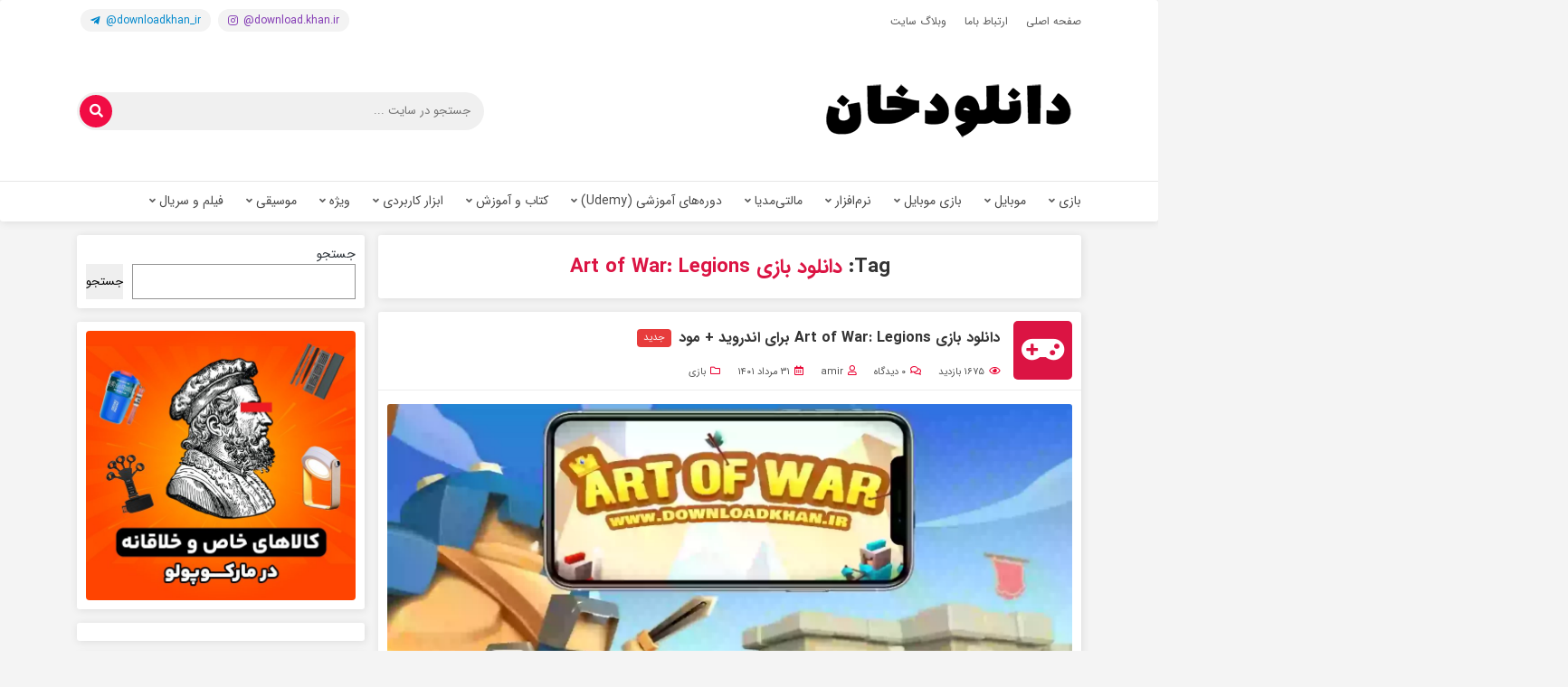

--- FILE ---
content_type: text/html; charset=UTF-8
request_url: https://downloadkhan.ir/tag/%D8%AF%D8%A7%D9%86%D9%84%D9%88%D8%AF-%D8%A8%D8%A7%D8%B2%DB%8C-art-of-war-legions/
body_size: 15749
content:
<!DOCTYPE html>
<html lang="fa" dir="rtl">
<head>
    <meta charset="UTF-8">
    <meta name="viewport" content="width=device-width, initial-scale=1.0">
    <meta name="_nonce" content="d8c2fbea98">
    <meta name='robots' content='index, follow, max-image-preview:large, max-snippet:-1, max-video-preview:-1' />
	<style>img:is([sizes="auto" i], [sizes^="auto," i]) { contain-intrinsic-size: 3000px 1500px }</style>
	
	<!-- This site is optimized with the Yoast SEO Premium plugin v25.3.1 (Yoast SEO v25.3.1) - https://yoast.com/wordpress/plugins/seo/ -->
	<title>دانلود بازی Art of War: Legions | دانلودخان|مرجع دانلود</title>
	<link rel="canonical" href="https://downloadkhan.ir/tag/دانلود-بازی-art-of-war-legions/" />
	<meta property="og:locale" content="fa_IR" />
	<meta property="og:type" content="article" />
	<meta property="og:title" content="بایگانی‌های دانلود بازی Art of War: Legions" />
	<meta property="og:url" content="https://downloadkhan.ir/tag/دانلود-بازی-art-of-war-legions/" />
	<meta property="og:site_name" content="دانلودخان|مرجع دانلود" />
	<meta name="twitter:card" content="summary_large_image" />
	<script type="application/ld+json" class="yoast-schema-graph">{"@context":"https://schema.org","@graph":[{"@type":"CollectionPage","@id":"https://downloadkhan.ir/tag/%d8%af%d8%a7%d9%86%d9%84%d9%88%d8%af-%d8%a8%d8%a7%d8%b2%db%8c-art-of-war-legions/","url":"https://downloadkhan.ir/tag/%d8%af%d8%a7%d9%86%d9%84%d9%88%d8%af-%d8%a8%d8%a7%d8%b2%db%8c-art-of-war-legions/","name":"دانلود بازی Art of War: Legions | دانلودخان|مرجع دانلود","isPartOf":{"@id":"https://downloadkhan.ir/#website"},"primaryImageOfPage":{"@id":"https://downloadkhan.ir/tag/%d8%af%d8%a7%d9%86%d9%84%d9%88%d8%af-%d8%a8%d8%a7%d8%b2%db%8c-art-of-war-legions/#primaryimage"},"image":{"@id":"https://downloadkhan.ir/tag/%d8%af%d8%a7%d9%86%d9%84%d9%88%d8%af-%d8%a8%d8%a7%d8%b2%db%8c-art-of-war-legions/#primaryimage"},"thumbnailUrl":"https://downloadkhan.ir/wp-content/uploads/2022/08/art-of-war.webp","breadcrumb":{"@id":"https://downloadkhan.ir/tag/%d8%af%d8%a7%d9%86%d9%84%d9%88%d8%af-%d8%a8%d8%a7%d8%b2%db%8c-art-of-war-legions/#breadcrumb"},"inLanguage":"fa-IR"},{"@type":"ImageObject","inLanguage":"fa-IR","@id":"https://downloadkhan.ir/tag/%d8%af%d8%a7%d9%86%d9%84%d9%88%d8%af-%d8%a8%d8%a7%d8%b2%db%8c-art-of-war-legions/#primaryimage","url":"https://downloadkhan.ir/wp-content/uploads/2022/08/art-of-war.webp","contentUrl":"https://downloadkhan.ir/wp-content/uploads/2022/08/art-of-war.webp","width":1920,"height":1080,"caption":"art of war"},{"@type":"BreadcrumbList","@id":"https://downloadkhan.ir/tag/%d8%af%d8%a7%d9%86%d9%84%d9%88%d8%af-%d8%a8%d8%a7%d8%b2%db%8c-art-of-war-legions/#breadcrumb","itemListElement":[{"@type":"ListItem","position":1,"name":"Home","item":"https://downloadkhan.ir/"},{"@type":"ListItem","position":2,"name":"دانلود بازی Art of War: Legions"}]},{"@type":"WebSite","@id":"https://downloadkhan.ir/#website","url":"https://downloadkhan.ir/","name":"دانلودخان | مرجع دانلود نرم افزار، بازی، آموزش و ...","description":"مرجع دانلود نرم افزار، بازی، آموزش و ...","publisher":{"@id":"https://downloadkhan.ir/#organization"},"alternateName":"دانلودخان","potentialAction":[{"@type":"SearchAction","target":{"@type":"EntryPoint","urlTemplate":"https://downloadkhan.ir/?s={search_term_string}"},"query-input":{"@type":"PropertyValueSpecification","valueRequired":true,"valueName":"search_term_string"}}],"inLanguage":"fa-IR"},{"@type":"Organization","@id":"https://downloadkhan.ir/#organization","name":"دانلودخان | مرجع دانلود نرم افزار، بازی، آموزش و ...","alternateName":"دانلودخان","url":"https://downloadkhan.ir/","logo":{"@type":"ImageObject","inLanguage":"fa-IR","@id":"https://downloadkhan.ir/#/schema/logo/image/","url":"https://downloadkhan.ir/wp-content/uploads/2020/06/Downloadkhan.png","contentUrl":"https://downloadkhan.ir/wp-content/uploads/2020/06/Downloadkhan.png","width":500,"height":500,"caption":"دانلودخان | مرجع دانلود نرم افزار، بازی، آموزش و ..."},"image":{"@id":"https://downloadkhan.ir/#/schema/logo/image/"}}]}</script>
	<!-- / Yoast SEO Premium plugin. -->


<link rel="alternate" type="application/rss+xml" title="دانلودخان|مرجع دانلود &raquo; دانلود بازی Art of War: Legions خوراک برچسب" href="https://downloadkhan.ir/tag/%d8%af%d8%a7%d9%86%d9%84%d9%88%d8%af-%d8%a8%d8%a7%d8%b2%db%8c-art-of-war-legions/feed/" />
<script type="text/javascript">
/* <![CDATA[ */
window._wpemojiSettings = {"baseUrl":"https:\/\/s.w.org\/images\/core\/emoji\/16.0.1\/72x72\/","ext":".png","svgUrl":"https:\/\/s.w.org\/images\/core\/emoji\/16.0.1\/svg\/","svgExt":".svg","source":{"concatemoji":"https:\/\/downloadkhan.ir\/wp-includes\/js\/wp-emoji-release.min.js?ver=6.8.3"}};
/*! This file is auto-generated */
!function(s,n){var o,i,e;function c(e){try{var t={supportTests:e,timestamp:(new Date).valueOf()};sessionStorage.setItem(o,JSON.stringify(t))}catch(e){}}function p(e,t,n){e.clearRect(0,0,e.canvas.width,e.canvas.height),e.fillText(t,0,0);var t=new Uint32Array(e.getImageData(0,0,e.canvas.width,e.canvas.height).data),a=(e.clearRect(0,0,e.canvas.width,e.canvas.height),e.fillText(n,0,0),new Uint32Array(e.getImageData(0,0,e.canvas.width,e.canvas.height).data));return t.every(function(e,t){return e===a[t]})}function u(e,t){e.clearRect(0,0,e.canvas.width,e.canvas.height),e.fillText(t,0,0);for(var n=e.getImageData(16,16,1,1),a=0;a<n.data.length;a++)if(0!==n.data[a])return!1;return!0}function f(e,t,n,a){switch(t){case"flag":return n(e,"\ud83c\udff3\ufe0f\u200d\u26a7\ufe0f","\ud83c\udff3\ufe0f\u200b\u26a7\ufe0f")?!1:!n(e,"\ud83c\udde8\ud83c\uddf6","\ud83c\udde8\u200b\ud83c\uddf6")&&!n(e,"\ud83c\udff4\udb40\udc67\udb40\udc62\udb40\udc65\udb40\udc6e\udb40\udc67\udb40\udc7f","\ud83c\udff4\u200b\udb40\udc67\u200b\udb40\udc62\u200b\udb40\udc65\u200b\udb40\udc6e\u200b\udb40\udc67\u200b\udb40\udc7f");case"emoji":return!a(e,"\ud83e\udedf")}return!1}function g(e,t,n,a){var r="undefined"!=typeof WorkerGlobalScope&&self instanceof WorkerGlobalScope?new OffscreenCanvas(300,150):s.createElement("canvas"),o=r.getContext("2d",{willReadFrequently:!0}),i=(o.textBaseline="top",o.font="600 32px Arial",{});return e.forEach(function(e){i[e]=t(o,e,n,a)}),i}function t(e){var t=s.createElement("script");t.src=e,t.defer=!0,s.head.appendChild(t)}"undefined"!=typeof Promise&&(o="wpEmojiSettingsSupports",i=["flag","emoji"],n.supports={everything:!0,everythingExceptFlag:!0},e=new Promise(function(e){s.addEventListener("DOMContentLoaded",e,{once:!0})}),new Promise(function(t){var n=function(){try{var e=JSON.parse(sessionStorage.getItem(o));if("object"==typeof e&&"number"==typeof e.timestamp&&(new Date).valueOf()<e.timestamp+604800&&"object"==typeof e.supportTests)return e.supportTests}catch(e){}return null}();if(!n){if("undefined"!=typeof Worker&&"undefined"!=typeof OffscreenCanvas&&"undefined"!=typeof URL&&URL.createObjectURL&&"undefined"!=typeof Blob)try{var e="postMessage("+g.toString()+"("+[JSON.stringify(i),f.toString(),p.toString(),u.toString()].join(",")+"));",a=new Blob([e],{type:"text/javascript"}),r=new Worker(URL.createObjectURL(a),{name:"wpTestEmojiSupports"});return void(r.onmessage=function(e){c(n=e.data),r.terminate(),t(n)})}catch(e){}c(n=g(i,f,p,u))}t(n)}).then(function(e){for(var t in e)n.supports[t]=e[t],n.supports.everything=n.supports.everything&&n.supports[t],"flag"!==t&&(n.supports.everythingExceptFlag=n.supports.everythingExceptFlag&&n.supports[t]);n.supports.everythingExceptFlag=n.supports.everythingExceptFlag&&!n.supports.flag,n.DOMReady=!1,n.readyCallback=function(){n.DOMReady=!0}}).then(function(){return e}).then(function(){var e;n.supports.everything||(n.readyCallback(),(e=n.source||{}).concatemoji?t(e.concatemoji):e.wpemoji&&e.twemoji&&(t(e.twemoji),t(e.wpemoji)))}))}((window,document),window._wpemojiSettings);
/* ]]> */
</script>
<style id='wp-emoji-styles-inline-css' type='text/css'>

	img.wp-smiley, img.emoji {
		display: inline !important;
		border: none !important;
		box-shadow: none !important;
		height: 1em !important;
		width: 1em !important;
		margin: 0 0.07em !important;
		vertical-align: -0.1em !important;
		background: none !important;
		padding: 0 !important;
	}
</style>
<link rel='stylesheet' id='wp-block-library-rtl-css' href='https://downloadkhan.ir/wp-includes/css/dist/block-library/style-rtl.min.css?ver=6.8.3' type='text/css' media='all' />
<style id='classic-theme-styles-inline-css' type='text/css'>
/*! This file is auto-generated */
.wp-block-button__link{color:#fff;background-color:#32373c;border-radius:9999px;box-shadow:none;text-decoration:none;padding:calc(.667em + 2px) calc(1.333em + 2px);font-size:1.125em}.wp-block-file__button{background:#32373c;color:#fff;text-decoration:none}
</style>
<style id='wpsh-blocks-aparat-style-inline-css' type='text/css'>
.h_iframe-aparat_embed_frame{position:relative}.h_iframe-aparat_embed_frame .ratio{display:block;width:100%;height:auto}.h_iframe-aparat_embed_frame iframe{position:absolute;top:0;left:0;width:100%;height:100%}.wpsh-blocks_aparat{width:100%;clear:both;overflow:auto;display:block;position:relative;padding:30px 0}.wpsh-blocks_aparat_align_center .h_iframe-aparat_embed_frame{margin:0 auto}.wpsh-blocks_aparat_align_left .h_iframe-aparat_embed_frame{margin-right:30%}.wpsh-blocks_aparat_size_small .h_iframe-aparat_embed_frame{max-width:420px}.wpsh-blocks_aparat_size_big .h_iframe-aparat_embed_frame{max-width:720px}

</style>
<style id='wpsh-blocks-justify-style-inline-css' type='text/css'>
.wp-block-wpsh-blocks-justify,.wpsh-blocks_justify{text-align:justify !important}.wpsh-blocks_justify_ltr{direction:ltr !important}.wpsh-blocks_justify_rtl{direction:rtl !important}

</style>
<style id='wpsh-blocks-shamsi-style-inline-css' type='text/css'>
.wpsh-blocks_shamsi_align_center{text-align:center !important}.wpsh-blocks_shamsi_align_right{text-align:right !important}.wpsh-blocks_shamsi_align_left{text-align:left !important}

</style>
<style id='global-styles-inline-css' type='text/css'>
:root{--wp--preset--aspect-ratio--square: 1;--wp--preset--aspect-ratio--4-3: 4/3;--wp--preset--aspect-ratio--3-4: 3/4;--wp--preset--aspect-ratio--3-2: 3/2;--wp--preset--aspect-ratio--2-3: 2/3;--wp--preset--aspect-ratio--16-9: 16/9;--wp--preset--aspect-ratio--9-16: 9/16;--wp--preset--color--black: #000000;--wp--preset--color--cyan-bluish-gray: #abb8c3;--wp--preset--color--white: #ffffff;--wp--preset--color--pale-pink: #f78da7;--wp--preset--color--vivid-red: #cf2e2e;--wp--preset--color--luminous-vivid-orange: #ff6900;--wp--preset--color--luminous-vivid-amber: #fcb900;--wp--preset--color--light-green-cyan: #7bdcb5;--wp--preset--color--vivid-green-cyan: #00d084;--wp--preset--color--pale-cyan-blue: #8ed1fc;--wp--preset--color--vivid-cyan-blue: #0693e3;--wp--preset--color--vivid-purple: #9b51e0;--wp--preset--gradient--vivid-cyan-blue-to-vivid-purple: linear-gradient(135deg,rgba(6,147,227,1) 0%,rgb(155,81,224) 100%);--wp--preset--gradient--light-green-cyan-to-vivid-green-cyan: linear-gradient(135deg,rgb(122,220,180) 0%,rgb(0,208,130) 100%);--wp--preset--gradient--luminous-vivid-amber-to-luminous-vivid-orange: linear-gradient(135deg,rgba(252,185,0,1) 0%,rgba(255,105,0,1) 100%);--wp--preset--gradient--luminous-vivid-orange-to-vivid-red: linear-gradient(135deg,rgba(255,105,0,1) 0%,rgb(207,46,46) 100%);--wp--preset--gradient--very-light-gray-to-cyan-bluish-gray: linear-gradient(135deg,rgb(238,238,238) 0%,rgb(169,184,195) 100%);--wp--preset--gradient--cool-to-warm-spectrum: linear-gradient(135deg,rgb(74,234,220) 0%,rgb(151,120,209) 20%,rgb(207,42,186) 40%,rgb(238,44,130) 60%,rgb(251,105,98) 80%,rgb(254,248,76) 100%);--wp--preset--gradient--blush-light-purple: linear-gradient(135deg,rgb(255,206,236) 0%,rgb(152,150,240) 100%);--wp--preset--gradient--blush-bordeaux: linear-gradient(135deg,rgb(254,205,165) 0%,rgb(254,45,45) 50%,rgb(107,0,62) 100%);--wp--preset--gradient--luminous-dusk: linear-gradient(135deg,rgb(255,203,112) 0%,rgb(199,81,192) 50%,rgb(65,88,208) 100%);--wp--preset--gradient--pale-ocean: linear-gradient(135deg,rgb(255,245,203) 0%,rgb(182,227,212) 50%,rgb(51,167,181) 100%);--wp--preset--gradient--electric-grass: linear-gradient(135deg,rgb(202,248,128) 0%,rgb(113,206,126) 100%);--wp--preset--gradient--midnight: linear-gradient(135deg,rgb(2,3,129) 0%,rgb(40,116,252) 100%);--wp--preset--font-size--small: 13px;--wp--preset--font-size--medium: 20px;--wp--preset--font-size--large: 36px;--wp--preset--font-size--x-large: 42px;--wp--preset--spacing--20: 0.44rem;--wp--preset--spacing--30: 0.67rem;--wp--preset--spacing--40: 1rem;--wp--preset--spacing--50: 1.5rem;--wp--preset--spacing--60: 2.25rem;--wp--preset--spacing--70: 3.38rem;--wp--preset--spacing--80: 5.06rem;--wp--preset--shadow--natural: 6px 6px 9px rgba(0, 0, 0, 0.2);--wp--preset--shadow--deep: 12px 12px 50px rgba(0, 0, 0, 0.4);--wp--preset--shadow--sharp: 6px 6px 0px rgba(0, 0, 0, 0.2);--wp--preset--shadow--outlined: 6px 6px 0px -3px rgba(255, 255, 255, 1), 6px 6px rgba(0, 0, 0, 1);--wp--preset--shadow--crisp: 6px 6px 0px rgba(0, 0, 0, 1);}:where(.is-layout-flex){gap: 0.5em;}:where(.is-layout-grid){gap: 0.5em;}body .is-layout-flex{display: flex;}.is-layout-flex{flex-wrap: wrap;align-items: center;}.is-layout-flex > :is(*, div){margin: 0;}body .is-layout-grid{display: grid;}.is-layout-grid > :is(*, div){margin: 0;}:where(.wp-block-columns.is-layout-flex){gap: 2em;}:where(.wp-block-columns.is-layout-grid){gap: 2em;}:where(.wp-block-post-template.is-layout-flex){gap: 1.25em;}:where(.wp-block-post-template.is-layout-grid){gap: 1.25em;}.has-black-color{color: var(--wp--preset--color--black) !important;}.has-cyan-bluish-gray-color{color: var(--wp--preset--color--cyan-bluish-gray) !important;}.has-white-color{color: var(--wp--preset--color--white) !important;}.has-pale-pink-color{color: var(--wp--preset--color--pale-pink) !important;}.has-vivid-red-color{color: var(--wp--preset--color--vivid-red) !important;}.has-luminous-vivid-orange-color{color: var(--wp--preset--color--luminous-vivid-orange) !important;}.has-luminous-vivid-amber-color{color: var(--wp--preset--color--luminous-vivid-amber) !important;}.has-light-green-cyan-color{color: var(--wp--preset--color--light-green-cyan) !important;}.has-vivid-green-cyan-color{color: var(--wp--preset--color--vivid-green-cyan) !important;}.has-pale-cyan-blue-color{color: var(--wp--preset--color--pale-cyan-blue) !important;}.has-vivid-cyan-blue-color{color: var(--wp--preset--color--vivid-cyan-blue) !important;}.has-vivid-purple-color{color: var(--wp--preset--color--vivid-purple) !important;}.has-black-background-color{background-color: var(--wp--preset--color--black) !important;}.has-cyan-bluish-gray-background-color{background-color: var(--wp--preset--color--cyan-bluish-gray) !important;}.has-white-background-color{background-color: var(--wp--preset--color--white) !important;}.has-pale-pink-background-color{background-color: var(--wp--preset--color--pale-pink) !important;}.has-vivid-red-background-color{background-color: var(--wp--preset--color--vivid-red) !important;}.has-luminous-vivid-orange-background-color{background-color: var(--wp--preset--color--luminous-vivid-orange) !important;}.has-luminous-vivid-amber-background-color{background-color: var(--wp--preset--color--luminous-vivid-amber) !important;}.has-light-green-cyan-background-color{background-color: var(--wp--preset--color--light-green-cyan) !important;}.has-vivid-green-cyan-background-color{background-color: var(--wp--preset--color--vivid-green-cyan) !important;}.has-pale-cyan-blue-background-color{background-color: var(--wp--preset--color--pale-cyan-blue) !important;}.has-vivid-cyan-blue-background-color{background-color: var(--wp--preset--color--vivid-cyan-blue) !important;}.has-vivid-purple-background-color{background-color: var(--wp--preset--color--vivid-purple) !important;}.has-black-border-color{border-color: var(--wp--preset--color--black) !important;}.has-cyan-bluish-gray-border-color{border-color: var(--wp--preset--color--cyan-bluish-gray) !important;}.has-white-border-color{border-color: var(--wp--preset--color--white) !important;}.has-pale-pink-border-color{border-color: var(--wp--preset--color--pale-pink) !important;}.has-vivid-red-border-color{border-color: var(--wp--preset--color--vivid-red) !important;}.has-luminous-vivid-orange-border-color{border-color: var(--wp--preset--color--luminous-vivid-orange) !important;}.has-luminous-vivid-amber-border-color{border-color: var(--wp--preset--color--luminous-vivid-amber) !important;}.has-light-green-cyan-border-color{border-color: var(--wp--preset--color--light-green-cyan) !important;}.has-vivid-green-cyan-border-color{border-color: var(--wp--preset--color--vivid-green-cyan) !important;}.has-pale-cyan-blue-border-color{border-color: var(--wp--preset--color--pale-cyan-blue) !important;}.has-vivid-cyan-blue-border-color{border-color: var(--wp--preset--color--vivid-cyan-blue) !important;}.has-vivid-purple-border-color{border-color: var(--wp--preset--color--vivid-purple) !important;}.has-vivid-cyan-blue-to-vivid-purple-gradient-background{background: var(--wp--preset--gradient--vivid-cyan-blue-to-vivid-purple) !important;}.has-light-green-cyan-to-vivid-green-cyan-gradient-background{background: var(--wp--preset--gradient--light-green-cyan-to-vivid-green-cyan) !important;}.has-luminous-vivid-amber-to-luminous-vivid-orange-gradient-background{background: var(--wp--preset--gradient--luminous-vivid-amber-to-luminous-vivid-orange) !important;}.has-luminous-vivid-orange-to-vivid-red-gradient-background{background: var(--wp--preset--gradient--luminous-vivid-orange-to-vivid-red) !important;}.has-very-light-gray-to-cyan-bluish-gray-gradient-background{background: var(--wp--preset--gradient--very-light-gray-to-cyan-bluish-gray) !important;}.has-cool-to-warm-spectrum-gradient-background{background: var(--wp--preset--gradient--cool-to-warm-spectrum) !important;}.has-blush-light-purple-gradient-background{background: var(--wp--preset--gradient--blush-light-purple) !important;}.has-blush-bordeaux-gradient-background{background: var(--wp--preset--gradient--blush-bordeaux) !important;}.has-luminous-dusk-gradient-background{background: var(--wp--preset--gradient--luminous-dusk) !important;}.has-pale-ocean-gradient-background{background: var(--wp--preset--gradient--pale-ocean) !important;}.has-electric-grass-gradient-background{background: var(--wp--preset--gradient--electric-grass) !important;}.has-midnight-gradient-background{background: var(--wp--preset--gradient--midnight) !important;}.has-small-font-size{font-size: var(--wp--preset--font-size--small) !important;}.has-medium-font-size{font-size: var(--wp--preset--font-size--medium) !important;}.has-large-font-size{font-size: var(--wp--preset--font-size--large) !important;}.has-x-large-font-size{font-size: var(--wp--preset--font-size--x-large) !important;}
:where(.wp-block-post-template.is-layout-flex){gap: 1.25em;}:where(.wp-block-post-template.is-layout-grid){gap: 1.25em;}
:where(.wp-block-columns.is-layout-flex){gap: 2em;}:where(.wp-block-columns.is-layout-grid){gap: 2em;}
:root :where(.wp-block-pullquote){font-size: 1.5em;line-height: 1.6;}
</style>
<link rel='stylesheet' id='contact-form-7-css' href='https://downloadkhan.ir/wp-content/plugins/contact-form-7/includes/css/styles.css?ver=6.1.1' type='text/css' media='all' />
<link rel='stylesheet' id='contact-form-7-rtl-css' href='https://downloadkhan.ir/wp-content/plugins/contact-form-7/includes/css/styles-rtl.css?ver=6.1.1' type='text/css' media='all' />
<link rel='stylesheet' id='kk-star-ratings-css' href='https://downloadkhan.ir/wp-content/plugins/kk-star-ratings/src/core/public/css/kk-star-ratings.min.css?ver=5.4.10.2' type='text/css' media='all' />
<link rel='stylesheet' id='sh313_main_style-css' href='https://downloadkhan.ir/wp-content/themes/iran-plus/style.css?ver=6.8.3' type='text/css' media='all' />
<link rel='stylesheet' id='wpsh-style-css' href='https://downloadkhan.ir/wp-content/plugins/wp-shamsi/assets/css/wpsh_custom.css?ver=4.3.3' type='text/css' media='all' />
<link rel="stylesheet" type="text/css" href="https://downloadkhan.ir/wp-content/plugins/smart-slider-3/Public/SmartSlider3/Application/Frontend/Assets/dist/smartslider.min.css?ver=40b842f2" media="all">
<style data-related="n2-ss-2">div#n2-ss-2 .n2-ss-slider-1{display:grid;position:relative;}div#n2-ss-2 .n2-ss-slider-2{display:grid;position:relative;overflow:hidden;padding:0px 0px 0px 0px;border:0px solid RGBA(62,62,62,1);border-radius:0px;background-clip:padding-box;background-repeat:repeat;background-position:50% 50%;background-size:cover;background-attachment:scroll;z-index:1;}div#n2-ss-2:not(.n2-ss-loaded) .n2-ss-slider-2{background-image:none !important;}div#n2-ss-2 .n2-ss-slider-3{display:grid;grid-template-areas:'cover';position:relative;overflow:hidden;z-index:10;}div#n2-ss-2 .n2-ss-slider-3 > *{grid-area:cover;}div#n2-ss-2 .n2-ss-slide-backgrounds,div#n2-ss-2 .n2-ss-slider-3 > .n2-ss-divider{position:relative;}div#n2-ss-2 .n2-ss-slide-backgrounds{z-index:10;}div#n2-ss-2 .n2-ss-slide-backgrounds > *{overflow:hidden;}div#n2-ss-2 .n2-ss-slide-background{transform:translateX(-100000px);}div#n2-ss-2 .n2-ss-slider-4{place-self:center;position:relative;width:100%;height:100%;z-index:20;display:grid;grid-template-areas:'slide';}div#n2-ss-2 .n2-ss-slider-4 > *{grid-area:slide;}div#n2-ss-2.n2-ss-full-page--constrain-ratio .n2-ss-slider-4{height:auto;}div#n2-ss-2 .n2-ss-slide{display:grid;place-items:center;grid-auto-columns:100%;position:relative;z-index:20;-webkit-backface-visibility:hidden;transform:translateX(-100000px);}div#n2-ss-2 .n2-ss-slide{perspective:1500px;}div#n2-ss-2 .n2-ss-slide-active{z-index:21;}.n2-ss-background-animation{position:absolute;top:0;left:0;width:100%;height:100%;z-index:3;}div#n2-ss-2 .n-uc-KwAz7cPKgMiQ{padding:10px 10px 10px 10px}div#n2-ss-2 .n-uc-Z2O1fWSATlcg-inner{padding:10px 10px 10px 10px;justify-content:center}div#n2-ss-2 .n-uc-Z2O1fWSATlcg{align-self:center;}div#n2-ss-2 .n-uc-oIC8MTZhkBsR{padding:10px 10px 10px 10px}div#n2-ss-2 .n-uc-IIEO93Rx71Tk-inner{padding:10px 10px 10px 10px;justify-content:center}div#n2-ss-2 .n-uc-IIEO93Rx71Tk{align-self:center;}@media (min-width: 1200px){div#n2-ss-2 [data-hide-desktopportrait="1"]{display: none !important;}}@media (orientation: landscape) and (max-width: 1199px) and (min-width: 901px),(orientation: portrait) and (max-width: 1199px) and (min-width: 701px){div#n2-ss-2 [data-hide-tabletportrait="1"]{display: none !important;}}@media (orientation: landscape) and (max-width: 900px),(orientation: portrait) and (max-width: 700px){div#n2-ss-2 [data-hide-mobileportrait="1"]{display: none !important;}}</style>
<script>(function(){this._N2=this._N2||{_r:[],_d:[],r:function(){this._r.push(arguments)},d:function(){this._d.push(arguments)}}}).call(window);</script><script src="https://downloadkhan.ir/wp-content/plugins/smart-slider-3/Public/SmartSlider3/Application/Frontend/Assets/dist/n2.min.js?ver=40b842f2" defer async></script>
<script src="https://downloadkhan.ir/wp-content/plugins/smart-slider-3/Public/SmartSlider3/Application/Frontend/Assets/dist/smartslider-frontend.min.js?ver=40b842f2" defer async></script>
<script src="https://downloadkhan.ir/wp-content/plugins/smart-slider-3/Public/SmartSlider3/Slider/SliderType/Simple/Assets/dist/ss-simple.min.js?ver=40b842f2" defer async></script>
<script>_N2.r('documentReady',function(){_N2.r(["documentReady","smartslider-frontend","ss-simple"],function(){new _N2.SmartSliderSimple('n2-ss-2',{"admin":false,"background.video.mobile":1,"loadingTime":2000,"alias":{"id":0,"smoothScroll":0,"slideSwitch":0,"scroll":1},"align":"normal","isDelayed":0,"responsive":{"mediaQueries":{"all":false,"desktopportrait":["(min-width: 1200px)"],"tabletportrait":["(orientation: landscape) and (max-width: 1199px) and (min-width: 901px)","(orientation: portrait) and (max-width: 1199px) and (min-width: 701px)"],"mobileportrait":["(orientation: landscape) and (max-width: 900px)","(orientation: portrait) and (max-width: 700px)"]},"base":{"slideOuterWidth":500,"slideOuterHeight":500,"sliderWidth":500,"sliderHeight":500,"slideWidth":500,"slideHeight":500},"hideOn":{"desktopLandscape":false,"desktopPortrait":false,"tabletLandscape":false,"tabletPortrait":false,"mobileLandscape":false,"mobilePortrait":false},"onResizeEnabled":true,"type":"fullwidth","sliderHeightBasedOn":"real","focusUser":1,"focusEdge":"auto","breakpoints":[{"device":"tabletPortrait","type":"max-screen-width","portraitWidth":1199,"landscapeWidth":1199},{"device":"mobilePortrait","type":"max-screen-width","portraitWidth":700,"landscapeWidth":900}],"enabledDevices":{"desktopLandscape":0,"desktopPortrait":1,"tabletLandscape":0,"tabletPortrait":1,"mobileLandscape":0,"mobilePortrait":1},"sizes":{"desktopPortrait":{"width":500,"height":500,"max":3000,"min":500},"tabletPortrait":{"width":500,"height":500,"customHeight":false,"max":1199,"min":500},"mobilePortrait":{"width":320,"height":320,"customHeight":false,"max":900,"min":320}},"overflowHiddenPage":0,"focus":{"offsetTop":"#wpadminbar","offsetBottom":""}},"controls":{"mousewheel":0,"touch":"horizontal","keyboard":1,"blockCarouselInteraction":1},"playWhenVisible":1,"playWhenVisibleAt":0.5,"lazyLoad":0,"lazyLoadNeighbor":0,"blockrightclick":0,"maintainSession":0,"autoplay":{"enabled":1,"start":1,"duration":5000,"autoplayLoop":1,"allowReStart":0,"pause":{"click":1,"mouse":"0","mediaStarted":1},"resume":{"click":0,"mouse":"0","mediaEnded":1,"slidechanged":0},"interval":1,"intervalModifier":"loop","intervalSlide":"current"},"perspective":1500,"layerMode":{"playOnce":0,"playFirstLayer":1,"mode":"skippable","inAnimation":"mainInEnd"},"bgAnimations":0,"mainanimation":{"type":"horizontal","duration":800,"delay":0,"ease":"easeOutQuad","shiftedBackgroundAnimation":0},"carousel":1,"initCallbacks":function(){}})})});</script><script type="text/javascript" src="https://downloadkhan.ir/wp-content/themes/iran-plus/js/jquery.js?ver=6.8.3" id="jquery-js"></script>
<link rel="https://api.w.org/" href="https://downloadkhan.ir/wp-json/" /><link rel="alternate" title="JSON" type="application/json" href="https://downloadkhan.ir/wp-json/wp/v2/tags/9162" /><link rel="EditURI" type="application/rsd+xml" title="RSD" href="https://downloadkhan.ir/xmlrpc.php?rsd" />
<meta name="generator" content="WordPress 6.8.3" />
<link rel="icon" href="https://downloadkhan.ir/wp-content/uploads/2020/06/cropped-Downloadkhan-32x32.png" sizes="32x32" />
<link rel="icon" href="https://downloadkhan.ir/wp-content/uploads/2020/06/cropped-Downloadkhan-192x192.png" sizes="192x192" />
<link rel="apple-touch-icon" href="https://downloadkhan.ir/wp-content/uploads/2020/06/cropped-Downloadkhan-180x180.png" />
<meta name="msapplication-TileImage" content="https://downloadkhan.ir/wp-content/uploads/2020/06/cropped-Downloadkhan-270x270.png" />
		<style type="text/css" id="wp-custom-css">
			.yn-heading{
	font-size: 9px ;
}
#yn-article-display-22353 .yn-item_image_wrapper{
	position:inherit !important;
}

/* MARCO ADS */
.n2-ss-slide.n2-ow.n2-ss-slide-3 div, .n2-ss-slide.n2-ow.n2-ss-slide-4 div {
    padding: 0 !important;
    border-radius: 4px !important;
}
.wpcf7-text{
	border: 1px solid;
}
.wpcf7-textarea{
	border: 1px solid;
}		</style>
			<script type="text/javascript">
    (function(){
    var now = new Date();
    var head = document.getElementsByTagName('head')[0];
    var script = document.createElement('script');
    script.async = true;
    var script_address = 'https://cdn.yektanet.com/js/downloadkhan.ir/native-downloadkhan.ir-17058.js';
    script.src = script_address + '?v=' + now.getFullYear().toString() + '0' + now.getMonth() + '0' + now.getDate() + '0' + now.getHours();
    head.appendChild(script);
    })();
</script>
	
	<script>var s=document.createElement("script");s.src="https://van.najva.com/static/js/main-script.js";s.defer=!0;s.id="najva-mini-script";s.setAttribute("data-najva-id","1c6f0878-13ab-421f-9d95-e33b703351e9");document.head.appendChild(s);</script>

	<!-- Yandex.Metrika counter -->
<script type="text/javascript" >
   (function(m,e,t,r,i,k,a){m[i]=m[i]||function(){(m[i].a=m[i].a||[]).push(arguments)};
   m[i].l=1*new Date();k=e.createElement(t),a=e.getElementsByTagName(t)[0],k.async=1,k.src=r,a.parentNode.insertBefore(k,a)})
   (window, document, "script", "https://mc.yandex.ru/metrika/tag.js", "ym");

   ym(89381798, "init", {
        clickmap:true,
        trackLinks:true,
        accurateTrackBounce:true,
        webvisor:true
   });
</script>
<noscript><div><img src="https://mc.yandex.ru/watch/89381798" style="position:absolute; left:-9999px;" alt="" /></div></noscript>
<!-- /Yandex.Metrika counter -->
	
<script type="text/javascript">
    (function(c,l,a,r,i,t,y){
        c[a]=c[a]||function(){(c[a].q=c[a].q||[]).push(arguments)};
        t=l.createElement(r);t.async=1;t.src="https://www.clarity.ms/tag/"+i;
        y=l.getElementsByTagName(r)[0];y.parentNode.insertBefore(t,y);
    })(window, document, "clarity", "script", "7t6p7na8se");
</script>	
	
<!-- Google tag (gtag.js) -->
<script async src="https://www.googletagmanager.com/gtag/js?id=G-GXD0WDBD2C"></script>
<script>
  window.dataLayer = window.dataLayer || [];
  function gtag(){dataLayer.push(arguments);}
  gtag('js', new Date());

  gtag('config', 'G-GXD0WDBD2C');
</script>

	        <link rel="manifest" href="/manifest.json">
      <!-- Najva Push Notification -->
        <script type="text/javascript">
            (function(){
                var now = new Date();
                var version = now.getFullYear().toString() + "0" + now.getMonth() + "0" + now.getDate() +
                    "0" + now.getHours();
                var head = document.getElementsByTagName("head")[0];
                var link = document.createElement("link");
                link.rel = "stylesheet";
                link.href = "https://app.najva.com/static/css/local-messaging.css" + "?v=" + version;
                head.appendChild(link);
                var script = document.createElement("script");
                script.type = "text/javascript";
                script.async = true;
                script.src = "https://app.najva.com/static/js/scripts/downloadkhan-website-24925-c209e18f-4e94-46c8-9c77-d117fc517640.js" + "?v=" + version;
                head.appendChild(script);
                })()
        </script>
        <!-- END NAJVA PUSH NOTIFICATION -->
	
	<!-- Google Tag Manager -->
<script>(function(w,d,s,l,i){w[l]=w[l]||[];w[l].push({'gtm.start':
new Date().getTime(),event:'gtm.js'});var f=d.getElementsByTagName(s)[0],
j=d.createElement(s),dl=l!='dataLayer'?'&l='+l:'';j.async=true;j.src=
'https://www.googletagmanager.com/gtm.js?id='+i+dl;f.parentNode.insertBefore(j,f);
})(window,document,'script','dataLayer','GTM-P7MQNXM');</script>
<!-- End Google Tag Manager -->
	
	<script>
            !function(e,t,n){e.yektanetAnalyticsObject=n,e[n]=e[n]||function(){e[n].q.push(arguments)},e[n].q=e[n].q||[];var a=t.getElementsByTagName("head")[0],r=new Date,c="https://cdn.yektanet.com/superscript/AvBCXOqQ/native-downloadkhan.ir-17058/yn_pub.js?v="+r.getFullYear().toString()+"0"+r.getMonth()+"0"+r.getDate()+"0"+r.getHours(),s=t.createElement("link");s.rel="preload",s.as="script",s.href=c,a.appendChild(s);var l=t.createElement("script");l.async=!0,l.src=c,a.appendChild(l)}(window,document,"yektanet");
        </script><script>
            !function(e,t,n){e.yektanetAnalyticsObject=n,e[n]=e[n]||function(){e[n].q.push(arguments)},e[n].q=e[n].q||[];var a=t.getElementsByTagName("head")[0],r=new Date,c="https://cdn.yektanet.com/superscript/AvBCXOqQ/native-downloadkhan.ir-17058/yn_pub.js?v="+r.getFullYear().toString()+"0"+r.getMonth()+"0"+r.getDate()+"0"+r.getHours(),s=t.createElement("link");s.rel="preload",s.as="script",s.href=c,a.appendChild(s);var l=t.createElement("script");l.async=!0,l.src=c,a.appendChild(l)}(window,document,"yektanet");
        </script>
	
	
</head>
<body data-rsssl=1>

<div id="all" data-ajax-url="https://downloadkhan.ir/wp-admin/admin-ajax.php" data-ajax-views="">


<header id="header"><header id="header__inner" class="box">
<div id="top_header">
    <div id="top_header__inner" class="container">

        <div id="top_header__navbar">
            <div id="top_header__navbar_inner" class="menu-%d9%81%d9%87%d8%b1%d8%b3%d8%aa-%d9%85%d8%b7%d8%a7%d9%84%d8%a8-container"><ul id="menu-%d9%81%d9%87%d8%b1%d8%b3%d8%aa-%d9%85%d8%b7%d8%a7%d9%84%d8%a8" class="menu"><li id="menu-item-750" class="menu-item menu-item-type-custom menu-item-object-custom menu-item-home menu-item-750"><a href="https://downloadkhan.ir">صفحه اصلی</a></li>
<li id="menu-item-600" class="menu-item menu-item-type-post_type menu-item-object-page menu-item-600"><a href="https://downloadkhan.ir/%d8%a7%d8%b1%d8%aa%d8%a8%d8%a7%d8%b7-%d8%a8%d8%a7%d9%85%d8%a7/">ارتباط باما</a></li>
<li id="menu-item-759" class="menu-item menu-item-type-custom menu-item-object-custom menu-item-759"><a href="http://blog.downloadkhan.ir">وبلاگ سایت</a></li>
</ul></div>        </div>

        <div id="top_header__social_networks">
            
                        <a class="instagram_social_network" href="https://instagram.com/download.khan.ir" target="_blank">
                <i class="fab fa-instagram"></i>
                <strong>@download.khan.ir</strong>
            </a>
            
                        <a class="telegram_social_network" href="https://t.me/downloadkhan_ir" target="_blank">
                <i class="fab fa-telegram-plane"></i>
                <strong>@downloadkhan_ir</strong>
            </a>
            
        </div>

    </div>
</div>

<div id="middle_header">
    <div id="middle_header__inner" class="container">

        <div id="middle_header__logo">
            <a href="https://downloadkhan.ir">
                                    <figure><img src="https://downloadkhan.ir/wp-content/uploads/2022/06/downloadkhan-logo.webp" alt="دانلودخان|مرجع دانلود"></figure>
                            </a>
        </div>

        <div id="middle_header__search_box">
            <form action="https://downloadkhan.ir" method="GET" class="irpl_block__search_box_form">
                <input type="text" name="s" placeholder="جستجو در سایت ..." autocomplete="off" class="text_field">
                <button class="btn_field"><i class="fa fa-search"></i></button>
            </form>
        </div>

    </div>
</div>
<div id="bottom_header">
    <div class="irpl_block__advanced_navbar container">

        <div class="irpl_block__advanced_navbar__show_navbar_btn">
            <div class="irpl_block__advanced_navbar__show_navbar_btn__inner">
                <i class="fa fa-bars"></i>
            </div>
        </div>

        <div class="bottom_navbar_container__responsive">
            <div class="bottom_navbar_container"><ul id="menu-%d9%81%d9%87%d8%b1%d8%b3%d8%aa-%d8%a7%d8%b5%d9%84%db%8c" class="menu"><li id="menu-item-5764" class="menu-item menu-item-type-taxonomy menu-item-object-category menu-item-has-children menu-item-5764 menu-item-main-navbar-normal"><a href="https://downloadkhan.ir/category/game/">بازی</a><i class="fa fa-angle-down has_children_icon"></i>
<ul class="sub-menu">
	<li id="menu-item-5765" class="menu-item menu-item-type-taxonomy menu-item-object-category menu-item-has-children menu-item-5765"><a href="https://downloadkhan.ir/category/game/computer-game-pc/">بازی کامپیوتر (PC)</a><i class="fa fa-angle-down has_children_icon"></i>
	<ul class="sub-menu">
		<li id="menu-item-5766" class="menu-item menu-item-type-taxonomy menu-item-object-category menu-item-5766"><a href="https://downloadkhan.ir/category/game/computer-game-pc/strategy/">استراتژی</a><i class="fa fa-angle-down has_children_icon"></i></li>
		<li id="menu-item-5767" class="menu-item menu-item-type-taxonomy menu-item-object-category menu-item-5767"><a href="https://downloadkhan.ir/category/game/computer-game-pc/action/">اکشن</a><i class="fa fa-angle-down has_children_icon"></i></li>
		<li id="menu-item-5834" class="menu-item menu-item-type-taxonomy menu-item-object-category menu-item-5834"><a href="https://downloadkhan.ir/category/game/computer-game-pc/sports/">ورزشی</a><i class="fa fa-angle-down has_children_icon"></i></li>
		<li id="menu-item-5833" class="menu-item menu-item-type-taxonomy menu-item-object-category menu-item-5833"><a href="https://downloadkhan.ir/category/game/computer-game-pc/simulation/">شبیه‌سازی</a><i class="fa fa-angle-down has_children_icon"></i></li>
	</ul>
</li>
	<li id="menu-item-5768" class="menu-item menu-item-type-taxonomy menu-item-object-category menu-item-has-children menu-item-5768"><a href="https://downloadkhan.ir/category/game/console-game/">بازی کنسول</a><i class="fa fa-angle-down has_children_icon"></i>
	<ul class="sub-menu">
		<li id="menu-item-5770" class="menu-item menu-item-type-taxonomy menu-item-object-category menu-item-5770"><a href="https://downloadkhan.ir/category/game/console-game/ps4-ps5/">PS4 / PS5</a><i class="fa fa-angle-down has_children_icon"></i></li>
		<li id="menu-item-5771" class="menu-item menu-item-type-taxonomy menu-item-object-category menu-item-5771"><a href="https://downloadkhan.ir/category/game/console-game/xbox/">Xbox</a><i class="fa fa-angle-down has_children_icon"></i></li>
		<li id="menu-item-5769" class="menu-item menu-item-type-taxonomy menu-item-object-category menu-item-5769"><a href="https://downloadkhan.ir/category/game/console-game/nintendo/">Nintendo</a><i class="fa fa-angle-down has_children_icon"></i></li>
	</ul>
</li>
</ul>
</li>
<li id="menu-item-5824" class="menu-item menu-item-type-taxonomy menu-item-object-category menu-item-has-children menu-item-5824 menu-item-main-navbar-normal"><a href="https://downloadkhan.ir/category/mobile/">موبایل</a><i class="fa fa-angle-down has_children_icon"></i>
<ul class="sub-menu">
	<li id="menu-item-5825" class="menu-item menu-item-type-taxonomy menu-item-object-category menu-item-has-children menu-item-5825"><a href="https://downloadkhan.ir/category/mobile/android-software/">نرم‌افزار اندروید</a><i class="fa fa-angle-down has_children_icon"></i>
	<ul class="sub-menu">
		<li id="menu-item-5789" class="menu-item menu-item-type-taxonomy menu-item-object-category menu-item-5789"><a href="https://downloadkhan.ir/category/mobile/android-software/messengers/">پیام‌رسان‌ها</a><i class="fa fa-angle-down has_children_icon"></i></li>
		<li id="menu-item-5786" class="menu-item menu-item-type-taxonomy menu-item-object-category menu-item-5786"><a href="https://downloadkhan.ir/category/mobile/android-software/education-and-language/">آموزشی و زبان</a><i class="fa fa-angle-down has_children_icon"></i></li>
		<li id="menu-item-5787" class="menu-item menu-item-type-taxonomy menu-item-object-category menu-item-5787"><a href="https://downloadkhan.ir/category/mobile/android-software/practical-tools-mobile/">ابزارهای کاربردی</a><i class="fa fa-angle-down has_children_icon"></i></li>
		<li id="menu-item-5788" class="menu-item menu-item-type-taxonomy menu-item-object-category menu-item-5788"><a href="https://downloadkhan.ir/category/mobile/android-software/security-and-antivirus/">امنیتی و آنتی‌ویروس</a><i class="fa fa-angle-down has_children_icon"></i></li>
	</ul>
</li>
	<li id="menu-item-5793" class="menu-item menu-item-type-taxonomy menu-item-object-category menu-item-5793"><a href="https://downloadkhan.ir/category/mobile/android-games/">بازی‌های اندروید</a><i class="fa fa-angle-down has_children_icon"></i></li>
	<li id="menu-item-5792" class="menu-item menu-item-type-taxonomy menu-item-object-category menu-item-5792"><a href="https://downloadkhan.ir/category/mobile/ios-apps/">اپلیکیشن‌های iOS</a><i class="fa fa-angle-down has_children_icon"></i></li>
</ul>
</li>
<li id="menu-item-5772" class="menu-item menu-item-type-taxonomy menu-item-object-category menu-item-has-children menu-item-5772 menu-item-main-navbar-normal"><a href="https://downloadkhan.ir/category/game/mobile-game/">بازی موبایل</a><i class="fa fa-angle-down has_children_icon"></i>
<ul class="sub-menu">
	<li id="menu-item-5773" class="menu-item menu-item-type-taxonomy menu-item-object-category menu-item-5773"><a href="https://downloadkhan.ir/category/game/mobile-game/ios/">iOS</a><i class="fa fa-angle-down has_children_icon"></i></li>
	<li id="menu-item-5774" class="menu-item menu-item-type-taxonomy menu-item-object-category menu-item-5774"><a href="https://downloadkhan.ir/category/game/mobile-game/android/">اندروید</a><i class="fa fa-angle-down has_children_icon"></i></li>
</ul>
</li>
<li id="menu-item-5827" class="menu-item menu-item-type-taxonomy menu-item-object-category menu-item-has-children menu-item-5827 menu-item-main-navbar-normal"><a href="https://downloadkhan.ir/category/software/">نرم‌افزار</a><i class="fa fa-angle-down has_children_icon"></i>
<ul class="sub-menu">
	<li id="menu-item-5828" class="menu-item menu-item-type-taxonomy menu-item-object-category menu-item-has-children menu-item-5828"><a href="https://downloadkhan.ir/category/software/operating-systems/">سیستم عامل‌ها</a><i class="fa fa-angle-down has_children_icon"></i>
	<ul class="sub-menu">
		<li id="menu-item-5829" class="menu-item menu-item-type-taxonomy menu-item-object-category menu-item-5829"><a href="https://downloadkhan.ir/category/software/operating-systems/linux/">لینوکس</a><i class="fa fa-angle-down has_children_icon"></i></li>
		<li id="menu-item-5830" class="menu-item menu-item-type-taxonomy menu-item-object-category menu-item-5830"><a href="https://downloadkhan.ir/category/software/operating-systems/mac/">مک</a><i class="fa fa-angle-down has_children_icon"></i></li>
		<li id="menu-item-5831" class="menu-item menu-item-type-taxonomy menu-item-object-category menu-item-5831"><a href="https://downloadkhan.ir/category/software/operating-systems/windows/">ویندوز</a><i class="fa fa-angle-down has_children_icon"></i></li>
	</ul>
</li>
	<li id="menu-item-5791" class="menu-item menu-item-type-taxonomy menu-item-object-category menu-item-has-children menu-item-5791"><a href="https://downloadkhan.ir/category/software/specialized/">تخصصی</a><i class="fa fa-angle-down has_children_icon"></i>
	<ul class="sub-menu">
		<li id="menu-item-5836" class="menu-item menu-item-type-taxonomy menu-item-object-category menu-item-5836"><a href="https://downloadkhan.ir/category/software/specialized/engineering/">مهندسی</a><i class="fa fa-angle-down has_children_icon"></i></li>
		<li id="menu-item-5780" class="menu-item menu-item-type-taxonomy menu-item-object-category menu-item-5780"><a href="https://downloadkhan.ir/category/software/specialized/programming/">برنامه‌نویسی</a><i class="fa fa-angle-down has_children_icon"></i></li>
		<li id="menu-item-5837" class="menu-item menu-item-type-taxonomy menu-item-object-category menu-item-5837"><a href="https://downloadkhan.ir/category/courses-udemy/design-and-graphics/">طراحی و گرافیک</a><i class="fa fa-angle-down has_children_icon"></i></li>
		<li id="menu-item-5779" class="menu-item menu-item-type-taxonomy menu-item-object-category menu-item-5779"><a href="https://downloadkhan.ir/category/software/specialized/office-and-office-tools/">آفیس و ابزارهای اداری</a><i class="fa fa-angle-down has_children_icon"></i></li>
	</ul>
</li>
</ul>
</li>
<li id="menu-item-5820" class="menu-item menu-item-type-taxonomy menu-item-object-category menu-item-has-children menu-item-5820 menu-item-main-navbar-normal"><a href="https://downloadkhan.ir/category/multimedia/">مالتی‌مدیا</a><i class="fa fa-angle-down has_children_icon"></i>
<ul class="sub-menu">
	<li id="menu-item-5807" class="menu-item menu-item-type-taxonomy menu-item-object-category menu-item-5807"><a href="https://downloadkhan.ir/category/multimedia/players/">پخش‌کننده‌ها (Player)</a><i class="fa fa-angle-down has_children_icon"></i></li>
	<li id="menu-item-5821" class="menu-item menu-item-type-taxonomy menu-item-object-category menu-item-5821"><a href="https://downloadkhan.ir/category/multimedia/codecs-and-plugins/">کدک‌ها و پلاگین‌ها</a><i class="fa fa-angle-down has_children_icon"></i></li>
	<li id="menu-item-5822" class="menu-item menu-item-type-taxonomy menu-item-object-category menu-item-5822"><a href="https://downloadkhan.ir/category/multimedia/converters/">مبدل‌ها (Converter)</a><i class="fa fa-angle-down has_children_icon"></i></li>
	<li id="menu-item-5823" class="menu-item menu-item-type-taxonomy menu-item-object-category menu-item-5823"><a href="https://downloadkhan.ir/category/multimedia/audio-and-video-editor/">ویرایشگر صدا و تصویر</a><i class="fa fa-angle-down has_children_icon"></i></li>
</ul>
</li>
<li id="menu-item-5775" class="menu-item menu-item-type-taxonomy menu-item-object-category menu-item-has-children menu-item-5775 menu-item-main-navbar-normal"><a href="https://downloadkhan.ir/category/courses-udemy/">دوره‌های آموزشی (Udemy)</a><i class="fa fa-angle-down has_children_icon"></i>
<ul class="sub-menu">
	<li id="menu-item-5776" class="menu-item menu-item-type-taxonomy menu-item-object-category menu-item-5776"><a href="https://downloadkhan.ir/category/courses-udemy/marketing-and-business/">بازاریابی و کسب‌وکار</a><i class="fa fa-angle-down has_children_icon"></i></li>
	<li id="menu-item-5777" class="menu-item menu-item-type-taxonomy menu-item-object-category menu-item-5777"><a href="https://downloadkhan.ir/category/courses-udemy/web-programming-and-development/">برنامه‌نویسی و توسعه وب</a><i class="fa fa-angle-down has_children_icon"></i></li>
	<li id="menu-item-5778" class="menu-item menu-item-type-taxonomy menu-item-object-category menu-item-5778"><a href="https://downloadkhan.ir/category/courses-udemy/foreign-languages/">زبان‌های خارجی</a><i class="fa fa-angle-down has_children_icon"></i></li>
	<li id="menu-item-5838" class="menu-item menu-item-type-taxonomy menu-item-object-category menu-item-5838"><a href="https://downloadkhan.ir/category/courses-udemy/personal-and-general-skills/">مهارت‌های فردی و عمومی</a><i class="fa fa-angle-down has_children_icon"></i></li>
</ul>
</li>
<li id="menu-item-5816" class="menu-item menu-item-type-taxonomy menu-item-object-category menu-item-has-children menu-item-5816 menu-item-main-navbar-normal"><a href="https://downloadkhan.ir/category/books-and-education/">کتاب و آموزش</a><i class="fa fa-angle-down has_children_icon"></i>
<ul class="sub-menu">
	<li id="menu-item-5817" class="menu-item menu-item-type-taxonomy menu-item-object-category menu-item-has-children menu-item-5817"><a href="https://downloadkhan.ir/category/books-and-education/pdf-books/">کتاب‌های PDF</a><i class="fa fa-angle-down has_children_icon"></i>
	<ul class="sub-menu">
		<li id="menu-item-5809" class="menu-item menu-item-type-taxonomy menu-item-object-category menu-item-5809"><a href="https://downloadkhan.ir/category/books-and-education/pdf-books/novel/">رمان</a><i class="fa fa-angle-down has_children_icon"></i></li>
		<li id="menu-item-5818" class="menu-item menu-item-type-taxonomy menu-item-object-category menu-item-5818"><a href="https://downloadkhan.ir/category/books-and-education/pdf-books/scientific/">علمی</a><i class="fa fa-angle-down has_children_icon"></i></li>
		<li id="menu-item-5808" class="menu-item menu-item-type-taxonomy menu-item-object-category menu-item-5808"><a href="https://downloadkhan.ir/category/books-and-education/pdf-books/lesson/">درسی</a><i class="fa fa-angle-down has_children_icon"></i></li>
	</ul>
</li>
	<li id="menu-item-5819" class="menu-item menu-item-type-taxonomy menu-item-object-category menu-item-5819"><a href="https://downloadkhan.ir/category/books-and-education/magazines-and-articles/">مجلات و مقالات</a><i class="fa fa-angle-down has_children_icon"></i></li>
	<li id="menu-item-5785" class="menu-item menu-item-type-taxonomy menu-item-object-category menu-item-5785"><a href="https://downloadkhan.ir/category/books-and-education/software-and-operating-system-training/">آموزش نرم‌افزار و سیستم عامل</a><i class="fa fa-angle-down has_children_icon"></i></li>
</ul>
</li>
<li id="menu-item-5790" class="menu-item menu-item-type-taxonomy menu-item-object-category menu-item-has-children menu-item-5790 menu-item-main-navbar-normal"><a href="https://downloadkhan.ir/category/software/practical-tools/">ابزار کاربردی</a><i class="fa fa-angle-down has_children_icon"></i>
<ul class="sub-menu">
	<li id="menu-item-5846" class="menu-item menu-item-type-taxonomy menu-item-object-category menu-item-5846"><a href="https://downloadkhan.ir/category/software/practical-tools/file-management-compression/">مدیریت فایل / فشرده‌سازی</a><i class="fa fa-angle-down has_children_icon"></i></li>
	<li id="menu-item-5802" class="menu-item menu-item-type-taxonomy menu-item-object-category menu-item-5802"><a href="https://downloadkhan.ir/category/software/practical-tools/system-optimization/">بهینه‌سازی سیستم</a><i class="fa fa-angle-down has_children_icon"></i></li>
	<li id="menu-item-5803" class="menu-item menu-item-type-taxonomy menu-item-object-category menu-item-5803"><a href="https://downloadkhan.ir/category/software/practical-tools/backup-and-recovery/">پشتیبان‌گیری و بازیابی</a><i class="fa fa-angle-down has_children_icon"></i></li>
	<li id="menu-item-5801" class="menu-item menu-item-type-taxonomy menu-item-object-category menu-item-5801"><a href="https://downloadkhan.ir/category/software/practical-tools/security-antivirus-firewall-anti-spyware/">امنیت (آنتی‌ویروس، فایروال، ضد جاسوسی)</a><i class="fa fa-angle-down has_children_icon"></i></li>
</ul>
</li>
<li id="menu-item-5832" class="menu-item menu-item-type-taxonomy menu-item-object-category menu-item-has-children menu-item-5832 menu-item-main-navbar-normal"><a href="https://downloadkhan.ir/category/special/">ویژه</a><i class="fa fa-angle-down has_children_icon"></i>
<ul class="sub-menu">
	<li id="menu-item-5806" class="menu-item menu-item-type-taxonomy menu-item-object-category menu-item-5806"><a href="https://downloadkhan.ir/category/special/vip-section/">بخش VIP</a><i class="fa fa-angle-down has_children_icon"></i></li>
</ul>
</li>
<li id="menu-item-5826" class="menu-item menu-item-type-taxonomy menu-item-object-category menu-item-has-children menu-item-5826 menu-item-main-navbar-normal"><a href="https://downloadkhan.ir/category/%d9%85%d9%88%d8%b3%db%8c%d9%82%db%8c/">موسیقی</a><i class="fa fa-angle-down has_children_icon"></i>
<ul class="sub-menu">
	<li id="menu-item-5783" class="menu-item menu-item-type-taxonomy menu-item-object-category menu-item-5783"><a href="https://downloadkhan.ir/category/%d9%85%d9%88%d8%b3%db%8c%d9%82%db%8c/wordless-instrumental/">بی‌کلام / اینسترومنتال</a><i class="fa fa-angle-down has_children_icon"></i></li>
	<li id="menu-item-5781" class="menu-item menu-item-type-taxonomy menu-item-object-category menu-item-5781"><a href="https://downloadkhan.ir/category/%d9%85%d9%88%d8%b3%db%8c%d9%82%db%8c/albums/">آلبوم‌ها</a><i class="fa fa-angle-down has_children_icon"></i></li>
	<li id="menu-item-5847" class="menu-item menu-item-type-taxonomy menu-item-object-category menu-item-5847"><a href="https://downloadkhan.ir/category/%d9%85%d9%88%d8%b3%db%8c%d9%82%db%8c/iranian-music/">موسیقی ایرانی</a><i class="fa fa-angle-down has_children_icon"></i></li>
	<li id="menu-item-5848" class="menu-item menu-item-type-taxonomy menu-item-object-category menu-item-5848"><a href="https://downloadkhan.ir/category/%d9%85%d9%88%d8%b3%db%8c%d9%82%db%8c/foreign-music/">موسیقی خارجی</a><i class="fa fa-angle-down has_children_icon"></i></li>
</ul>
</li>
<li id="menu-item-5849" class="menu-item menu-item-type-taxonomy menu-item-object-category menu-item-has-children menu-item-5849 menu-item-main-navbar-normal"><a href="https://downloadkhan.ir/category/movies-and-series/">فیلم و سریال</a><i class="fa fa-angle-down has_children_icon"></i>
<ul class="sub-menu">
	<li id="menu-item-5850" class="menu-item menu-item-type-taxonomy menu-item-object-category menu-item-has-children menu-item-5850"><a href="https://downloadkhan.ir/category/movies-and-series/series/">سریال‌ها</a><i class="fa fa-angle-down has_children_icon"></i>
	<ul class="sub-menu">
		<li id="menu-item-5853" class="menu-item menu-item-type-taxonomy menu-item-object-category menu-item-5853"><a href="https://downloadkhan.ir/category/movies-and-series/series/foreign/action-foreign/">سریال خارجی اکشن</a><i class="fa fa-angle-down has_children_icon"></i></li>
		<li id="menu-item-5852" class="menu-item menu-item-type-taxonomy menu-item-object-category menu-item-5852"><a href="https://downloadkhan.ir/category/movies-and-series/series/foreign/animation-cartoon/">انیمیشن / کارتونی خارجی</a><i class="fa fa-angle-down has_children_icon"></i></li>
		<li id="menu-item-5854" class="menu-item menu-item-type-taxonomy menu-item-object-category menu-item-5854"><a href="https://downloadkhan.ir/category/movies-and-series/series/foreign/scary-foreign/">سریال خارجی ترسناک</a><i class="fa fa-angle-down has_children_icon"></i></li>
		<li id="menu-item-5855" class="menu-item menu-item-type-taxonomy menu-item-object-category menu-item-5855"><a href="https://downloadkhan.ir/category/movies-and-series/series/foreign/drama-foreign/">سریال خارجی درام</a><i class="fa fa-angle-down has_children_icon"></i></li>
		<li id="menu-item-5856" class="menu-item menu-item-type-taxonomy menu-item-object-category menu-item-5856"><a href="https://downloadkhan.ir/category/movies-and-series/series/foreign/romance/">سریال خارجی عاشقانه</a><i class="fa fa-angle-down has_children_icon"></i></li>
		<li id="menu-item-5857" class="menu-item menu-item-type-taxonomy menu-item-object-category menu-item-5857"><a href="https://downloadkhan.ir/category/movies-and-series/series/foreign/science-fiction-foreign/">سریال علمی‌ تخیلی</a><i class="fa fa-angle-down has_children_icon"></i></li>
		<li id="menu-item-5858" class="menu-item menu-item-type-taxonomy menu-item-object-category menu-item-5858"><a href="https://downloadkhan.ir/category/movies-and-series/series/foreign/comedy-foreign/">سریال کمدی خارجی</a><i class="fa fa-angle-down has_children_icon"></i></li>
		<li id="menu-item-5859" class="menu-item menu-item-type-taxonomy menu-item-object-category menu-item-5859"><a href="https://downloadkhan.ir/category/movies-and-series/series/iranian/">سریال ایرانی</a><i class="fa fa-angle-down has_children_icon"></i></li>
		<li id="menu-item-5860" class="menu-item menu-item-type-taxonomy menu-item-object-category menu-item-5860"><a href="https://downloadkhan.ir/category/movies-and-series/series/foreign/">سریال خارجی</a><i class="fa fa-angle-down has_children_icon"></i></li>
		<li id="menu-item-5861" class="menu-item menu-item-type-taxonomy menu-item-object-category menu-item-5861"><a href="https://downloadkhan.ir/category/movies-and-series/series/foreign/miniseries/">مینی‌سریال</a><i class="fa fa-angle-down has_children_icon"></i></li>
	</ul>
</li>
	<li id="menu-item-5851" class="menu-item menu-item-type-taxonomy menu-item-object-category menu-item-has-children menu-item-5851"><a href="https://downloadkhan.ir/category/movies-and-series/movies/">فیلم‌ها</a><i class="fa fa-angle-down has_children_icon"></i>
	<ul class="sub-menu">
		<li id="menu-item-5865" class="menu-item menu-item-type-taxonomy menu-item-object-category menu-item-5865"><a href="https://downloadkhan.ir/category/movies-and-series/movies/persian-dubbed/">دوبله فارسی</a><i class="fa fa-angle-down has_children_icon"></i></li>
		<li id="menu-item-5866" class="menu-item menu-item-type-taxonomy menu-item-object-category menu-item-5866"><a href="https://downloadkhan.ir/category/movies-and-series/movies/persian-subtitles/">زیرنویس فارسی</a><i class="fa fa-angle-down has_children_icon"></i></li>
		<li id="menu-item-5867" class="menu-item menu-item-type-taxonomy menu-item-object-category menu-item-has-children menu-item-5867"><a href="https://downloadkhan.ir/category/movies-and-series/movies/genres/">ژانرهای فیلم‌ها</a><i class="fa fa-angle-down has_children_icon"></i>
		<ul class="sub-menu">
			<li id="menu-item-5862" class="menu-item menu-item-type-taxonomy menu-item-object-category menu-item-5862"><a href="https://downloadkhan.ir/category/movies-and-series/movies/genres/action-genres/">اکشن</a><i class="fa fa-angle-down has_children_icon"></i></li>
			<li id="menu-item-5863" class="menu-item menu-item-type-taxonomy menu-item-object-category menu-item-5863"><a href="https://downloadkhan.ir/category/movies-and-series/movies/genres/scary/">ترسناک</a><i class="fa fa-angle-down has_children_icon"></i></li>
			<li id="menu-item-5864" class="menu-item menu-item-type-taxonomy menu-item-object-category menu-item-5864"><a href="https://downloadkhan.ir/category/movies-and-series/movies/genres/drama/">درام</a><i class="fa fa-angle-down has_children_icon"></i></li>
			<li id="menu-item-5868" class="menu-item menu-item-type-taxonomy menu-item-object-category menu-item-5868"><a href="https://downloadkhan.ir/category/movies-and-series/movies/genres/science-fiction/">علمی‌تخیلی</a><i class="fa fa-angle-down has_children_icon"></i></li>
			<li id="menu-item-5869" class="menu-item menu-item-type-taxonomy menu-item-object-category menu-item-5869"><a href="https://downloadkhan.ir/category/movies-and-series/movies/genres/comedy/">کمدی</a><i class="fa fa-angle-down has_children_icon"></i></li>
		</ul>
</li>
	</ul>
</li>
</ul>
</li>
</ul></div>        </div>

    </div>
</div>

<div class="bottom_header__black_bg"></div>
</header></header>	
	<!-- Google Tag Manager (noscript) -->
<noscript><iframe src="https://www.googletagmanager.com/ns.html?id=GTM-P7MQNXM"
height="0" width="0" style="display:none;visibility:hidden"></iframe></noscript>
<!-- End Google Tag Manager (noscript) -->
	<div id="index_page">
    <div class="container" id="index_page__inner"><div id="container_box" class="" data-sticky-sidebar="no"><div id="posts_box" style="position: relative;">
    <section id="posts_box__inner" class="sidebar_relative_to_top" data-before-scroll="" data-position="relative"><div id="archive_page_title" class="box">
    <h1>
        Tag: <span>دانلود بازی Art of War: Legions</span>    </h1>
</div>
            <article class="post_box box">

                <header class="post_box__header">

                    <div class="post_box__header__right">
                        <div class="post_box__title_icon">
                            <i class="fa fa-gamepad"></i>                        </div>
                    </div>

                    <div class="post_box__header__left">

                        <div class="post_box__title">
                            <a href="https://downloadkhan.ir/art-of-war/">
                                <h2>دانلود بازی Art of War: Legions برای اندروید + مود</h2>
                                <div class="post_box__title_labels">
                                    <span class="new_post_label">جدید</span>                                </div>
                            </a>
                        </div>
                        
                        <div class="post_box__information">

                                                        <span class="post_box__information__views post_box__information__views_4360" data-post-id="4360">
                                <i class="far fa-eye"></i>
                                <b><bdi>1675</bdi> بازدید</b>
                            </span>
                            
                                                        <span>
                                <i class="far fa-comments"></i>
                                <b><bdi>0</bdi> دیدگاه</b>
                            </span>
                            
                                                        <span>
                                <i class="far fa-user"></i>
                                <b><bdi><a href="https://downloadkhan.ir/author/amir/" title="ارسال شده توسط amir" rel="author">amir</a></bdi></b>
                            </span>
                            
                                                        <span>
                                <i class="far fa-calendar-alt"></i>
                                <b><bdi>31 مرداد 1401</bdi></b>
                            </span>
                            
                                                        <span>
                                <i class="far fa-folder"></i>
                                <b><bdi><a href="https://downloadkhan.ir/category/game/" rel="category tag">بازی</a></bdi></b>
                            </span>
                            
                        </div>

                    </div>

                </header>

                <div class="post_box__body">

                                        <figure class="post_box__thumbnail">
                        <img width="1920" height="1080" src="https://downloadkhan.ir/wp-content/uploads/2022/08/art-of-war.webp" class="attachment-post-thumbnail size-post-thumbnail wp-post-image" alt="art of war" decoding="async" fetchpriority="high" srcset="https://downloadkhan.ir/wp-content/uploads/2022/08/art-of-war.webp 1920w, https://downloadkhan.ir/wp-content/uploads/2022/08/art-of-war-300x169.webp 300w, https://downloadkhan.ir/wp-content/uploads/2022/08/art-of-war-1024x576.webp 1024w, https://downloadkhan.ir/wp-content/uploads/2022/08/art-of-war-768x432.webp 768w, https://downloadkhan.ir/wp-content/uploads/2022/08/art-of-war-1536x864.webp 1536w" sizes="(max-width: 1920px) 100vw, 1920px" />                    </figure>
                    
                    <div class="post_box__text post_content_style">
                        
<p>Art of War: Legions یک بازی خنده دار با حجم عظیمی از نبردهای دیدنی! شما فرماندهی خواهید بود که لژیون های ارتش های کوچک را رهبری می کند! چالش‌های سطوح مختلف را بپذیرید و دریافت پاداش‌های اضافی از وظایف جایزه را فراموش نکنید! این ارتش شماست، شما مسئول هستید. برای دانلود این بازی<a href="https://downloadkhan.ir/category/mobile/android/game-android/strategic-game-android/"> استراتژی</a> با سایت<a href="https://www.downloadkhan.ir"> دانلودخان</a> همراه باشید!</p>



                    </div>

                </div>

                <footer class="post_box__footer">
                    <div class="post_box__read_more">
                        <a href="https://downloadkhan.ir/art-of-war/">
                            <i class="fa fa-download"></i>
                            <span>ادامه مطلب / دانلود</span>
                        </a>
                    </div>
                </footer>

            </article>
            
            <div class="pagination_box box">
    </div>    </section>
</div><div id="sidebar" style="position: relative;">
    <div id="sidebar__inner" class="sidebar_relative_to_top" data-before-scroll="" data-position="relative">

        <div class="sidebar_item"><div class="sidebar_item__inner"><form role="search" method="get" action="https://downloadkhan.ir/" class="wp-block-search__button-outside wp-block-search__text-button wp-block-search"    ><label class="wp-block-search__label" for="wp-block-search__input-1" >جستجو</label><div class="wp-block-search__inside-wrapper " ><input class="wp-block-search__input" id="wp-block-search__input-1" placeholder="" value="" type="search" name="s" required /><button aria-label="جستجو" class="wp-block-search__button wp-element-button" type="submit" >جستجو</button></div></form></div></div><div class="sidebar_item"><div class="sidebar_item__inner"><div class="n2-section-smartslider fitvidsignore  n2_clear" data-ssid="2" tabindex="0" role="region" aria-label="زذذ"><div id="n2-ss-2-align" class="n2-ss-align"><div class="n2-padding"><div id="n2-ss-2" data-creator="Smart Slider 3" data-responsive="fullwidth" class="n2-ss-slider n2-ow n2-has-hover n2notransition  ">
        <div class="n2-ss-slider-1 n2_ss__touch_element n2-ow">
            <div class="n2-ss-slider-2 n2-ow">
                                                <div class="n2-ss-slider-3 n2-ow">

                    <div class="n2-ss-slide-backgrounds n2-ow-all"><div class="n2-ss-slide-background" data-public-id="1" data-mode="fit"><div data-color="RGBA(255,255,255,0)" style="background-color: RGBA(255,255,255,0);" class="n2-ss-slide-background-color"></div></div><div class="n2-ss-slide-background" data-public-id="2" data-mode="fit"><div data-color="RGBA(255,255,255,0)" style="background-color: RGBA(255,255,255,0);" class="n2-ss-slide-background-color"></div></div></div>                    <div class="n2-ss-slider-4 n2-ow">
                        <svg xmlns="http://www.w3.org/2000/svg" viewBox="0 0 500 500" data-related-device="desktopPortrait" class="n2-ow n2-ss-preserve-size n2-ss-preserve-size--slider n2-ss-slide-limiter"></svg><div data-first="1" data-slide-duration="0" data-id="3" data-slide-public-id="1" data-title="Slide" class="n2-ss-slide n2-ow  n2-ss-slide-3"><div role="note" class="n2-ss-slide--focus" tabindex="-1">Slide</div><div class="n2-ss-layers-container n2-ss-slide-limiter n2-ow"><div class="n2-ss-layer n2-ow n-uc-KwAz7cPKgMiQ" data-sstype="slide" data-pm="default"><div class="n2-ss-layer n2-ow n-uc-Z2O1fWSATlcg" data-pm="default" data-sstype="content" data-hasbackground="0"><div class="n2-ss-section-main-content n2-ss-layer-with-background n2-ss-layer-content n2-ow n-uc-Z2O1fWSATlcg-inner"><div class="n2-ss-layer n2-ow n-uc-1tlDYBFyDUmG" data-pm="normal" data-sstype="layer"><div class=" n2-ss-item-image-content n2-ss-item-content n2-ow-all"><a target="_blank" href="https://marcopollo.ir?utm_src=downloadKhan"><img loading="lazy" decoding="async" id="n2-ss-2item1" alt="فروشگاه اینترنتی مارکوپولو | Marcopollo" class="skip-lazy" title="فروشگاه اینترنتی مارکوپولو | Marcopollo" width="600" height="600" data-skip-lazy="1" src="//downloadkhan.ir/wp-content/uploads/2023/11/marco.jpg" /></a></div></div></div></div></div></div></div><div data-slide-duration="0" data-id="4" data-slide-public-id="2" data-title="Slide" class="n2-ss-slide n2-ow  n2-ss-slide-4"><div role="note" class="n2-ss-slide--focus" tabindex="-1">Slide</div><div class="n2-ss-layers-container n2-ss-slide-limiter n2-ow"><div class="n2-ss-layer n2-ow n-uc-oIC8MTZhkBsR" data-sstype="slide" data-pm="default"><div class="n2-ss-layer n2-ow n-uc-IIEO93Rx71Tk" data-pm="default" data-sstype="content" data-hasbackground="0"><div class="n2-ss-section-main-content n2-ss-layer-with-background n2-ss-layer-content n2-ow n-uc-IIEO93Rx71Tk-inner"><div class="n2-ss-layer n2-ow n-uc-2NcjPflqrp3Z" data-pm="normal" data-sstype="layer"><div class=" n2-ss-item-image-content n2-ss-item-content n2-ow-all"><a target="_blank" href="https://homeneed.org?utm_src=downloadKhan"><img decoding="async" id="n2-ss-2item2" alt="فروشگاه اینترنتی هوم نید | Home Need" class="skip-lazy" title="فروشگاه اینترنتی هوم نید | Home Need" loading="lazy" width="2000" height="2000" data-skip-lazy="1" src="//downloadkhan.ir/wp-content/uploads/2023/11/HomeNeed.jpg" /></a></div></div></div></div></div></div></div>                    </div>

                                    </div>
            </div>
        </div>
        </div><ss3-loader></ss3-loader></div></div><div class="n2_clear"></div></div></div></div><div class="sidebar_item"><div class="sidebar_item__inner"><div id="pos-article-display-22353"></div></div></div><div class="sidebar_item"><div class="sidebar_item__inner"><div class="sidebar_item__title"><h4><i class="fa fa-list"></i>آخرین مطالب پربازدید</h4></div>
                <div class="latest_posts_widget">
                    <ul>
                        
                    </ul>
                </div>
                </div></div><div class="sidebar_item"><div class="sidebar_item__inner"><div id="pos-article-display-75684"></div></div></div>
    </div>
</div><div id="end_sticky_sidebar" style="width: 100%;"></div>
</div>    </div>
</div><footer id="footer" class="box" style="margin-bottom:0;">
<div id="footer__top">
    <div id="footer__top__inner" class="container">

        <div id="footer__site_statistics_box">

            <div class="footer__site_statistic_item">
                <i class="fa fa-file-alt"></i>
                <h6>تعداد مطالب</h6>
                <a>867</a>
            </div>

            <div class="footer__site_statistic_item">
                <i class="fa fa-comments"></i>
                <h6>تعداد دیدگاه ها</h6>
                <a>10329</a>
            </div>

            <div class="footer__site_statistic_item">
                <i class="fa fa-sync-alt"></i>
                <h6>آخرین به روز رسانی</h6>                
                <a>
                                                                                            10 مهر 1404                                                                                    </a>
            </div>

        </div>

    </div>
</div>
<div id="footer__bottom">
    <div id="footer__bottom__inner" class="container">

        
    </div>
</div><div id="footer__copyright">
    <div id="footer__copyright__inner" class="container">

        <span>کلیه حقوق برای این وبسایت محفوظ می باشد.</span>

    </div>
</div></footer>

</div> <!-- End #all -->

<script type="speculationrules">
{"prefetch":[{"source":"document","where":{"and":[{"href_matches":"\/*"},{"not":{"href_matches":["\/wp-*.php","\/wp-admin\/*","\/wp-content\/uploads\/*","\/wp-content\/*","\/wp-content\/plugins\/*","\/wp-content\/themes\/iran-plus\/*","\/*\\?(.+)"]}},{"not":{"selector_matches":"a[rel~=\"nofollow\"]"}},{"not":{"selector_matches":".no-prefetch, .no-prefetch a"}}]},"eagerness":"conservative"}]}
</script>
<script type="text/javascript" src="https://downloadkhan.ir/wp-includes/js/dist/hooks.min.js?ver=4d63a3d491d11ffd8ac6" id="wp-hooks-js"></script>
<script type="text/javascript" src="https://downloadkhan.ir/wp-includes/js/dist/i18n.min.js?ver=5e580eb46a90c2b997e6" id="wp-i18n-js"></script>
<script type="text/javascript" id="wp-i18n-js-after">
/* <![CDATA[ */
wp.i18n.setLocaleData( { 'text direction\u0004ltr': [ 'rtl' ] } );
/* ]]> */
</script>
<script type="text/javascript" src="https://downloadkhan.ir/wp-content/plugins/contact-form-7/includes/swv/js/index.js?ver=6.1.1" id="swv-js"></script>
<script type="text/javascript" id="contact-form-7-js-translations">
/* <![CDATA[ */
( function( domain, translations ) {
	var localeData = translations.locale_data[ domain ] || translations.locale_data.messages;
	localeData[""].domain = domain;
	wp.i18n.setLocaleData( localeData, domain );
} )( "contact-form-7", {"translation-revision-date":"2025-04-05 08:14:51+0000","generator":"GlotPress\/4.0.1","domain":"messages","locale_data":{"messages":{"":{"domain":"messages","plural-forms":"nplurals=1; plural=0;","lang":"fa"},"This contact form is placed in the wrong place.":["\u0627\u06cc\u0646 \u0641\u0631\u0645 \u062a\u0645\u0627\u0633 \u062f\u0631 \u062c\u0627\u06cc \u0627\u0634\u062a\u0628\u0627\u0647\u06cc \u0642\u0631\u0627\u0631 \u062f\u0627\u062f\u0647 \u0634\u062f\u0647 \u0627\u0633\u062a."],"Error:":["\u062e\u0637\u0627:"]}},"comment":{"reference":"includes\/js\/index.js"}} );
/* ]]> */
</script>
<script type="text/javascript" id="contact-form-7-js-before">
/* <![CDATA[ */
var wpcf7 = {
    "api": {
        "root": "https:\/\/downloadkhan.ir\/wp-json\/",
        "namespace": "contact-form-7\/v1"
    }
};
/* ]]> */
</script>
<script type="text/javascript" src="https://downloadkhan.ir/wp-content/plugins/contact-form-7/includes/js/index.js?ver=6.1.1" id="contact-form-7-js"></script>
<script type="text/javascript" id="kk-star-ratings-js-extra">
/* <![CDATA[ */
var kk_star_ratings = {"action":"kk-star-ratings","endpoint":"https:\/\/downloadkhan.ir\/wp-admin\/admin-ajax.php","nonce":"a3aec36b08"};
/* ]]> */
</script>
<script type="text/javascript" src="https://downloadkhan.ir/wp-content/plugins/kk-star-ratings/src/core/public/js/kk-star-ratings.min.js?ver=5.4.10.2" id="kk-star-ratings-js"></script>
<script type="text/javascript" src="https://downloadkhan.ir/wp-content/themes/iran-plus/js/script.js?ver=6.8.3" id="sh313_main_script-js"></script>
<script type="text/javascript" id="wpsh-js-extra">
/* <![CDATA[ */
var isShamsiInAdmin = {"in_admin":"0","base":""};
/* ]]> */
</script>
<script type="text/javascript" src="https://downloadkhan.ir/wp-content/plugins/wp-shamsi/assets/js/wpsh.js?ver=4.3.3" id="wpsh-js"></script>

<noscript>
    <div class="no_script">جاوا اسکریپت در مرورگر شما پشتیبانی نشده و سایت به درستی نمایش داده نمی شود . لطفا مرورگر خود را تغییر دهید یا بروز رسانی کنید .</div>
</noscript>

</body>
</html>

--- FILE ---
content_type: text/css
request_url: https://downloadkhan.ir/wp-content/themes/iran-plus/style.css?ver=6.8.3
body_size: 29582
content:
/*
    Theme Name: ایران پلاس
    Theme URI: https://www.zhaket.com/web/iran-plus-wordpress-theme
    Author: Mohammad Yousuf Sharif
    Author URI:
    Description: قالب دانلودی ایران پلاس | قالبی پر از امکانات جذاب | نارین کد
    Version: 1
*/

/*
IRAN Sans-serif fonts are considered a proprietary software. To gain information about the laws regarding the use of these fonts, please visit www.fontiran.com
--------------------------------------------------------------------------------------
This set of fonts are used in this project under the license: HBSQ98
--------------------------------------------------------------------------------------
*/
@font-face {
	font-family: 'wp_iransans';
	font-style: normal;
	font-weight: bold;
	src: url('fonts/eot/IRANSansWeb_Bold.eot');
	src: url('fonts/eot/IRANSansWeb_Bold.eot?#iefix') format('embedded-opentype'),  /* IE6-8 */
		 url('fonts/woff2/IRANSansWeb_Bold.woff2') format('woff2'),  /* FF39+,Chrome36+, Opera24+*/
		 url('fonts/woff/IRANSansWeb_Bold.woff') format('woff'),  /* FF3.6+, IE9, Chrome6+, Saf5.1+*/
		 url('fonts/ttf/IRANSansWeb_Bold.ttf') format('truetype');
}
@font-face {
	font-family: 'wp_iransans';
	font-style: normal;
	font-weight: 500;
	src: url('fonts/eot/IRANSansWeb_Medium.eot');
	src: url('fonts/eot/IRANSansWeb_Medium.eot?#iefix') format('embedded-opentype'),  /* IE6-8 */
		 url('fonts/woff2/IRANSansWeb_Medium.woff2') format('woff2'),  /* FF39+,Chrome36+, Opera24+*/
		 url('fonts/woff/IRANSansWeb_Medium.woff') format('woff'),  /* FF3.6+, IE9, Chrome6+, Saf5.1+*/
		 url('fonts/ttf/IRANSansWeb_Medium.ttf') format('truetype');
}
@font-face {
	font-family: 'wp_iransans';
	font-style: normal;
	font-weight: normal;
	src: url('fonts/eot/IRANSansWeb.eot');
	src: url('fonts/eot/IRANSansWeb.eot?#iefix') format('embedded-opentype'),  /* IE6-8 */
		 url('fonts/woff2/IRANSansWeb.woff2') format('woff2'),  /* FF39+,Chrome36+, Opera24+*/
		 url('fonts/woff/IRANSansWeb.woff') format('woff'),  /* FF3.6+, IE9, Chrome6+, Saf5.1+*/
		 url('fonts/ttf/IRANSansWeb.ttf') format('truetype');
}

/***********************************
    --- General
***********************************/
.black_bg_4{
    background: rgba(0,0,0,0.4);
    position: fixed;
    z-index: 2;
    top: 0;
    bottom: 0;
    right: 0;
    left: 0;
}
.black_bg_6{
    background: rgba(0,0,0,0.6);
    position: fixed;
    z-index: 2;
    top: 0;
    bottom: 0;
    right: 0;
    left: 0;
}
.black_bg_7{
    background: rgba(0,0,0,0.7);
    position: fixed;
    z-index: 2;
    top: 0;
    bottom: 0;
    right: 0;
    left: 0;
}
.padd15{
    padding: 15px;
}
.box{
    background: #fff;
    -webkit-box-shadow: 1px 1px 10px rgba(0,0,0,0.1);
            box-shadow: 1px 1px 10px rgba(0,0,0,0.1);
    border-radius: 3px;
    margin-bottom: 15px;
}
.opacity50{
    opacity: 0.5;
    -webkit-filter: blur(2px);
            filter: blur(2px);
}

::-moz-selection {
    background-color: #333;
    color: #fefefe;
}

::selection {
    background-color: #333;
    color: #fefefe;
}
::-moz-selection {
    background-color: #333;
    color: #fefefe;
}


@-ms-viewport {
    width: device-width;
}
[tabindex="-1"]:focus {
    outline: 0 !important;
}
*{
    -webkit-box-sizing: border-box;
            box-sizing: border-box;
    margin: 0;
    padding: 0;
    border: 0;
    font-family: 'wp_iransans' , IRANSans , sans-serif;
}
*::before,
*::after{
    -webkit-box-sizing: border-box;
            box-sizing: border-box;
    margin: 0;
    padding: 0;
    border: 0;
}
html{
    font-family: 'wp_iransans' , IRANSans , sans-serif;
}
body{
    margin: 0;
    direction: rtl;
    font-family: 'wp_iransans' , IRANSans , sans-serif;
    font-size: 14px;
    font-weight: normal;
    color: #2f353b;
    text-align: right;
    background-color: #f4f4f4;
}
  
hr{
    -webkit-box-sizing: content-box;
            box-sizing: content-box;
    height: 0;
    overflow: visible;
    border: 0;
    border-top: 1px solid rgba(0, 0, 0, 0.1);
}
b,
strong {
    font-weight: bold;
}
a{
    color: #dc3545;
    text-decoration: none;
    background-color: transparent;
    -webkit-text-decoration-skip: objects;
    -webkit-transition: all 0.3s ease;
    -o-transition: all 0.3s ease;
    transition: all 0.3s ease;
}
a:not([href]):not([tabindex]){
    color: inherit;
    text-decoration: none;
}
a:not([href]):not([tabindex]):hover, a:not([href]):not([tabindex]):focus{
    color: inherit;
    text-decoration: none;
}
a:not([href]):not([tabindex]):focus{
    outline: 0;
}
img{
    vertical-align: middle;
    max-width: 100%;
    height: auto;
    border-style: none;
} 
svg:not(:root){
    overflow: hidden;
}
table{
    border-collapse: collapse;
}
th{
    text-align: inherit;
}
label{
    display: inline-block;
}
button{
    border-radius: 0;
}
button,
input{
    overflow: visible;
    outline: none;
}
button,
select{
    text-transform: none;
}
button,
html [type="button"],
[type="reset"],
[type="submit"]{
    -webkit-appearance: button;
}
button::-moz-focus-inner,
[type="button"]::-moz-focus-inner,
[type="reset"]::-moz-focus-inner,
[type="submit"]::-moz-focus-inner{
    padding: 0;
    border-style: none;
}
input[type="date"],
input[type="time"],
input[type="datetime-local"],
input[type="month"]{
    -webkit-appearance: listbox;
}
textarea{
    overflow: auto;
    resize: vertical;
}
progress{
    vertical-align: baseline;
}
h1, .h1{
    font-size: 2.5rem;
}
h2, .h2{
    font-size: 2rem;
}
h3, .h3{
    font-size: 1.75rem;
}
h4, .h4{
    font-size: 1.5rem;
}
h5, .h5{
    font-size: 1.25rem;
}
h6, .h6{
    font-size: 1rem;
}
small,
.small{
    font-size: 80%;
    font-weight: 400;
}
mark,
.mark{
    padding: 0.2em;
    background-color: #fcf8e3;
}
.container{
    width: 100%;
    padding-right: 15px;
    padding-left: 15px;
    margin-right: auto;
    margin-left: auto;
}
@media (max-width: 1199px){
    .container{
        max-width: 100%;
    }
}
@media (min-width: 1200px){
    .container{
        max-width: 1140px;
    }
}
.container-fluid{
    width: 100%;
    padding-right: 15px;
    padding-left: 15px;
    margin-right: auto;
    margin-left: auto;
}
.row{
    display: -webkit-box;
    display: -ms-flexbox;
    display: flex;
    -ms-flex-wrap: wrap;
    flex-wrap: wrap;
    margin-right: -15px;
    margin-left: -15px;
}
.col-1, .col-2, .col-3, .col-4, .col-5, .col-6, .col-7, .col-8, .col-9, .col-10, .col-11, .col-12, .col,
.col-auto, .col-sm-1, .col-sm-2, .col-sm-3, .col-sm-4, .col-sm-5, .col-sm-6, .col-sm-7, .col-sm-8, .col-sm-9, .col-sm-10, .col-sm-11, .col-sm-12, .col-sm,
.col-sm-auto, .col-md-1, .col-md-2, .col-md-3, .col-md-4, .col-md-5, .col-md-6, .col-md-7, .col-md-8, .col-md-9, .col-md-10, .col-md-11, .col-md-12, .col-md,
.col-md-auto, .col-lg-1, .col-lg-2, .col-lg-3, .col-lg-4, .col-lg-5, .col-lg-6, .col-lg-7, .col-lg-8, .col-lg-9, .col-lg-10, .col-lg-11, .col-lg-12, .col-lg,
.col-lg-auto, .col-xl-1, .col-xl-2, .col-xl-3, .col-xl-4, .col-xl-5, .col-xl-6, .col-xl-7, .col-xl-8, .col-xl-9, .col-xl-10, .col-xl-11, .col-xl-12, .col-xl,
.col-xl-auto{
    position: relative;
    width: 100%;
    min-height: 1px;
}
.col{
    -ms-flex-preferred-size: 0;
    flex-basis: 0;
    -webkit-box-flex: 1;
    -ms-flex-positive: 1;
    flex-grow: 1;
    max-width: 100%;
}
.col-auto{
    -webkit-box-flex: 0;
    -ms-flex: 0 0 auto;
    flex: 0 0 auto;
    width: auto;
    max-width: none;
}
.col-1{
    -webkit-box-flex: 0;
    -ms-flex: 0 0 8.333333%;
    flex: 0 0 8.333333%;
    max-width: 8.333333%;
}
.col-2{
    -webkit-box-flex: 0;
    -ms-flex: 0 0 16.666667%;
    flex: 0 0 16.666667%;
    max-width: 16.666667%;
}
.col-3{
    -webkit-box-flex: 0;
    -ms-flex: 0 0 25%;
    flex: 0 0 25%;
    max-width: 25%;
}
.col-4{
    -webkit-box-flex: 0;
    -ms-flex: 0 0 33.333333%;
    flex: 0 0 33.333333%;
    max-width: 33.333333%;
}
.col-5{
    -webkit-box-flex: 0;
    -ms-flex: 0 0 41.666667%;
    flex: 0 0 41.666667%;
    max-width: 41.666667%;
}
.col-6{
    -webkit-box-flex: 0;
    -ms-flex: 0 0 50%;
    flex: 0 0 50%;
    max-width: 50%;
}
.col-7{
    -webkit-box-flex: 0;
    -ms-flex: 0 0 58.333333%;
    flex: 0 0 58.333333%;
    max-width: 58.333333%;
}
.col-8{
    -webkit-box-flex: 0;
    -ms-flex: 0 0 66.666667%;
    flex: 0 0 66.666667%;
    max-width: 66.666667%;
}
.col-9{
    -webkit-box-flex: 0;
    -ms-flex: 0 0 75%;
    flex: 0 0 75%;
    max-width: 75%;
}
.col-10{
    -webkit-box-flex: 0;
    -ms-flex: 0 0 83.333333%;
    flex: 0 0 83.333333%;
    max-width: 83.333333%;
}
.col-11{
    -webkit-box-flex: 0;
    -ms-flex: 0 0 91.666667%;
    flex: 0 0 91.666667%;
    max-width: 91.666667%;
}
.col-12{
    -webkit-box-flex: 0;
    -ms-flex: 0 0 100%;
    flex: 0 0 100%;
    max-width: 100%;
}
@media (min-width: 576px){
    .col-sm{
        -ms-flex-preferred-size: 0;
        flex-basis: 0;
        -webkit-box-flex: 1;
        -ms-flex-positive: 1;
        flex-grow: 1;
        max-width: 100%;
    }
    .col-sm-auto{
        -webkit-box-flex: 0;
        -ms-flex: 0 0 auto;
        flex: 0 0 auto;
        width: auto;
        max-width: none;
    }
    .col-sm-1{
        -webkit-box-flex: 0;
        -ms-flex: 0 0 8.333333%;
        flex: 0 0 8.333333%;
        max-width: 8.333333%;
    }
    .col-sm-2{
        -webkit-box-flex: 0;
        -ms-flex: 0 0 16.666667%;
        flex: 0 0 16.666667%;
        max-width: 16.666667%;
    }
    .col-sm-3{
        -webkit-box-flex: 0;
        -ms-flex: 0 0 25%;
        flex: 0 0 25%;
        max-width: 25%;
    }
    .col-sm-4{
        -webkit-box-flex: 0;
        -ms-flex: 0 0 33.333333%;
        flex: 0 0 33.333333%;
        max-width: 33.333333%;
    }
    .col-sm-5{
        -webkit-box-flex: 0;
        -ms-flex: 0 0 41.666667%;
        flex: 0 0 41.666667%;
        max-width: 41.666667%;
    }
    .col-sm-6{
        -webkit-box-flex: 0;
        -ms-flex: 0 0 50%;
        flex: 0 0 50%;
        max-width: 50%;
    }
    .col-sm-7{
        -webkit-box-flex: 0;
        -ms-flex: 0 0 58.333333%;
        flex: 0 0 58.333333%;
        max-width: 58.333333%;
    }
    .col-sm-8{
        -webkit-box-flex: 0;
        -ms-flex: 0 0 66.666667%;
        flex: 0 0 66.666667%;
        max-width: 66.666667%;
    }
    .col-sm-9{
        -webkit-box-flex: 0;
        -ms-flex: 0 0 75%;
        flex: 0 0 75%;
        max-width: 75%;
    }
    .col-sm-10{
        -webkit-box-flex: 0;
        -ms-flex: 0 0 83.333333%;
        flex: 0 0 83.333333%;
        max-width: 83.333333%;
    }
    .col-sm-11{
        -webkit-box-flex: 0;
        -ms-flex: 0 0 91.666667%;
        flex: 0 0 91.666667%;
        max-width: 91.666667%;
    }
    .col-sm-12{
        -webkit-box-flex: 0;
        -ms-flex: 0 0 100%;
        flex: 0 0 100%;
        max-width: 100%;
    }
}
@media (min-width: 768px){
    .col-md{
        -ms-flex-preferred-size: 0;
        flex-basis: 0;
        -webkit-box-flex: 1;
        -ms-flex-positive: 1;
        flex-grow: 1;
        max-width: 100%;
    }
    .col-md-auto{
        -webkit-box-flex: 0;
        -ms-flex: 0 0 auto;
        flex: 0 0 auto;
        width: auto;
        max-width: none;
    }
    .col-md-1{
        -webkit-box-flex: 0;
        -ms-flex: 0 0 8.333333%;
        flex: 0 0 8.333333%;
        max-width: 8.333333%;
    }
    .col-md-2{
        -webkit-box-flex: 0;
        -ms-flex: 0 0 16.666667%;
        flex: 0 0 16.666667%;
        max-width: 16.666667%;
    }
    .col-md-3{
        -webkit-box-flex: 0;
        -ms-flex: 0 0 25%;
        flex: 0 0 25%;
        max-width: 25%;
    }
    .col-md-4{
        -webkit-box-flex: 0;
        -ms-flex: 0 0 33.333333%;
        flex: 0 0 33.333333%;
        max-width: 33.333333%;
    }
    .col-md-5{
        -webkit-box-flex: 0;
        -ms-flex: 0 0 41.666667%;
        flex: 0 0 41.666667%;
        max-width: 41.666667%;
    }
    .col-md-6{
        -webkit-box-flex: 0;
        -ms-flex: 0 0 50%;
        flex: 0 0 50%;
        max-width: 50%;
    }
    .col-md-7{
        -webkit-box-flex: 0;
        -ms-flex: 0 0 58.333333%;
        flex: 0 0 58.333333%;
        max-width: 58.333333%;
    }
    .col-md-8{
        -webkit-box-flex: 0;
        -ms-flex: 0 0 66.666667%;
        flex: 0 0 66.666667%;
        max-width: 66.666667%;
    }
    .col-md-9{
        -webkit-box-flex: 0;
        -ms-flex: 0 0 75%;
        flex: 0 0 75%;
        max-width: 75%;
    }
    .col-md-10{
        -webkit-box-flex: 0;
        -ms-flex: 0 0 83.333333%;
        flex: 0 0 83.333333%;
        max-width: 83.333333%;
    }
    .col-md-11{
        -webkit-box-flex: 0;
        -ms-flex: 0 0 91.666667%;
        flex: 0 0 91.666667%;
        max-width: 91.666667%;
    }
    .col-md-12{
        -webkit-box-flex: 0;
        -ms-flex: 0 0 100%;
        flex: 0 0 100%;
        max-width: 100%;
    }
}
@media (min-width: 768px){
    .col-md{
        -ms-flex-preferred-size: 0;
        flex-basis: 0;
        -webkit-box-flex: 1;
        -ms-flex-positive: 1;
        flex-grow: 1;
        max-width: 100%;
    }
    .col-md-auto{
        -webkit-box-flex: 0;
        -ms-flex: 0 0 auto;
        flex: 0 0 auto;
        width: auto;
        max-width: none;
    }
    .col-md-1{
        -webkit-box-flex: 0;
        -ms-flex: 0 0 8.333333%;
        flex: 0 0 8.333333%;
        max-width: 8.333333%;
    }
    .col-md-2{
        -webkit-box-flex: 0;
        -ms-flex: 0 0 16.666667%;
        flex: 0 0 16.666667%;
        max-width: 16.666667%;
    }
    .col-md-3{
        -webkit-box-flex: 0;
        -ms-flex: 0 0 25%;
        flex: 0 0 25%;
        max-width: 25%;
    }
    .col-md-4{
        -webkit-box-flex: 0;
        -ms-flex: 0 0 33.333333%;
        flex: 0 0 33.333333%;
        max-width: 33.333333%;
    }
    .col-md-5{
        -webkit-box-flex: 0;
        -ms-flex: 0 0 41.666667%;
        flex: 0 0 41.666667%;
        max-width: 41.666667%;
    }
    .col-md-6{
        -webkit-box-flex: 0;
        -ms-flex: 0 0 50%;
        flex: 0 0 50%;
        max-width: 50%;
    }
    .col-md-7{
        -webkit-box-flex: 0;
        -ms-flex: 0 0 58.333333%;
        flex: 0 0 58.333333%;
        max-width: 58.333333%;
    }
    .col-md-8{
        -webkit-box-flex: 0;
        -ms-flex: 0 0 66.666667%;
        flex: 0 0 66.666667%;
        max-width: 66.666667%;
    }
    .col-md-9{
        -webkit-box-flex: 0;
        -ms-flex: 0 0 75%;
        flex: 0 0 75%;
        max-width: 75%;
    }
    .col-md-10{
        -webkit-box-flex: 0;
        -ms-flex: 0 0 83.333333%;
        flex: 0 0 83.333333%;
        max-width: 83.333333%;
    }
    .col-md-11{
        -webkit-box-flex: 0;
        -ms-flex: 0 0 91.666667%;
        flex: 0 0 91.666667%;
        max-width: 91.666667%;
    }
    .col-md-12{
        -webkit-box-flex: 0;
        -ms-flex: 0 0 100%;
        flex: 0 0 100%;
        max-width: 100%;
    }
}
@media (min-width: 1200px){
    .col-xl{
        -ms-flex-preferred-size: 0;
        flex-basis: 0;
        -webkit-box-flex: 1;
        -ms-flex-positive: 1;
        flex-grow: 1;
        max-width: 100%;
    }
    .col-xl-auto{
        -webkit-box-flex: 0;
        -ms-flex: 0 0 auto;
        flex: 0 0 auto;
        width: auto;
        max-width: none;
    }
    .col-xl-1{
        -webkit-box-flex: 0;
        -ms-flex: 0 0 8.333333%;
        flex: 0 0 8.333333%;
        max-width: 8.333333%;
    }
    .col-xl-2{
        -webkit-box-flex: 0;
        -ms-flex: 0 0 16.666667%;
        flex: 0 0 16.666667%;
        max-width: 16.666667%;
    }
    .col-xl-3{
        -webkit-box-flex: 0;
        -ms-flex: 0 0 25%;
        flex: 0 0 25%;
        max-width: 25%;
    }
    .col-xl-4{
        -webkit-box-flex: 0;
        -ms-flex: 0 0 33.333333%;
        flex: 0 0 33.333333%;
        max-width: 33.333333%;
    }
    .col-xl-5{
        -webkit-box-flex: 0;
        -ms-flex: 0 0 41.666667%;
        flex: 0 0 41.666667%;
        max-width: 41.666667%;
    }
    .col-xl-6{
        -webkit-box-flex: 0;
        -ms-flex: 0 0 50%;
        flex: 0 0 50%;
        max-width: 50%;
    }
    .col-xl-7{
        -webkit-box-flex: 0;
        -ms-flex: 0 0 58.333333%;
        flex: 0 0 58.333333%;
        max-width: 58.333333%;
    }
    .col-xl-8{
        -webkit-box-flex: 0;
        -ms-flex: 0 0 66.666667%;
        flex: 0 0 66.666667%;
        max-width: 66.666667%;
    }
    .col-xl-9{
        -webkit-box-flex: 0;
        -ms-flex: 0 0 75%;
        flex: 0 0 75%;
        max-width: 75%;
    }
    .col-xl-10{
        -webkit-box-flex: 0;
        -ms-flex: 0 0 83.333333%;
        flex: 0 0 83.333333%;
        max-width: 83.333333%;
    }
    .col-xl-11{
        -webkit-box-flex: 0;
        -ms-flex: 0 0 91.666667%;
        flex: 0 0 91.666667%;
        max-width: 91.666667%;
    }
    .col-xl-12{
        -webkit-box-flex: 0;
        -ms-flex: 0 0 100%;
        flex: 0 0 100%;
        max-width: 100%;
    }
}
.alert{
    position: relative;
    padding: 0.75rem 1.25rem;
    margin-bottom: 1rem;
    border: 1px solid transparent;
    border-radius: 0.25rem;
}
.alert-heading{
    color: inherit;
}
.alert-link{
    font-weight: 700;
}
.alert-dismissible{
    padding-right: 4rem;
}
.alert-dismissible .close{
    position: absolute;
    top: 0;
    right: 0;
    padding: 0.75rem 1.25rem;
    color: inherit;
}
.alert-primary{
    color: #004085;
    background-color: #cce5ff;
    border-color: #b8daff;
}
.alert-primary hr{
    border-top-color: #9fcdff;
}
.alert-primary .alert-link{
    color: #002752;
}
.alert-secondary{
    color: #383d41;
    background-color: #e2e3e5;
    border-color: #d6d8db;
}
.alert-secondary hr{
    border-top-color: #c8cbcf;
}
.alert-secondary .alert-link{
    color: #202326;
}
.alert-success{
    color: #155724;
    background-color: #d4edda;
    border-color: #c3e6cb;
}
.alert-success hr{
    border-top-color: #b1dfbb;
}
.alert-success .alert-link{
    color: #0b2e13;
}
.alert-info{
    color: #0c5460;
    background-color: #d1ecf1;
    border-color: #bee5eb;
}
.alert-info hr{
    border-top-color: #abdde5;
}
.alert-info .alert-link{
    color: #062c33;
}
.alert-warning{
    color: #856404;
    background-color: #fff3cd;
    border-color: #ffeeba;
}
.alert-warning hr{
    border-top-color: #ffe8a1;
}
.alert-warning .alert-link{
    color: #533f03;
}
.alert-danger{
    color: #721c24;
    background-color: #f8d7da;
    border-color: #f5c6cb;
}
.alert-danger hr{
    border-top-color: #f1b0b7;
}
.alert-danger .alert-link{
    color: #491217;
}
.alert-light{
    color: #818182;
    background-color: #fefefe;
    border-color: #fdfdfe;
}
.alert-light hr{
    border-top-color: #ececf6;
}
.alert-light .alert-link{
    color: #686868;
}
.alert-dark{
    color: #1b1e21;
    background-color: #d6d8d9;
    border-color: #c6c8ca;
}
.alert-dark hr{
    border-top-color: #b9bbbe;
}
.alert-dark .alert-link{
    color: #040505;
}
.no_script{
    background-color: #cf0440;
    position: fixed;
    font-size: 15px;
    color: #fdfdfd;
    padding: 5px 20px;
    border-radius: 7px 0 0 7px;
    right: 0;
    bottom: 10px;
}


/***********************************
    --- Header
***********************************/
#header{
    width: 100%;
    margin-bottom: 15px;
}
#header__inner{
    width: 100%;
}

#top_header{
    width: 100%;    
}
#top_header__inner{
    min-height: 45px;
    display: -webkit-box;
    display: -ms-flexbox;
    display: flex;
    -ms-flex-wrap: wrap;
        flex-wrap: wrap;
    -webkit-box-align: center;
        -ms-flex-align: center;
            align-items: center;
    -webkit-box-pack: justify;
        -ms-flex-pack: justify;
            justify-content: space-between;
}
#top_header__navbar ul,
.irpl_block__simple_navbar ul{
    display: -webkit-box;
    display: -ms-flexbox;
    display: flex;
    -ms-flex-wrap: wrap;
        flex-wrap: wrap;
    -webkit-box-pack: center;
        -ms-flex-pack: center;
            justify-content: center;
}
#top_header__navbar ul li,
.irpl_block__simple_navbar ul li{
    list-style: none;
    margin-left: 20px;
    padding-top: 5px;
    padding-bottom: 5px;
}
#top_header__navbar ul li:nth-last-of-type(1),
.irpl_block__simple_navbar ul li:nth-last-of-type(1){
    margin-left: 0 !important;
}
#top_header__navbar ul li a,
.irpl_block__simple_navbar ul li a{
    color: #5a5a5a;
    font-size: 12px;
}
#top_header__navbar ul li a:hover,
.irpl_block__simple_navbar ul li a:hover{
    color: #dc3545;
}
#top_header__navbar ul li ul,
.irpl_block__simple_navbar ul li ul{
    display: none;
}
.irpl_block__simple_navbar.dir_right ul{
    -webkit-box-pack: right;
        -ms-flex-pack: right;
            justify-content: right;
}
.irpl_block__simple_navbar.dir_left ul{
    -webkit-box-pack: left;
        -ms-flex-pack: left;
            justify-content: left;
}
.irpl_block__simple_navbar.dir_center ul{
    -webkit-box-pack: center;
        -ms-flex-pack: center;
            justify-content: center;
}
#top_header__social_networks,
.irpl_block__header_social_networks{
    display: -webkit-box;
    display: -ms-flexbox;
    display: flex;
    -ms-flex-wrap: wrap;
        flex-wrap: wrap;
    -webkit-box-pack: center;
        -ms-flex-pack: center;
            justify-content: center;
    padding: 5px 0;
}
.irpl_block__header_social_networks.dir_right{
    -webkit-box-pack: right;
        -ms-flex-pack: right;
            justify-content: right;
}
.irpl_block__header_social_networks.dir_left{
    -webkit-box-pack: left;
        -ms-flex-pack: left;
            justify-content: left;
}
#top_header__social_networks a,
.irpl_block__header_social_networks a{
    display: -webkit-inline-box;
    display: -ms-inline-flexbox;
    display: inline-flex;
    -webkit-box-align: center;
        -ms-flex-align: center;
            align-items: center;
    padding: 0 11px;
    height: 25px;
    line-height: 25px;
    background: #f3f3f3;
    border-radius: 15px;
    margin-right: 4px;
    margin-left: 4px;
    direction: ltr;
    -webkit-transition: all 0.3s ease;
    -o-transition: all 0.3s ease;
    transition: all 0.3s ease;
    margin-top: 5px;
    margin-bottom: 5px;
}
#top_header__social_networks a.telegram_social_network,
.irpl_block__header_social_networks a.telegram_social_network{
    color: #0088cc;
}
#top_header__social_networks a.telegram_social_network:hover,
.irpl_block__header_social_networks a.telegram_social_network:hover{
    background: #0088cc;
    color: #fafafa;
}
#top_header__social_networks a.instagram_social_network,
.irpl_block__header_social_networks a.instagram_social_network{
    color: #833ab4;
}
#top_header__social_networks a.instagram_social_network:hover,
.irpl_block__header_social_networks a.instagram_social_network:hover{
    background: #833ab4;
    color: #fafafa;
}
#top_header__social_networks a i,
.irpl_block__header_social_networks a i{
    font-size: 12px;
}
#top_header__social_networks a strong,
.irpl_block__header_social_networks a strong{
    font-weight: normal;
    font-size: 12px;
    padding-left: 6px;
}

@media(max-width:950px){
    #top_header__inner{
        -ms-flex-pack: distribute;
            justify-content: space-around;
    }
    #top_header__navbar,
    .irpl_block__simple_navbar{
        padding-right: 10px;
        padding-left: 10px;
    }
    #top_header__social_networks,
    .irpl_block__header_social_networks{
        padding-right: 10px;
        padding-left: 10px;
    }
}
@media(max-width:750px){
    #top_header{
        padding-top: 5px;
    }
    #top_header__navbar ul li,
    .irpl_block__simple_navbar ul li{
        margin-left: 8px;
    }
    #top_header__navbar ul li a,
    .irpl_block__simple_navbar ul li a{
        background-color: #f4f4f4;
        line-height: 25px;
        padding: 0 10px;
        border-radius: 20px;
        display: inline-block;
    }
    #top_header__social_networks a,
    .irpl_block__header_social_networks a{
        background-color: #f4f4f4;
    }
}

#middle_header{
    width: 100%;
    padding: 30px 0;
}
#middle_header__inner{
    display: -webkit-box;
    display: -ms-flexbox;
    display: flex;
    -ms-flex-wrap: wrap;
        flex-wrap: wrap;
    -webkit-box-align: center;
        -ms-flex-align: center;
            align-items: center;
    -webkit-box-pack: justify;
        -ms-flex-pack: justify;
            justify-content: space-between;
}
#middle_header__logo h1{
    font-size: 30px;
    color: #353535;
}
#middle_header__search_box{
    max-width: 100%;
}
.irpl_block__search_box_form__container{
    width: 100%;
    display: -webkit-box;
    display: -ms-flexbox;
        display: flex;
    -ms-flex-wrap: wrap;
        flex-wrap: wrap;
}
.irpl_block__search_box_form__container.dir_right{
    -webkit-box-pack: right;
        -ms-flex-pack: right;
            justify-content: right;
}
.irpl_block__search_box_form__container.dir_left{
    -webkit-box-pack: left;
        -ms-flex-pack: left;
            justify-content: left;
}
.irpl_block__search_box_form__container.dir_center{
    -webkit-box-pack: center;
        -ms-flex-pack: center;
            justify-content: center;
}
.irpl_block__search_box_form{
    height: 42px;
    width: 450px;
    max-width: 100%;
    position: relative;
}
.irpl_block__search_box_form .text_field{
    height: 100%;
    width: 100%;
    background: #f0f0f0;
    color: #444;
    border-radius: 25px;
    padding: 0 15px 0 45px;
    font-size: 13px;
}
.irpl_block__search_box_form .btn_field{
    width: 36px;
    height: 36px;
    position: absolute;
    left: 3px;
    top: 3px;
    border-radius: 20px;
    background-color: #f10c44;
    color: #fff;
    cursor: pointer;
    font-size: 15px;
    -webkit-transition: all 0.3s ease;
    -o-transition: all 0.3s ease;
    transition: all 0.3s ease;
}
.irpl_block__search_box_form .btn_field:hover{
    background-color: #c9113c;
}
.irpl_block__search_box_form .btn_field i{
    line-height: 36px;
}

@media(max-width:1000px){
    #middle_header{
        padding: 15px 0;
    }
    #middle_header__inner{
        -ms-flex-pack: distribute;
            justify-content: space-around;
    }
    #middle_header__logo,
    #middle_header__search_box{
        padding: 20px 10px;
    }
}

#bottom_header{
    width: 100%;
    border-top: 1px solid #e6e6e6;
}
.irpl_block__advanced_navbar{
    position: relative;
}
.irpl_block__advanced_navbar__show_navbar_btn{
    display: none;
    padding: 10px;
}
.irpl_block__advanced_navbar__show_navbar_btn__inner{
    width: 36px;
    height: 36px;
    line-height: 36px;
    background-color: #444;
    border: 1px solid #666;
    color: #eee;
    border-radius: 5px;
    cursor: pointer;
    -webkit-transition: all 0.3s ease;
    -o-transition: all 0.3s ease;
    transition: all 0.3s ease;
    margin: auto;
}
.irpl_block__advanced_navbar__show_navbar_btn__inner:hover{
    background-color: #666;
}
.irpl_block__advanced_navbar__show_navbar_btn__inner i{
    display: inline-block;
    text-align: center;
    width: 100%;
    height: 100%;
    line-height: 32px;
    font-size: 20px;
}
.bottom_navbar_container .hide_navbar_btn{
    display: none;
}

@media(min-width:950px){
    .bottom_navbar_container>ul{
        display: -webkit-box;
        display: -ms-flexbox;
        display: flex;
        -ms-flex-wrap: wrap;
            flex-wrap: wrap;
    }
    .bottom_navbar_container>ul>li{
        line-height: 28px;
        padding: 7px 0 7px 25px;
        border-bottom: 2px solid transparent;
        -webkit-transition: all 0.3s ease;
        -o-transition: all 0.3s ease;
        transition: all 0.3s ease;
    }
    .bottom_navbar_container>ul>li>a{
        line-height: 28px;
        font-size: 14px;
        color: #4a4a4a;
        display: inline-block;
        /* font-weight: 500; */
    }
    .bottom_navbar_container>ul>li:hover>a{
        color: #e73c3c;
    }
    .bottom_navbar_container>ul li{
        list-style: none;
    }
    .bottom_navbar_container>ul li i.has_children_icon{
        display: none;
    }
    
    .bottom_navbar_container>ul>li.menu-item-main-navbar-normal{
        position: relative;
    }
    .bottom_navbar_container>ul>li.menu-item-main-navbar-normal>ul{
        position: absolute;
        right: 0;
        top: 100%;
        top: calc(100% + 30px);
        background: #fff;
        z-index: 30;
        -webkit-box-shadow: 2px 2px 10px rgba(0,0,0,0.17);
                box-shadow: 2px 2px 10px rgba(0,0,0,0.17);
        width: 220px;
        border-radius: 2px;
        opacity: 0;
        visibility: hidden;
        -webkit-transition: all 0.3s ease;
        -o-transition: all 0.3s ease;
        transition: all 0.3s ease;
    }
    .bottom_navbar_container>ul>li.menu-item-main-navbar-normal:hover>ul{
        opacity: 1;
        visibility: visible;
        top: 100%;
    }
    .bottom_navbar_container>ul>li.menu-item-main-navbar-normal>ul li{
        list-style: none;
        -webkit-transition: all 0.4s ease;
        -o-transition: all 0.4s ease;
        transition: all 0.4s ease;
        -webkit-box-shadow: inset 0 0 #f0f0f0;
                box-shadow: inset 0 0 #f0f0f0;
        position: relative;
    }
    .bottom_navbar_container>ul>li.menu-item-main-navbar-normal>ul li:hover{
        -webkit-box-shadow: inset -220px 0 #f0f0f0;
                box-shadow: inset -220px 0 #f0f0f0;
    }
    .bottom_navbar_container>ul>li.menu-item-main-navbar-normal>ul li>a{
        display: inline-block;
        line-height: 32px;
        padding: 6px 10px;
        font-size: 13px;
        color: #444;
        width: 100%;
    }
    .bottom_navbar_container>ul>li.menu-item-main-navbar-normal>ul ul{
        position: absolute;
        right: 100%;
        right: calc(100% + 20px);
        top: 0;
        background: #fff;
        z-index: 10;
        -webkit-box-shadow: 2px 2px 8px rgba(0,0,0,0.13);
                box-shadow: 2px 2px 8px rgba(0,0,0,0.13);
        width: 220px;
        border-radius: 2px;
        opacity: 0;
        visibility: hidden;
        -webkit-transition: all 0.3s ease;
        -o-transition: all 0.3s ease;
        transition: all 0.3s ease;
    }
    .bottom_navbar_container>ul>li.menu-item-main-navbar-normal>ul li:hover>ul{
        right: 100%;
        opacity: 1;
        visibility: visible;
    }
    .bottom_navbar_container>ul>li.menu-item-main-navbar-normal>ul li.menu-item-has-children::before{
        content: '\f104';
        font-family: "Font Awesome 5 Free";
        font-weight: 900;
        font-style: normal;
        font-variant: normal;
        text-rendering: auto;
        line-height: 1;
        position: absolute;
        left: 8px;
        top: 50%;
        -webkit-transform: translateY(-50%);
            -ms-transform: translateY(-50%);
                transform: translateY(-50%);
        color: #555;
        font-size: 13px;
    }
    .bottom_navbar_container>ul>li.menu-item-main-navbar-normal>ul li.menu-item-has-children>a{
        padding-left: 22px;
    }
    .bottom_navbar_container>ul>li.menu-item-has-children>i.has_children_icon{
        display: block;
        font-size: 11px;
        padding-right: 4px;
        color: #5c5c5c;
        float: left;
        line-height: 28px;
    }
    
    .bottom_navbar_container>ul>li.menu-item-main-navbar-megamenu>a{
        position: relative;
    }
    .bottom_navbar_container>ul>li.menu-item-main-navbar-megamenu>a::before{
        content: '';
        position: absolute;
        top: 100%;
        right: 0;
        left: 0;
        height: 50px;
        background: transparent;
    }
    .bottom_navbar_container>ul>li.menu-item-main-navbar-megamenu>ul{
        position: absolute;
        z-index: 30;
        background: #fff;
        border-radius: 2px;
        -webkit-box-shadow: 2px 2px 10px rgba(0,0,0,0.17);
                box-shadow: 2px 2px 10px rgba(0,0,0,0.17);
        right: 0;
        left: 0;
        top: 100%;
        top: calc(100% + 30px);
        /* border-top: 2px solid #e73c3c; */
        display: -webkit-box;
        display: -ms-flexbox;
        display: flex;
        -ms-flex-wrap: wrap;
            flex-wrap: wrap;
        -webkit-box-align: start;
            -ms-flex-align: start;
                align-items: flex-start;
        opacity: 0;
        visibility: hidden;
        -webkit-transition: all 0.3s ease;
        -o-transition: all 0.3s ease;
        transition: all 0.3s ease;
    }
    .bottom_navbar_container>ul>li.menu-item-main-navbar-megamenu:hover>ul{
        opacity: 1;
        visibility: visible;
        top: calc(100%);
    }
    .bottom_navbar_container>ul>li.menu-item-main-navbar-megamenu>ul::before{
        content: '';
        position: absolute;
        right: 33.33333333%;
        width: 1px;
        top: 0;
        bottom: 0;
        background: #f3f3f3;
    }
    .bottom_navbar_container>ul>li.menu-item-main-navbar-megamenu>ul::after{
        content: '';
        position: absolute;
        left: 33.33333333%;
        width: 1px;
        top: 0;
        bottom: 0;
        background: #f3f3f3;
    }
    .bottom_navbar_container>ul>li.menu-item-main-navbar-megamenu>ul>li{
        width: 33.33333333%;
        padding: 5px 15px;
    }
    .bottom_navbar_container>ul>li.menu-item-main-navbar-megamenu>ul>li>a{
        font-weight: 500;
        font-size: 14px;
        padding-bottom: 2px;
        padding-top: 2px;
        display: inline-block;
    }
    .bottom_navbar_container>ul>li.menu-item-main-navbar-megamenu>ul>li>a:hover{
        color: #e22350;
    }
    .bottom_navbar_container>ul>li.menu-item-main-navbar-megamenu>ul>li li{
        padding-right: 15px;
    }
    .bottom_navbar_container>ul>li.menu-item-main-navbar-megamenu>ul>li li a{
        font-size: 12.5px;
        display: inline-block;
        color: #555;
    }
    .bottom_navbar_container>ul>li.menu-item-main-navbar-megamenu>ul>li a:hover{
        -webkit-transform: translateX(-4px);
            -ms-transform: translateX(-4px);
                transform: translateX(-4px);
    }
    .bottom_navbar_container>ul>li.menu-item-main-navbar-megamenu>ul li>a{
        color: #444;
        color: #b60f36;
        line-height: 35px;
    }
}

@media(max-width:949px){
    .irpl_block__advanced_navbar__show_navbar_btn{
        display: block;
    }
    .bottom_header__black_bg{
        visibility: hidden;
        opacity: 0;
        position: fixed;
        z-index: 900;
        top: 0;
        bottom: 0;
        right: 0;
        left: 0;
        background-color: rgba(0,0,0,0.45);
        -webkit-transition: all 0.65s ease;
        -o-transition: all 0.65s ease;
        transition: all 0.65s ease;
    }
    .bottom_header__black_bg.active{
        visibility: visible;
        opacity: 1;
    }
    .bottom_navbar_container__responsive,
    .irpl_block__advanced_navbar__container__responsive{
        visibility: hidden;
        position: fixed;
        z-index: 999;
        top: 0;
        bottom: 0;
        right: -50%;
        overflow-y: auto;
        width: 50%;
        -webkit-transition: all 0.65s ease;
        -o-transition: all 0.65s ease;
        transition: all 0.65s ease;
        background: #fff;
        margin: 0;
        -webkit-box-shadow: 1px 1px 10px rgba(0,0,0,0.18);
                box-shadow: 1px 1px 10px rgba(0,0,0,0.18);
    }
    .bottom_navbar_container__responsive.active,
    .irpl_block__advanced_navbar__container__responsive.active{
        right: 0;
        visibility: visible;
    }
    .bottom_navbar_container ul{
        display: -webkit-box;
        display: -ms-flexbox;
        display: flex;
        -webkit-box-orient: vertical;
        -webkit-box-direction: normal;
            -ms-flex-direction: column;
                flex-direction: column;
    }
    .bottom_navbar_container ul li{
        position: relative;
        list-style: none;
    }
    .bottom_navbar_container ul li a{
        width: 100%;
        display: inline-block;
        line-height: 32px;
        padding: 9px 15px 9px 50px;
        border-bottom: 1px solid #eee;
        color: #444;
    }
    .bottom_navbar_container ul li a:hover{
        color: #d31341;
    }
    .bottom_navbar_container ul li .has_children_icon{
        display: none;
    }
    .bottom_navbar_container ul li.menu-item-has-children>.has_children_icon{
        display: block;
        position: absolute;
        left: 10px;
        top: 10px;
        width: 30px;
        height: 30px;
        line-height: 30px;
        text-align: center;
        background-color: #f5f5f5;
        border: 1px solid #e4e4e4;
        border-radius: 5px;
        cursor: pointer;
    }
    .bottom_navbar_container ul ul{
        display: none;
    }
    .bottom_navbar_container ul ul a{
        padding-right: 30px;
    }
    .bottom_navbar_container ul ul ul a{
        padding-right: 50px;
    }
    .bottom_navbar_container ul ul ul ul a{
        padding-right: 65px;
    }
    .bottom_navbar_container ul ul ul ul ul a{
        padding-right: 80px;
    }
    .bottom_navbar_container .hide_navbar_btn{
        display: block;
        background-color: #db1443;
        cursor: pointer;
    }
    .bottom_navbar_container .hide_navbar_btn a{
        display: -webkit-box;
        display: -ms-flexbox;
        display: flex;
        -ms-flex-wrap: wrap;
            flex-wrap: wrap;
        -webkit-box-align: center;
            -ms-flex-align: center;
                align-items: center;
        color: #fff;
        font-size: 15px;
        font-weight: 500;
    }
    .bottom_navbar_container .hide_navbar_btn a:hover{
        background-color: #a51436;
        color: #fff;
    }
    .bottom_navbar_container .hide_navbar_btn a i{
        margin-left: 7px;
    }
}

@media(max-width:600px){
    .bottom_navbar_container__responsive,
    .irpl_block__advanced_navbar__container__responsive{
        right: -70%;
        width: 70%;
    }
    .bottom_navbar_container__responsive.active #header__hide_navbar_btn,
    .irpl_block__advanced_navbar__container__responsive{
        right: 70%;
    }
}

@media(max-width:350px){
    .bottom_navbar_container__responsive,
    .irpl_block__advanced_navbar__container__responsive{
        right: -90%;
        width: 90%;
    }
    .bottom_navbar_container__responsive.active #header__hide_navbar_btn,
    .irpl_block__advanced_navbar__container__responsive #header__hide_navbar_btn{
        right: 90%;
    }
}


@media(max-width:1200px){
    #top_header,
    #middle_header,
    #bottom_header{
        padding-right: 10px;
        padding-left: 10px;
    }
}


/***********************************
    --- Main Slider
***********************************/
.sh313_main_slider{
    position: relative;
}
.sh313_main_slider .sh313_main_slider__loading{
    font-size: 48px;
    color: #d31341;
    text-align: center;
    padding: 65px 10px 50px;
}
.sh313_main_slider .sh313_main_slider_container{
    padding: 10px;
    opacity: 0;
    visibility: hidden;
    position: absolute;
    right: 0;
    left: 0;
    -webkit-transition: all 0.3s ease;
    -o-transition: all 0.3s ease;
    transition: all 0.3s ease;
}
.sh313_main_slider .sh313_main_slider_container.active_box{
    opacity: 1;
    visibility: visible;
    position: static;
}
.sh313_main_slider .sh313_main_slider_container .swiper-button{
    background-color: rgba(0,0,0,0.7);
    background-image: none;
    padding: 10px;
    height: 80px;
    width: 38px;
    -webkit-transform: translateY(-30%);
        -ms-transform: translateY(-30%);
            transform: translateY(-30%);
    -webkit-transition: all 0.3s ease;
    -o-transition: all 0.3s ease;
    transition: all 0.3s ease;
}
.sh313_main_slider .sh313_main_slider_container .swiper-button:hover{
    background-color: rgba(0,0,0,0.88);
}
.sh313_main_slider .sh313_main_slider_container .swiper-button-next{
    left: 0;
    border-radius: 0 5px 5px 0;
}
.sh313_main_slider .sh313_main_slider_container .swiper-button-prev{
    right: 0;
    border-radius: 5px 0 0 5px;
}
.sh313_main_slider .sh313_main_slider_container .swiper-button i{
    font-size: 32px;
    color: #fff;
}
.sh313_main_slider .sh313_main_slider_container .swiper-pagination{
    position: static;
    padding-top: 5px;
    height: 22px;
}
.sh313_main_slider .sh313_main_slider_container .swiper-pagination .swiper-pagination-bullet{
    width: 10px;
    height: 10px;
    border-radius: 5px;
    -webkit-transition: all 0.3s ease;
    -o-transition: all 0.3s ease;
    transition: all 0.3s ease;
}
.sh313_main_slider .sh313_main_slider_container .swiper-pagination .swiper-pagination-bullet-active{
    width: 22px;
    background-color: #f10c44;
}

.sh313_main_slider .main_slider__slide{
    -webkit-transition: all 0.3s ease;
    -o-transition: all 0.3s ease;
    transition: all 0.3s ease;
}
.sh313_main_slider .main_slider__slide:hover{
    opacity: 0.86;
}
.sh313_main_slider .main_slider__slide__image img{
    border-radius: 5px;
    border: 1px solid #ccc;
    display: block;
    margin: auto;
}


/***********************************
    --- Container Box
***********************************/
#container_box{
    display: -webkit-box;
    display: -ms-flexbox;
    display: flex;
    -ms-flex-wrap: wrap;
        flex-wrap: wrap;
    width: 100%;
}
#container_box.sidebar__right_direction{
    -webkit-box-orient: horizontal;
    -webkit-box-direction: reverse;
        -ms-flex-direction: row-reverse;
            flex-direction: row-reverse;
}


/***********************************
    --- Breadcrumbs
***********************************/
#container_box #posts_box #breadcrumbs_box{
    padding: 12px 15px;
    color: #777;
    font-size: 13px;
}
#container_box #posts_box #breadcrumbs_box a{
    color: #444;
}
#container_box #posts_box #breadcrumbs_box span{
    color: #a71d3d
}


/***********************************
    --- Post Box
***********************************/
#container_box #posts_box{
    width: 70%;
}

@media(max-width:950px){
    #container_box #posts_box{
        width: 100%;
    }
}

#posts_box .post_box__header{
    padding: 10px;
    border-bottom: 1px solid #eee;
    display: -webkit-box;
    display: -ms-flexbox;
    display: flex;
    -ms-flex-wrap: wrap;
        flex-wrap: wrap;
    width: 100%;
}

#posts_box .post_box__header__right{
    width: 75px;
}
#posts_box .post_box__header__right .post_box__title_icon{
    width: 65px;
    height: 65px;
    border-radius: 5px;
    background-color: #db1443;
    text-align: center;
}
#posts_box .post_box__header__right .post_box__title_icon i{
    font-size: 38px;
    color: #fff;
    float: left;
    width: 100%;
    line-height: 65px;

}

#posts_box .post_box__header__left{
    width: calc(100% - 75px);
    padding-right: 5px;
}
#posts_box .post_box__header__left .post_box__title{
    padding-top: 4px;
}
#posts_box .post_box__header__left .post_box__title a{
    display: -webkit-box;
    display: -ms-flexbox;
    display: flex;
    -ms-flex-wrap: wrap;
        flex-wrap: wrap;
    width: 100%;
    -webkit-box-align: center;
        -ms-flex-align: center;
            align-items: center;
}
#posts_box .post_box__header__left .post_box__title a h1,
#posts_box .post_box__header__left .post_box__title a h2{
    color: #333;
    font-size: 16px;
    line-height: 30px;
    -webkit-transition: all 0.3s ease;
    -o-transition: all 0.3s ease;
    transition: all 0.3s ease;
    padding-left: 8px;
}
#posts_box .post_box__header__left .post_box__title a h1:hover,
#posts_box .post_box__header__left .post_box__title a h2:hover{
    color: #d31341;
}
#posts_box .post_box__header__left .post_box__title_labels{
    display: -webkit-box;
    display: -ms-flexbox;
    display: flex;
    -ms-flex-wrap: wrap;
        flex-wrap: wrap;
    padding: 4px 0;
}
#posts_box .post_box__header__left .post_box__title_labels span{
    display: inline-block;
    margin-left: 4px;
    border-radius: 4px;
    line-height: 20px;
    padding: 0 7px;
    font-size: 11px;
}
#posts_box .post_box__header__left .post_box__title_labels span.new_post_label{
    background-color: #e73c3c;
    color: #fafafa;
}
#posts_box .post_box__header__left .post_box__title_labels span.updated_post_label{
    background-color: #24b963;
    color: #fafafa;
}
#posts_box .post_box__header__left .post_box__title_labels span.special_post_label{
    background-color: #e1b70b;
    color: #fafafa;
}
#posts_box .post_box__header__left .post_box__information{
    padding-top: 10px;
    /* e90534 */
}
#posts_box .post_box__header__left .post_box__information span{
    display: inline-block;
    font-size: 11px;
    color: #555;
    margin-left: 15px;
    font-weight: normal;
}
#posts_box .post_box__header__left .post_box__information span b{
    font-weight: normal;
}
#posts_box .post_box__header__left .post_box__information span b a{
    color: #555;
}
#posts_box .post_box__header__left .post_box__information span i{
    color: #e90534;
    margin-left: 2px;
}

@media(max-width: 510px){
    #posts_box .post_box__header__right{
        display: none;
    }
    #posts_box .post_box__header__left{
        width: 100%;
        padding: 6px;
    }
}

#posts_box .post_box__body{
    padding: 10px;
}
#posts_box .post_box__body .post_box__thumbnail{
    padding: 5px 0 10px;
}
#posts_box .post_box__body .post_box__thumbnail img{
    display: block;
    margin: auto;
    border-radius: 3px;
}
#posts_box .post_box__body .post_box__text{
    text-align: justify;
    padding: 5px 7px 0;
}
#posts_box .post_box__body .post_box__text #ads__start_of_the_post{
    padding: 5px 0 10px;
}
#posts_box .post_box__body .post_box__text #ads__end_of_the_post{
    padding-top: 15px;
}

#posts_box .post_box__footer{
    padding: 2px 17px 17px;
    display: -webkit-box;
    display: -ms-flexbox;
    display: flex;
    -ms-flex-wrap: wrap;
        flex-wrap: wrap;
    -webkit-box-pack: end;
        -ms-flex-pack: end;
            justify-content: end;
    width: 100%;
}
#posts_box .post_box__footer .post_box__read_more{
    display: -webkit-box;
    display: -ms-flexbox;
    display: flex;
}
#posts_box .post_box__footer .post_box__read_more a{
    display: inline-block;
    background-color: #14c79f;
    color: #fafafa;
    font-weight: 500;
    height: 32px;
    border-radius: 5px;
    overflow: hidden;
}
#posts_box .post_box__footer .post_box__read_more a span{
    display: inline-block;
    line-height: 28px;
    padding: 2px 10px;
    font-size: 13px;
}
#posts_box .post_box__footer .post_box__read_more a i{
    float: right;
    line-height: 32px;
    height: 32px;
    width: 32px;
    text-align: center;
    background-color: #189478;
    -webkit-transition: all 0.3s ease;
    -o-transition: all 0.3s ease;
    transition: all 0.3s ease;
}
#posts_box .post_box__footer .post_box__read_more a:hover{
    background-color: #189478;
}

@media(max-width:280px){
    #posts_box .post_box__footer .post_box__read_more a i{
        display: none;
    }
}

#posts_box .sh313_pagination_box{
    padding: 12px 17px;
}
#posts_box .sh313_pagination_box>ul{
    display: -webkit-box;
    display: -ms-flexbox;
    display: flex;
    -ms-flex-wrap: wrap;
        flex-wrap: wrap;
    width: 100%;
}
#posts_box .sh313_pagination_box>ul li{
    list-style: none;
}
#posts_box .sh313_pagination_box>ul li .all_pages_btn{
    display: inline-block;
    font-size: 14px;
    color: #444;
    padding-left: 10px;
    line-height: 30px;
}
#posts_box .sh313_pagination_box>ul li .page-numbers{
    display: inline-block;
    background-color: #e8e8e8;
    line-height: 30px;
    padding: 0 11px;
    color: #444;
    margin-right: 5px;
    border-radius: 5px;
    font-size: 13px;
}
#posts_box .sh313_pagination_box>ul li a.page-numbers:hover{
    background-color: #d0d0d0;
}
#posts_box .sh313_pagination_box>ul li span.current{
    color: #fafafa;
    background-color: #e90534;
}

#single_post_page #container_box #posts_box .post_box__footer{
    -webkit-box-pack: justify;
        -ms-flex-pack: justify;
            justify-content: space-between;
    -webkit-box-align: center;
        -ms-flex-align: center;
            align-items: center;
    border-top: 1px solid #eee;
    padding: 14px 17px 2px;
}
#single_post_page #container_box #posts_box .post_box__footer .post_box__tags{
    font-size: 13px;
    color: #777;
    margin-bottom: 12px;
}
#single_post_page #container_box #posts_box .post_box__footer .post_box__tags i{
    color: #cb0e36;
    margin-left: 5px;
}
#single_post_page #container_box #posts_box .post_box__footer .post_box__tags a{
    color: #444;
}
#single_post_page #container_box #posts_box .post_box__footer .post_box__tags a:hover{
    color: #d31341;
}
#single_post_page #container_box #posts_box .post_box__footer .post_box__share{
    margin-bottom: 12px;
}
#single_post_page #container_box #posts_box .post_box__footer .post_box__share a{
    display: inline-block;
    display: -webkit-inline-box;
    display: -ms-inline-flexbox;
    display: inline-flex;
    -webkit-box-align: center;
        -ms-flex-align: center;
            align-items: center;
    -webkit-box-pack: center;
        -ms-flex-pack: center;
            justify-content: center;
    width: 30px;
    height: 30px;
    line-height: 30px;
    text-align: center;
    background-color: #e8e8e8;
    border-radius: 5px;
    margin-left: 5px;
    color: #5b5b5b;
    font-size: 15.5px;
}
#single_post_page #container_box #posts_box .post_box__footer .post_box__share a:hover{
    -webkit-transform: translateY(-3px);
        -ms-transform: translateY(-3px);
            transform: translateY(-3px);
    background-color: #d4d4d4;
}

.not_found_post{
    padding: 15px;
}
.not_found_post span{
    display: block;
    text-align: center;
    font-weight: 500;
    font-size: 16px;
    color: #444;
}


/***********************************
    --- Ads
***********************************/
#ads__bottom_of_the_header,
#ads__top_of_the_footer{
    width: 100%;
    padding: 20px 15px 10px;
}
#ads__bottom_of_the_header img,
#ads__top_of_the_footer img{
    margin-top: 0;
    margin-bottom: 0;
}


/***********************************
    --- Sidebar
***********************************/
#container_box #sidebar{
    width: 30%;
    padding-right: 15px;
    padding-left: 0;
}
#container_box.sidebar__right_direction #sidebar{
    padding-right: 0;
    padding-left: 15px;
}
@media(max-width:950px){
    #container_box #sidebar{
        width: 100%;
        padding-right: 0;
        padding-left: 0;
    }
}

#all .sidebar_item{
    padding: 10px;
    background-color: #fff;
    box-shadow: 1px 1px 10px rgba(0,0,0,0.1);
    border-radius: 3px;
    margin-bottom: 5px;
}
#all #sidebar .sidebar_item{
    margin-bottom: 15px;
}
#all #footer .sidebar_item{
    padding: 0 10px;
    background-color: transparent;
    box-shadow: none;
    border-radius: none;
}
#footer #footer__bottom{
	color: #eee;
}
#footer #footer__bottom .sidebar_item{
    width: 33.33333333%;
    margin-bottom: 25px;
}
@media(max-width:850px){
    #footer #footer__bottom .sidebar_item{
        width: 100%;
    }
}

#all .sidebar_item__title,
#sidebar .wp-block-group__inner-container>h2{
    margin: -10px -10px 10px;
}
#all #footer .sidebar_item__title,
#footer__bottom .wp-block-group__inner-container>h2{
    margin: 0 0 10px 0;
}

#all .sidebar_item__title h4,
#sidebar .wp-block-group__inner-container>h2{
    font-weight: 500;
    color: #404040;
    padding: 7px 15px;
    line-height: 32px;
    font-size: 14px;
    border-bottom: 1px solid #eee;
}
#all #footer .sidebar_item__title h4,
#footer__bottom .wp-block-group__inner-container>h2{
    font-size: 15px;
    font-weight: 500;
    line-height: 32px;
    border-bottom: 1px solid #4a4a4a;
    color: #f5f5f5;
    padding-bottom: 5px;
}

#all .sidebar_item__title h4 i,
#sidebar .wp-block-group__inner-container>h2 i,
#footer__bottom .wp-block-group__inner-container>h2 i{
    float: right;
    line-height: 32px;
    margin-left: 10px;
}

#all .sidebar_item ul,
#all .sidebar_item ol{
    font-size: 13px;
}

#all .sidebar_item ul li,
#all .sidebar_item ol li{
    list-style: none;
    padding: 6px 4px;
    line-height: 26px;
    color: #555;
}
#all #footer .sidebar_item ul li,
#all #footer .sidebar_item ol li{
    list-style: none;
    padding: 7px 5px;
    line-height: 26px;
    color: #ddd;
}

#all .sidebar_item ul li a,
#all .sidebar_item ol li a{
    color: #555;
}
#all #footer .sidebar_item ul li a,
#all #footer .sidebar_item ol li a{
    color: #ddd;
}

#all .sidebar_item ul li a:hover,
#all .sidebar_item ol li a:hover{
    color: #0fb38e;
}
#all #footer .sidebar_item ul li a:hover,
#all #footer .sidebar_item ol li a:hover{
    color: #e14151;
}

#all .sidebar_item ul li::before,
#all .sidebar_item ol li::before{
    content: "\f104";
    font-family: "Font Awesome 5 Free";
    font-weight: 900;
    font-style: normal;
    font-variant: normal;
    text-rendering: auto;
    line-height: 1;
    display: inline-block;
    font-size: 11.5px;
    color: #0fb38e;
    margin-left: 5px;
}
#all #footer .sidebar_item ul li::before,
#all #footer .sidebar_item ol li::before{
    content: "\f104";
    font-family: "Font Awesome 5 Free";
    font-weight: 900;
    font-style: normal;
    font-variant: normal;
    text-rendering: auto;
    line-height: 1;
    display: inline-block;
    font-size: 11.5px;
    /* color: #dc3545; */
    color: #e14151;
    margin-left: 5px;
}

#all .sidebar_item ul li article,
#all .sidebar_item ol li article{
    display: inline-block;
}

#all #footer .sidebar_item ul li article,
#all #footer .sidebar_item ol li article{
    display: inline-block;
}


#all .widget__latest_comments ul li a span.comment_author{
    color: #0fb38e;
    line-height: 26px;
    font-weight: 500;
    -webkit-transition: all 0.3s ease;
    -o-transition: all 0.3s ease;
    transition: all 0.3s ease;
}
#all .widget__latest_comments ul li a:hover span.comment_author{
    color: #32e4ba;
}

#all #footer .widget__latest_comments ul li a span.comment_author{
    color: #e14151;
    line-height: 26px;
    font-weight: 500;
    -webkit-transition: all 0.3s ease;
    -o-transition: all 0.3s ease;
    transition: all 0.3s ease;
}
#all #footer .widget__latest_comments ul li a:hover span.comment_author{
    color: #e14151;
}

#all .widget__banner_ads{
    margin: -5px 0;
}
#all .widget__banner_ads .widget__banner_ads__item{
    padding: 5px 0;
}
#all .widget__banner_ads .widget__banner_ads__item img{
    height: auto;
    border-radius: 5px;
    -webkit-transition: all 0.3s ease;
    -o-transition: all 0.3s ease;
    transition: all 0.3s ease;
    display: block;
    margin: auto;
}
#all .widget__banner_ads .widget__banner_ads__item img:hover{
    -webkit-filter: blur(0.92px) grayscale(25%);
            filter: blur(0.92px) grayscale(25%);
}

#all .widget__applications{
    /* padding: 8px 0; */
    margin: -2px 0;
}
#all .widget__applications .widget__applications__item{
    padding: 3px 0;
}
#all .widget__applications .widget__applications__item>a{
    padding: 6px;
    display: -webkit-box;
    display: -ms-flexbox;
    display: flex;
    -ms-flex-wrap: nowrap;
        flex-wrap: nowrap;
    width: 100%;
    border-radius: 5px;
}
#all .widget__applications .widget__applications__item>a:hover{
    background-color: #f3f3f3;
}
#all #footer .widget__applications .widget__applications__item>a:hover{
    background-color: #464646;
}
#all .widget__applications .widget__applications__item .right_section{
    width: 50px;
}
#all .widget__applications .widget__applications__item .right_section img{
    width: 100%;
    height: auto;
    -webkit-transition: all 0.3s ease;
    -o-transition: all 0.3s ease;
    transition: all 0.3s ease;
}
#all .widget__applications .widget__applications__item .left_section{
    width: calc(100% - 50px);
    display: -webkit-box;
    display: -ms-flexbox;
    display: flex;
    -ms-flex-wrap: wrap;
        flex-wrap: wrap;
    -webkit-box-orient: vertical;
    -webkit-box-direction: normal;
        -ms-flex-direction: column;
            flex-direction: column;
    -webkit-box-pack: center;
        -ms-flex-pack: center;
            justify-content: center;
    padding-right: 10px;
}
#all .widget__applications .widget__applications__item .left_section h5{
    font-size: 13px;
    color: #363636;
    font-weight: normal;
    line-height: 27px;
}
#all #footer .widget__applications .widget__applications__item .left_section h5{
    color: #ddd;
}
#all .widget__applications .widget__applications__item .left_section span{
    font-size: 10px;
    color: #777;
    line-height: 20px;
    min-height: 20px;
    display: inline-block;
}
#all #footer .widget__applications .widget__applications__item .left_section span{
    color: #888;
}
#all .widget__applications .widget__applications__item>a:hover .right_section img{
    -webkit-transform: rotate(-12deg);
        -ms-transform: rotate(-12deg);
            transform: rotate(-12deg);
}
@media(max-width:280px){
    #all .widget__applications .widget__applications__item .right_section{
        width: 35px;
    }
}

#all .widget__most_viewed_posts__times{
    display: -webkit-box;
    display: -ms-flexbox;
    display: flex;
    -webkit-box-pack: center;
        -ms-flex-pack: center;
            justify-content: center;
    margin-bottom: 10px;
}
#all .widget__most_viewed_posts__times span{
    display: inline-block;
    width: 28%;
    max-width: 100px;
    padding: 10px 0 8px;
    -webkit-box-shadow: 1px 1px 10px rgba(0,0,0,0.1);
            box-shadow: 1px 1px 10px rgba(0,0,0,0.1);
    background-color: #fff;
    border-radius: 5px;
    text-align: center;
    margin: 0 4px;
    font-size: 13px;
    color: #444;
    cursor: pointer;
    -webkit-transition: all 0.3s ease;
    -o-transition: all 0.3s ease;
    transition: all 0.3s ease;
}
#all #footer .widget__most_viewed_posts__times span{
    -webkit-box-shadow: none;
            box-shadow: none;
    background-color: #585858;
    color: #eee;
}
#all .widget__most_viewed_posts__times span.active{
    background-color: #f0f0f0;
    -webkit-box-shadow: none;
            box-shadow: none;
}
#all .widget__most_viewed_posts__times span:hover{
    opacity: 0.7;
}
#all #footer .widget__most_viewed_posts__times span.active,
#all #footer .widget__most_viewed_posts__times span:hover{
    background-color: #484848;
}
#all .widget__most_viewed_posts__times span i{
    display: inline-block;
    width: 100%;
}
#all .widget__most_viewed_posts__list ul li span{
    display: none;
}


#all #calendar_wrap,
#all .calendar_wrap{
    display: -webkit-box;
    display: -ms-flexbox;
    display: flex;
    -ms-flex-wrap: wrap;
        flex-wrap: wrap;
    -webkit-box-pack: center;
        -ms-flex-pack: center;
            justify-content: center;
    width: 100%;
}
#all #calendar_wrap #wp-calendar th,
#all #calendar_wrap #wp-calendar td,
#all .calendar_wrap #wp-calendar th,
#all .calendar_wrap #wp-calendar td{
    background-color: #eee;
    padding: 2px 3px;
    border: 2px solid #fff;
    font-size: 13px;
    text-align: center;
    border-radius: 7px;
}
#all #footer #calendar_wrap #wp-calendar th,
#all #footer #calendar_wrap #wp-calendar td,
#all #footer .calendar_wrap #wp-calendar th,
#all #footer .calendar_wrap #wp-calendar td{
    background-color: #494949;
    border: 2px solid #353535;
    color: #ccc;
}
#all #calendar_wrap #wp-calendar th,
#all .calendar_wrap #wp-calendar th{
    background-color: #dadada;
}
#all #footer #calendar_wrap #wp-calendar th,
#all #footer .calendar_wrap #wp-calendar th{
    background-color: #646464;
}
#all #footer #calendar_wrap a,
#all #footer .calendar_wrap a{
    color: #eb6d79;
}

#all .tagcloud{
    display: -webkit-box;
    display: -ms-flexbox;
    display: flex;
    -ms-flex-wrap: wrap;
        flex-wrap: wrap;
    -webkit-box-pack: center;
        -ms-flex-pack: center;
            justify-content: center;
    width: 100%;
}
#all .tagcloud a{
    background-color: #ebebeb;
    color: #444;
    font-size: 12.5px !important;
    display: inline-block;
    padding: 2px 6px;
    line-height: 22px;
    margin: 3px;
    border-radius: 4px;
}
#all #footer .tagcloud a{
    background-color: #464646;
    color: #ccc;
}
#all .tagcloud a:hover{
    background-color: #d8d8d8;
}
#all #footer .tagcloud a:hover{
    background-color: #565656;
}

#all #searchform{
    font-size: 12.5px;
}
#all #searchform input[type=text],
#all #searchform input[type=submit]{
    background: #eee;
    border-radius: 5px;
    border: 1px solid #ddd;
    padding: 2px 6px;
    line-height: 27px;
    font-size: 12.5px;
}
#all #footer #searchform input[type=text],
#all #footer #searchform input[type=submit]{
    background: #525252;
    border-radius: 5px;
    border: 1px solid #585858;
    padding: 2px 6px;
    line-height: 27px;
    font-size: 12.5px;
    color: #ddd;
    margin-bottom: 5px;
    max-width: 100%;
}
#all #searchform input[type=submit]{
    cursor: pointer;
    -webkit-transition: all 0.3s ease;
    -o-transition: all 0.3s ease;
    transition: all 0.3s ease;
}
#all #searchform input[type=submit]:hover{
    background-color: #ddd;
}
#all #footer #searchform input[type=submit]:hover{
    background-color: #686868;
}


/***********************************
    --- Post Content Style
***********************************/
.post_content_style,
.post_content_style>div{
    display: block !important;
    font-size: 13px;
}
.post_content_style li{
    line-height: 26px;
}
.post_content_style p{
    margin-bottom: 10px;
    font-size: 13px;
    line-height: 26px;
}
.post_content_style ul,
.post_content_style ol{
    padding: 0 30px 10px 0;
}
.post_content_style h1,
.post_content_style h2,
.post_content_style h3{
    margin-bottom: 10px;
    margin-top: 10px;
}
.post_content_style a{
    color: #d31341;
    font-size: 13px;
}
.post_content_style a:hover{
    color: #a70b30;
}
.post_content_style img{
    margin-top: 5px;
    margin-bottom: 5px;
}
.post_content_style h6{
    font-size: 12px;
}
.post_content_style h5{
    font-size: 13px;
}
.post_content_style h4{
    font-size: 14px;
}
.post_content_style h3{
    font-size: 15px;
}
.post_content_style h2{
    font-size: 16px;
}
.post_content_style h1{
    font-size: 17px;
}
.post_content_style .aligncenter{
    display: block;
    margin-right: auto;
    margin-left: auto;
}
.post_content_style .alignright{
    float: right;
}
.post_content_style .alignleft{
    float: left;
}
.post_content_style hr{
    margin: 20px 0;
    display: block;
    border-bottom: 2px solid #f0f0f0;
}


/***********************************
    --- Post Content Shortcodes
***********************************/
.post_content_style .shortcode_box1{
    padding: 12px 12px 2px;
    border-radius: 3px;
    border-bottom: 2px solid transparent;
    margin-bottom: 10px;
}
.post_content_style .shortcode_box1__red{
    color: #b22727;
    background-color: #ffecec;
    border-bottom-color: #ffdede;
}
.post_content_style .shortcode_box1__orange{
    color: #a26512;
    background-color: #fff7ec;
    border-bottom-color: #ffecd3;
}
.post_content_style .shortcode_box1__green{
    color: #0e773a;
    background-color: #ecfff4;
    border-bottom-color: #cdf9e0;
}
.post_content_style .shortcode_box1__blue{
    color: #175171;
    background-color: #eef9ff;
    border-bottom-color: #d6f0ff;
}
.post_content_style .shortcode_box1__purple{
    color: #5a1376;
    background-color: #f9eaff;
    border-bottom-color: #f4d7ff;
}

.post_content_style .shortcode_box2{
    border-radius: 3px;
    border: 1px solid transparent;
    margin-bottom: 10px;
}
.post_content_style .shortcode_box2__title{
    padding: 10px 12px;
}
.post_content_style .shortcode_box2__title h6{
    margin: 0;
}
.post_content_style .shortcode_box2__title h6 a{
    display: inline-block;
    font-weight: bold;
    margin-right: 7px;
}
.post_content_style .shortcode_box2__content{
    padding: 12px 13px 2px;
}
.post_content_style .shortcode_box2__blue{
    border-color: #deedf4;
    color: #0e425f;
}
.post_content_style .shortcode_box2__blue .shortcode_box2__title{
    background-color: #deedf4;
    color: #134a68;
}
.post_content_style .shortcode_box2__blue .shortcode_box2__title a{
    color: #134a68;
}
.post_content_style .shortcode_box2__red{
    border-color: #ffdede;
    color: #921717;
}
.post_content_style .shortcode_box2__red .shortcode_box2__title{
    background-color: #ffdede;
    color: #b22727;
}
.post_content_style .shortcode_box2__red .shortcode_box2__title a{
    color: #b22727;   
}
.post_content_style .shortcode_box2__green{
    border-color: #d0f2d8;
    color: #0a5e2d;
}
.post_content_style .shortcode_box2__green .shortcode_box2__title{
    background-color: #d0f2d8;
    color: #0b6f35;
}
.post_content_style .shortcode_box2__green .shortcode_box2__title a{
    color: #0b6f35;
}
.post_content_style .shortcode_box2__purple{
    border-color: #f3e3f9;
    color: #450c5c;
}
.post_content_style .shortcode_box2__purple .shortcode_box2__title{
    background-color: #f3e3f9;
    color: #5a1376;
}
.post_content_style .shortcode_box2__purple .shortcode_box2__title a{
    color: #5a1376;
}


/***********************************
    --- Dl Box
***********************************/
#dl_box__title{
    background-color: #ddd;
    /* border: 1px solid #ccc; */
}
#dl_box__title ul{
    display: -webkit-box;
    display: -ms-flexbox;
    display: flex;
    -ms-flex-wrap: wrap;
        flex-wrap: wrap;
    width: 100%;
}
#dl_box__title ul li{
    list-style: none;
    line-height: 28px;
    padding: 5px 15px 7px;
    font-size: 13px;
    border-left: 1px solid #c6c6c6;
    border-top: 2px solid #ddd;
    font-weight: 500;
    cursor: pointer;
    -webkit-transition: all 0.3s ease;
    -o-transition: all 0.3s ease;
    transition: all 0.3s ease;
}
#dl_box__title ul li.active_item{
    background-color: #fff;
    border-top-color: #d31341;
}
#dl_box__content{
    padding: 14px 12px 4px;
}
#dl_box__content .dl_box__content__item{
    display: none;
    padding: 5px;
}
#dl_box__content__information__inner,
#dl_box__content__links__inner{
    display: -webkit-box;
    display: -ms-flexbox;
    display: flex;
    -webkit-box-pack: justify;
        -ms-flex-pack: justify;
            justify-content: space-between;
    width: 100%;
}
#dl_box__content__links__list ul li{
    line-height: 27px;
    margin-bottom: 10px;
    list-style: none;
    font-size: 13px;
}
#dl_box__content__links__list ul li.dl_box__link_desc{
    padding-top: 5px;
}
#dl_box__content__links__list ul li.dl_box__link_desc pre{
    font-weight: 500;
    color: #333;
    padding-right: 5px;
    white-space: pre-wrap;
}
#dl_box__content__links__list ul li.dl_box__link_url a{
    color: #505050;
    display: inline-block;
    padding: 2px 14px;
    border-radius: 17px;
    background-color: #f2f2f2;
}
#dl_box__content__links__list ul li.dl_box__link_url a i{
    display: inline-block;
    color: #cf2c4a;
    margin-left: 7px;
    -webkit-transition: all 0.3s ease;
    -o-transition: all 0.3s ease;
    transition: all 0.3s ease;
}
#dl_box__content__links__list ul li.dl_box__link_url a:hover{
    background-color: #cf2c4a;
    color: #fff;
}
#dl_box__content__links__list ul li.dl_box__link_url a:hover i{
    color: #eee;
}
#dl_box__content__links__list ul li:nth-of-type(1){
    padding-top: 0;
}
#dl_box__content__information__btns,
#dl_box__content__links__btns{
    width: 215px;
    min-width: 215px;
    display: -webkit-box;
    display: -ms-flexbox;
    display: flex;
    -webkit-box-orient: vertical;
    -webkit-box-direction: normal;
        -ms-flex-direction: column;
            flex-direction: column;
    -webkit-box-align: end;
        -ms-flex-align: end;
            align-items: flex-end;
}
#dl_box__content__information__btns ul li,
#dl_box__content__links__btns ul li{
    list-style: none;
}
#dl_box__content__information__btns ul li a,
#dl_box__content__links__btns ul li a{
    display: inline-block;
    padding: 2px 7px;
    line-height: 28px;
    background-color: #f0f0f0;
    border: 1px solid #e0e0e0;
    border-radius: 4px;
    color: #585858;
    font-size: 12px;
    width: 200px;
    text-align: center;
    margin-bottom: 8px;
    cursor: pointer;
}
#dl_box__content__information__btns ul li a:hover,
#dl_box__content__links__btns ul li a:hover{
    background-color: #e0e0e0;
}
#dl_box__content__information__btns ul li.broken_file_report_link a,
#dl_box__content__links__btns ul li.broken_file_report_link a{
    background-color: #fbeaea;
    border-color: #e8c3c3;
    color: #770e0e;
}
#dl_box__content__information__btns ul li.broken_file_report_link a:hover,
#dl_box__content__links__btns ul li.broken_file_report_link a:hover{
    background-color: #e8c3c3;
}
#dl_box__content__information__btns ul li.new_version_report_link a,
#dl_box__content__links__btns ul li.new_version_report_link a{
    background-color: #eaf4fb;
    border-color: #c3e0e8;
    color: #0e4c77;
}
#dl_box__content__information__btns ul li.new_version_report_link a:hover,
#dl_box__content__links__btns ul li.new_version_report_link a:hover{
    background-color: #c3e0e8;
}
#dl_box__content__information__list ul li{
    margin-bottom: 10px;
    list-style: none;
    font-size: 13px;
    line-height: 26px;
}
#dl_box__content__information__list ul li i{
    font-size: 11px;
    color: #d31341;
    float: right;
    line-height: 26px;
    margin-left: 6px;
}
#dl_box__content__information__list ul li b{
    color: #505050;
    font-weight: normal;
}
#dl_box__content__information__list ul li span{
    font-weight: 500;
}

#new_version_report__form_box,
#broken_file_report__form_box{
    position: fixed;
    z-index: 999999999999;
    top: 50%;
    left: 50%;
    -webkit-transform: translate(-50%,-50%);
        -ms-transform: translate(-50%,-50%);
            transform: translate(-50%,-50%);
    display: none;
    width: 600px;
    max-width: 90%;
    max-width: calc(100% - 30px);
    max-height: 90%;
    max-height: calc(100% - 30px);
    overflow: auto;
}
#new_version_report__form_box__inner,
#broken_file_report__form_box__inner{
    background-color: #fff;
    -webkit-box-shadow: 1px 1px 10px rgba(0,0,0,0.1);
            box-shadow: 1px 1px 10px rgba(0,0,0,0.1);
    border-radius: 5px;
    width: 600px;
    max-width: 100%;
    overflow: hidden;
    -webkit-transform: scale(0.7);
        -ms-transform: scale(0.7);
            transform: scale(0.7);
    -webkit-transition: all 0.4s ease-in;
    -o-transition: all 0.4s ease-in;
    transition: all 0.4s ease-in;
    position: relative;
}
#new_version_report__form_box__inner.active_box,
#broken_file_report__form_box__inner.active_box{
    -webkit-transform: scale(1);
        -ms-transform: scale(1);
            transform: scale(1);
}
#new_version_report__form_box__inner .non_clickable_el,
#broken_file_report__form_box__inner .non_clickable_el{
    position: absolute;
    top: 0;
    bottom: 0;
    left: 0;
    right: 0;
    display: none;
}
#new_version_report__form_box__title,
#broken_file_report__form_box__title{
    background-color: #303030;
    color: #fafafa;
    display: -webkit-box;
    display: -ms-flexbox;
    display: flex;
    -webkit-box-pack: justify;
        -ms-flex-pack: justify;
            justify-content: space-between;
    -webkit-box-align: center;
        -ms-flex-align: center;
            align-items: center;
    width: 100%;
    padding: 5px;
}
#new_version_report__form_box__title .box_title_text,
#broken_file_report__form_box__title .box_title_text{
    padding: 10px 15px 10px 5px;
}
#new_version_report__form_box__title .box_title_text span,
#broken_file_report__form_box__title .box_title_text span{
    font-weight: 500;
    font-size: 15.5px;
}
#new_version_report__form_box__title .box_close_btn,
#broken_file_report__form_box__title .box_close_btn{
    padding: 10px 15px 10px 15px;
    cursor: pointer;
}
#new_version_report__form_box__title .box_close_btn i,
#broken_file_report__form_box__title .box_close_btn i{
    font-size: 22px;
    -webkit-transition: all 0.3s ease;
    -o-transition: all 0.3s ease;
    transition: all 0.3s ease;
}
#new_version_report__form_box__title .box_close_btn:hover i,
#broken_file_report__form_box__title .box_close_btn:hover i{
    color: #ccc;
}
#new_version_report__form_box__content,
#broken_file_report__form_box__content{
    padding: 15px;
}
#new_version_report__form_box__content form p,
#broken_file_report__form_box__content form p{
    margin-bottom: 20px;
    font-size: 13px;
}
#new_version_report__form_box__content form p:nth-last-of-type(1),
#broken_file_report__form_box__content form p:nth-last-of-type(1){
    margin-bottom: 5px;
}
#new_version_report__form_box__content form p label,
#broken_file_report__form_box__content form p label{
    display: inline-block;
    width: 100%;
}
#new_version_report__form_box__content form p label span,
#broken_file_report__form_box__content form p label span{
    font-size: 13px;
    display: inline-block;
    font-weight: 500;
    padding-bottom: 5px;
    color: #555;
}
#new_version_report__form_box__content form p label input,
#new_version_report__form_box__content form p label textarea,
#broken_file_report__form_box__content form p label input,
#broken_file_report__form_box__content form p label textarea{
    background-color: #f8f8f8;
    border: 1px solid #d4d4d4;
    border-radius: 5px;
    width: 100%;
    line-height: 28px;
    padding: 3px 7px;
    outline: none;
    font-size: 13px;
    direction: ltr;
    text-align: left;
}
#new_version_report__form_box__content form p label textarea,
#broken_file_report__form_box__content form p label textarea{
    min-height: 100px;
    direction: rtl;
    text-align: right;
}
#new_version_report__form_box__content form p button,
#broken_file_report__form_box__content form p button{
    background-color: rgb(16, 160, 129);
    color: #fff;
    padding: 3px;
    border-radius: 5px;
    line-height: 28px;
    font-size: 13px;
    -webkit-transition: all 0.3s ease;
    -o-transition: all 0.3s ease;
    transition: all 0.3s ease;
    cursor: pointer;
    width: 130px;
    text-align: center;
}
#new_version_report__form_box__content form p button:hover,
#broken_file_report__form_box__content form p button:hover{
    background-color: #444;
}
#new_version_report__form_box__content form p button.clicked_btn,
#broken_file_report__form_box__content form p button.clicked_btn{
    background-color: rgb(16, 160, 129) !important;
    opacity: 0.74;
    -webkit-filter: blur(0.15px);
            filter: blur(0.15px);
    cursor: default;
}
#new_version_report__form_box__content form p.error_message_box,
#broken_file_report__form_box__content form p.error_message_box{
    display: none;
}
#new_version_report__form_box__content form p.successful_message_box,
#broken_file_report__form_box__content form p.successful_message_box{
    display: none;
}

@media(max-width: 365px){
    #dl_box__title ul li{
        width: 100%;
        text-align: center;
        /* padding-top: 7px; */
    }
}

@media(max-width: 650px){
    #dl_box__title ul{
        -webkit-box-pack: center;
            -ms-flex-pack: center;
                justify-content: center;
        padding: 3px;
    }
    #dl_box__title ul li{
        background-color: #f1f1f1;
        border: 1px solid #ddd;
        margin: 3px;
        border-radius: 4px;
        padding-top: 7px;
    }
}

@media(max-width: 680px){
    #dl_box__content__links__inner,
    #dl_box__content__information__inner{
        -ms-flex-wrap: wrap;
            flex-wrap: wrap;
        -webkit-box-orient: vertical;
        -webkit-box-direction: normal;
            -ms-flex-direction: column;
                flex-direction: column;
    }
    #dl_box__content__links__btns,
    #dl_box__content__information__btns{
        width: 100%;
    }
    #dl_box__content__links__btns ul,
    #dl_box__content__information__btns ul{
        width: 100%;
        display: -webkit-box;
        display: -ms-flexbox;
        display: flex;
        -ms-flex-wrap: wrap;
            flex-wrap: wrap;
        -webkit-box-pack: center;
            -ms-flex-pack: center;
                justify-content: center;
        border-top: 1px solid #eee;
        margin-top: 10px;
        padding-top: 17px;
    }
    #dl_box__content__links__btns ul li,
    #dl_box__content__information__btns ul li{
        margin: 0 5px;
    }
    #dl_box__content__links__list,
    #dl_box__content__information__list{
        width: 100%;
    }
}


/***********************************
    --- Related Posts
***********************************/
#container_box #related_posts__title h4{
    font-weight: 500;
    color: #404040;
    padding: 7px 15px;
    line-height: 32px;
    font-size: 14px;
    border-bottom: 1px solid #eee;
}
#container_box #related_posts__title h4 i{
    float: right;
    line-height: 32px;
    margin-left: 10px;
}
#container_box #related_posts__content{
    display: -webkit-box;
    display: -ms-flexbox;
    display: flex;
    -ms-flex-wrap: wrap;
        flex-wrap: wrap;
    width: 100%;
    padding: 7px;
}
#container_box #related_posts__content .related_post_box{
    width: 50%;
    padding: 7px;
}
#container_box #related_posts__content .related_post_box__inner{
    display: -webkit-box;
    display: -ms-flexbox;
    display: flex;
    -webkit-box-shadow: 1px 1px 5px rgba(0,0,0,0.15);
            box-shadow: 1px 1px 5px rgba(0,0,0,0.15);
    color: #555;
    -webkit-box-align: center;
        -ms-flex-align: center;
            align-items: center;
    border-radius: 3px;
    overflow: hidden;
}
#container_box #related_posts__content .related_post_box__inner:hover{
    color: #d31341;
}
#container_box #related_posts__content .related_post_box__inner .related_post_box__thumbnail{
    width: 60px;
    height: 100%;
}
#container_box #related_posts__content .related_post_box__inner .related_post_box__thumbnail img{
    width: 100%;
    height: auto;
}
#container_box #related_posts__content .related_post_box__inner .related_post_box__title{
    width: calc(100% - 60px);
}
#container_box #related_posts__content .related_post_box__inner .related_post_box__title h4{
    font-size: 12px;
    padding: 2px 10px;
    font-weight: 500;
    line-height: 24px;
}

@media(max-width:670px){
    #container_box #related_posts__content .related_post_box{
        width: 100%;
    }
}


/***********************************
    --- Comments
***********************************/
#post_comment_section #reply-title{
    font-weight: 500;
    color: #404040;
    padding: 7px 15px;
    line-height: 32px;
    font-size: 14px;
    border-bottom: 1px solid #eee;
}
#post_comment_section #reply-title i{
    float: right;
    line-height: 32px;
    margin-left: 10px;
}
#post_comment_section .comment-notes{
    display: none;
}
#post_comment_section #commentform{
    padding: 15px;
}
#post_comment_section #comment_form__container{
    display: -webkit-box;
    display: -ms-flexbox;
    display: flex;
    -ms-flex-wrap: wrap;
        flex-wrap: wrap;
    width: 100%;
}
#post_comment_section #comment_form__container #comment_form__fields{
    width: 30%;
}
#post_comment_section #comment_form__container #comment_form__textarea{
    width: 70%;
    padding-right: 10px;
}
#post_comment_section #comment_form__container #comment_form__logged_in{
    width: 100%;
}
#post_comment_section #comment_form__container #comment_form__logged_in #comment_form__textarea{
    width: 100%;
    padding: 0;
}
#post_comment_section #comment_form__container #comment_form__logged_in textarea{
    height: 160px;
}
#post_comment_section #comment_form__container input,
#post_comment_section #comment_form__container textarea{
    background-color: #f5f5f5;
    border-bottom: 2px solid #e5e5e5;
    line-height: 28px;
    padding: 3px 8px;
    width: 100%;
    margin-bottom: 10px;
    border-radius: 2px;
    font-size: 13px;
    color: #444;
    outline: none !important;
}
#post_comment_section #comment_form__container textarea{
    height: 128px;
    min-height: 60px;
}
#post_comment_section .form-submit{
    text-align: left;
}
#post_comment_section .form-submit #submit{
    background-color: #db1443;
    color: #fff;
    font-size: 13px;
    padding: 2px 18px;
    border-radius: 4px;
    line-height: 26px;
    cursor: pointer;
    -webkit-transition: all 0.3s ease;
    -o-transition: all 0.3s ease;
    transition: all 0.3s ease;
}
#post_comment_section .form-submit #submit:hover{
    background-color: #b41339;
}

#post_comment_list #post_comment_list__title{
    font-weight: 500;
    color: #404040;
    padding: 7px 15px;
    line-height: 32px;
    font-size: 14px;
    border-bottom: 1px solid #eee;
}
#post_comment_list #post_comment_list__title i{
    float: right;
    line-height: 32px;
    margin-left: 10px;
}
#post_comment_list #post_comment_list__title span{
    display: inline-block;
    background-color: #e9e9e9;
    padding: 0 10px;
    border-radius: 3px;
    line-height: 24px;
    color: #444;
    font-size: 12px;
    margin-right: 7px;
    font-weight: normal;
    display: none;
}
#post_comment_list #post_comment_list__content{
    padding: 15px 15px 1px;
}
#post_comment_list #post_comment_list__content li.comment{
    background: #f8f8f8;
    border: 1px solid #e7e7e7;
    padding: 10px;
    border-radius: 3px;
    margin-bottom: 15px;
    list-style: none;
    position: relative;
}
#post_comment_list #post_comment_list__content li.comment .comment_item__header{
    display: -webkit-box;
    display: -ms-flexbox;
    display: flex;
    -ms-flex-wrap: wrap;
        flex-wrap: wrap;
    -webkit-box-align: center;
        -ms-flex-align: center;
            align-items: center;
    width: 100%;
}
#post_comment_list #post_comment_list__content li.comment .comment_item__header .comment_item__avatar{
    width: 50px;
    height: 50px;
    border-radius: 35px;
    overflow: hidden;
    border: 1px solid #e7e7e7;
    background-color: #fff;
    
}
#post_comment_list #post_comment_list__content li.comment .comment_item__header .comment_item__author{
    padding-right: 10px;
}
#post_comment_list #post_comment_list__content li.comment .comment_item__header .comment_item__author b{
    display: inline-block;
    font-size: 13.5px;
    line-height: 27px;
    padding-bottom: 3px;
}
#post_comment_list #post_comment_list__content li.comment .comment_item__header .comment_item__author time{
    display: inline-block;
    font-size: 11px;
    color: #505050;
    line-height: 20px;
}
#post_comment_list #post_comment_list__content li.comment .comment_item__body{
    font-size: 13px;
    padding: 15px 5px;
    color: #444;
    line-height: 25px;
}
#post_comment_list #post_comment_list__content li.comment .comment_item__body .comment_item__text{
    overflow: auto;
}
#post_comment_list #post_comment_list__content li.comment .comment_item__body .comment_item__awaiting_approval{
    display: inline-block;
    line-height: 25px;
    font-size: 13px;
    padding: 2px 0 6px;
    border-radius: 3px;
    color: #db1443;
    font-weight: 500;
}
#post_comment_list #post_comment_list__content li.comment .comment_item__footer{
    display: -webkit-box;
    display: -ms-flexbox;
    display: flex;
    -ms-flex-wrap: wrap;
        flex-wrap: wrap;
    -webkit-box-pack: justify;
        -ms-flex-pack: justify;
            justify-content: space-between;
    width: 100%;
    -webkit-box-align: end;
        -ms-flex-align: end;
            align-items: flex-end;
}
#post_comment_list #post_comment_list__content li.comment .comment_item__footer .comment_item__time{
    display: inline-block;
    font-size: 11px;
    color: #4a4a4a;
    padding-right: 5px;
    line-height: 26px;
}
#post_comment_list #post_comment_list__content li.comment .comment_item__footer .comment_item__btns{
    display: -webkit-box;
    display: -ms-flexbox;
    display: flex;
}
#post_comment_list #post_comment_list__content li.comment .comment_item__footer .comment_item__btns a{
    display: inline-block;
    font-size: 11.5px;
    background-color: #707070;
    color: #fafafa;
    padding: 2px 12px;
    line-height: 25px;
    border-radius: 3px;
    margin-right: 10px;
}
#post_comment_list #post_comment_list__content li.comment .comment_item__footer .comment_item__btns a:hover{
    background-color: #db1443;
}
#post_comment_list #post_comment_list__content ul.children{
    padding-right: 20px;
}
#post_comment_list #post_comment_list__content ul.children li.comment{
    background-color: #fdf0f3;
    border-color: #f5dbe2;
}
#post_comment_list #post_comment_list__content li.comment #respond{
    background-color: #fcfcfc;
    border: 1px solid #ddd;
    border-radius: 3px;
    margin-top: 15px;
}
#post_comment_list #post_comment_list__content li.comment #respond #reply-title small a{
    display: inline-block;
    background: #707070;
    color: #fff;
    padding: 0 7px;
    line-height: 27px;
    margin-right: 10px;
    border-radius: 3px;
}
#post_comment_list #post_comment_list__content li.comment #respond #reply-title small a:hover{
    background-color: #555;
}
#post_comment_list #post_comment_list__pagination{
    padding: 0 15px 6px;
}
#post_comment_list #post_comment_list__pagination .page-numbers{
    display: inline-block;
    font-size: 12px;
    background-color: #888;
    color: #fff;
    padding: 1px 7px;
    line-height: 24px;
    border-radius: 3px;
    margin-bottom: 6px;
}
#post_comment_list #post_comment_list__pagination a.page-numbers:hover{
    background-color: #5a5a5a;
}
#post_comment_list #post_comment_list__pagination .page-numbers.current{
    background-color: #5a5a5a;
}

@media(max-width:640px){
    #post_comment_section #comment_form__container #comment_form__fields{
        width: 100%;
    }
    #post_comment_section #comment_form__container #comment_form__textarea{
        width: 100%;
        padding: 0;
    }
    #post_comment_section #comment_form__container textarea{
        height: 160px;
    }
}

@media(max-width:420px){
    #post_comment_list #post_comment_list__content ul.children{
        padding-right: 10px;
    }
    #post_comment_list #post_comment_list__content li.comment .comment_item__footer .comment_item__btns a{
        margin-right: 0;
    }
    #post_comment_list #post_comment_list__content li.comment .comment_item__footer .comment_item__time{
        padding-left: 5px;
    }
}


/***********************************
    --- Footer
***********************************/
#footer{
    background-color: #353535;
}

#footer__top{
    border-bottom: 1px solid #424242;
}
#footer__top__inner{
    padding: 30px 20px;
    display: -webkit-box;
    display: -ms-flexbox;
    display: flex;
    -ms-flex-wrap: wrap;
        flex-wrap: wrap;
    width: 100%;
}
#footer__top #footer__site_statistics_box{
    display: -webkit-box;
    display: -ms-flexbox;
    display: flex;
    -ms-flex-wrap: wrap;
        flex-wrap: wrap;
    -ms-flex-pack: distribute;
        justify-content: space-around;
    width: 100%;
}
#footer__top #footer__site_statistics_box .footer__site_statistic_item{
    display: -webkit-box;
    display: -ms-flexbox;
    display: flex;
    -ms-flex-wrap: wrap;
        flex-wrap: wrap;
    -webkit-box-orient: vertical;
    -webkit-box-direction: normal;
        -ms-flex-direction: column;
            flex-direction: column;
    -webkit-box-align: center;
        -ms-flex-align: center;
            align-items: center;
}
#footer__top #footer__site_statistics_box .footer__site_statistic_item i{
    color: #14c79f;
    font-size: 45px;
}
#footer__top #footer__site_statistics_box .footer__site_statistic_item h6{
    font-size: 14px;
    line-height: 28px;
    padding: 8px 5px;
    color: #eee;
}
#footer__top #footer__site_statistics_box .footer__site_statistic_item a{
    font-size: 14px;
    color: #eee;
}

@media(max-width:580px){
    #footer__top__inner{
        padding-bottom: 5px;
        padding-top: 35px;
    }
    #footer__top #footer__site_statistics_box .footer__site_statistic_item{
        width: 100%;
        padding-bottom: 30px;
    }
}

#footer__bottom{
    border-bottom: 1px solid #424242;
    padding: 30px 15px 5px;
}
#footer__bottom__inner{
    display: -webkit-box;
    display: -ms-flexbox;
    display: flex;
    -ms-flex-wrap: wrap;
        flex-wrap: wrap;
    width: 100%;
}

#footer__copyright__inner{
    display: -webkit-box;
    display: -ms-flexbox;
    display: flex;
    -ms-flex-wrap: wrap;
        flex-wrap: wrap;
    -webkit-box-orient: vertical;
    -webkit-box-direction: normal;
        -ms-flex-direction: column;
            flex-direction: column;
    padding: 10px 10px;
    text-align: center;
}
#footer__copyright__inner span{
    display: inline-block;
    font-size: 13px;
    color: #bbb;
    line-height: 27px;
    padding: 2px 0;
}
#footer__copyright__inner a{
    color: #999;
}

@media(max-width:500px){
    #footer__copyright__inner span{
        padding: 7px 0;
    }
}


/***********************************
    --- Archive Page
***********************************/
#archive_page_title h1{
    font-size: 22px;
    padding: 18px 14px;
    text-align: center;
    color: #333;
}
#archive_page_title h1 span{
    color: #db1443;
}


/***********************************
    --- Extra
***********************************/
.sidebar_relative_to_bottom{
    position: absolute;
}
.sidebar_relative_to_top{
    position: relative;
}
.sidebar_fixed_to_bottom,
.sidebar_fixed_to_top{
    position: fixed;
}
.sidebar_absolute{
    position: absolute;
}


/***********************************
    --- Widget Page / Admin
***********************************/
#page .widget{
    background-color: #f4f4f4;
    padding: 10px;
}
#page .widget .widgettitle{
    font-weight: 500;
    color: #404040;
    padding: 7px 15px;
    line-height: 32px;
    font-size: 14px;
    border-bottom: 1px solid #e4e4e4;
    margin: -10px -10px 10px;
}
#page .widget .widgettitle i{
    float: right;
    line-height: 32px;
    margin-left: 10px;
}
#page .widget ul{
    font-size: 13px;
}
#page .widget ul li{
    list-style: none;
    padding: 6px 4px;
    line-height: 26px;
    color: #555;
}
#page .widget ul li a{
    color: #555;
}
#page .widget ul li a:hover{
    color: #0fb38e;
}
#page .widget ul li::before{
    content: "\f104";
    font-family: "Font Awesome 5 Free";
    font-weight: 900;
    font-style: normal;
    font-variant: normal;
    text-rendering: auto;
    line-height: 1;
    display: inline-block;
    font-size: 11.5px;
    color: #0fb38e;
    margin-left: 5px;
}
#page .widget .widget__latest_comments ul li a span.comment_author{
    color: #0fb38e;
    line-height: 26px;
    font-weight: 500;
    -webkit-transition: all 0.3s ease;
    -o-transition: all 0.3s ease;
    transition: all 0.3s ease;
}
#page .widget .widget__latest_comments ul li a:hover span.comment_author{
    color: #32e4ba;
}
#page .widget .widget__latest_comments ul li a:hover{
    color: inherit;
}
#page .widget .widget__applications{
    /* padding: 8px 0; */
    margin: -2px 0;
}
#page .widget .widget__applications .widget__applications__item{
    padding: 5px 0;
}
#page .widget .widget__applications .widget__applications__item>a{
    padding: 6px;
    display: -webkit-box;
    display: -ms-flexbox;
    display: flex;
    -ms-flex-wrap: nowrap;
        flex-wrap: nowrap;
    width: 100%;
    border-radius: 5px;
}
#page .widget .widget__applications .widget__applications__item>a:hover{
    background-color: #f3f3f3;
}
#page .widget .widget__applications .widget__applications__item .right_section{
    width: 50px;
}
#page .widget .widget__applications .widget__applications__item .right_section img{
    width: 100%;
    height: auto;
    -webkit-transition: all 0.3s ease;
    -o-transition: all 0.3s ease;
    transition: all 0.3s ease;
}
#page .widget .widget__applications .widget__applications__item .left_section{
    width: calc(100% - 50px);
    display: -webkit-box;
    display: -ms-flexbox;
    display: flex;
    -ms-flex-wrap: wrap;
        flex-wrap: wrap;
    -webkit-box-orient: vertical;
    -webkit-box-direction: normal;
        -ms-flex-direction: column;
            flex-direction: column;
    -webkit-box-pack: center;
        -ms-flex-pack: center;
            justify-content: center;
    padding-right: 10px;
}
#page .widget .widget__applications .widget__applications__item .left_section h5{
    font-size: 13px;
    color: #363636;
    font-weight: normal;
    line-height: 27px;
}
#page .widget .widget__applications .widget__applications__item .left_section span{
    font-size: 10px;
    color: #777;
    line-height: 20px;
    min-height: 20px;
    display: inline-block;
}
#page .widget .widget__applications .widget__applications__item>a:hover .right_section img{
    -webkit-transform: rotate(-12deg);
        -ms-transform: rotate(-12deg);
            transform: rotate(-12deg);
}
#page .widget .widget__banner_ads{
    margin: -5px 0;
}
#page .widget .widget__banner_ads .widget__banner_ads__item{
    padding: 5px 0;
}
#page .widget .widget__banner_ads .widget__banner_ads__item img{
    height: auto;
    border-radius: 5px;
    -webkit-transition: all 0.3s ease;
    -o-transition: all 0.3s ease;
    transition: all 0.3s ease;
    display: block;
    margin: auto;
}
#page .widget .widget__banner_ads .widget__banner_ads__item img:hover{
    -webkit-filter: blur(0.92px) grayscale(25%);
            filter: blur(0.92px) grayscale(25%);
}
#page .widget .widget__most_viewed_posts__times{
    display: -webkit-box;
    display: -ms-flexbox;
    display: flex;
    -webkit-box-pack: center;
        -ms-flex-pack: center;
            justify-content: center;
    margin-bottom: 10px;
}
#page .widget .widget__most_viewed_posts__times span{
    display: inline-block;
    width: 28%;
    padding: 10px 0 8px;
    -webkit-box-shadow: 1px 1px 10px rgba(0,0,0,0.1);
            box-shadow: 1px 1px 10px rgba(0,0,0,0.1);
    background-color: #fff;
    border-radius: 5px;
    text-align: center;
    margin: 0 4px;
    font-size: 13px;
    color: #444;
    cursor: pointer;
    -webkit-transition: all 0.3s ease;
    -o-transition: all 0.3s ease;
    transition: all 0.3s ease;
}
#page .widget .widget__most_viewed_posts__times span:hover{
    opacity: 0.7;
}
#page .widget .widget__most_viewed_posts__times span i{
    display: inline-block;
    width: 100%;
}
#page .widget .widget__most_viewed_posts__list ul li span{
    display: none;
}
#page .widget #calendar_wrap{
    display: -webkit-box;
    display: -ms-flexbox;
    display: flex;
    -ms-flex-wrap: wrap;
        flex-wrap: wrap;
    -webkit-box-pack: center;
        -ms-flex-pack: center;
            justify-content: center;
    width: 100%;
}
#page .widget #calendar_wrap #wp-calendar th,
#page .widget #calendar_wrap #wp-calendar td{
    background-color: #eee;
    padding: 2px 3px;
    border: 2px solid #fff;
    font-size: 13px;
    text-align: center;
    border-radius: 7px;
}
#page .widget #calendar_wrap #wp-calendar th{
    background-color: #dadada;
}
#page .widget .tagcloud{
    display: -webkit-box;
    display: -ms-flexbox;
    display: flex;
    -ms-flex-wrap: wrap;
        flex-wrap: wrap;
    -webkit-box-pack: center;
        -ms-flex-pack: center;
            justify-content: center;
    width: 100%;
}
#page .widget .tagcloud a{
    background-color: #ddd;
    color: #444;
    font-size: 12.5px !important;
    display: inline-block;
    padding: 2px 6px;
    line-height: 22px;
    margin: 3px;
    border-radius: 4px;
}
#page .widget .tagcloud a:hover{
    background-color: #d8d8d8;
}
#page .widget #searchform{
    font-size: 12.5px;
}
#page .widget #searchform input[type=text],
#page .widget #searchform input[type=submit]{
    background: #fff;
    border-radius: 5px;
    border: 1px solid #ccc;
    padding: 2px 6px;
    line-height: 27px;
    font-size: 12.5px;
}
#page .widget #searchform input[type=submit]{
    cursor: pointer;
    -webkit-transition: all 0.3s ease;
    -o-transition: all 0.3s ease;
    transition: all 0.3s ease;
}
#page .widget #searchform input[type=submit]:hover{
    background-color: #ddd;
}



/******************************
    - Pretty photo
******************************/
div.pp_default .pp_top,div.pp_default .pp_top .pp_middle,div.pp_default .pp_top .pp_left,div.pp_default .pp_top .pp_right,div.pp_default .pp_bottom,div.pp_default .pp_bottom .pp_left,div.pp_default .pp_bottom .pp_middle,div.pp_default .pp_bottom .pp_right{height:13px}
div.pp_default .pp_top .pp_left{background:url(images/prettyPhoto/default/sprite.png) -78px -93px no-repeat}
div.pp_default .pp_top .pp_middle{background:url(images/prettyPhoto/default/sprite_x.png) top left repeat-x}
div.pp_default .pp_top .pp_right{background:url(images/prettyPhoto/default/sprite.png) -112px -93px no-repeat}
div.pp_default .pp_content .ppt{color:#f8f8f8}
div.pp_default .pp_content_container .pp_left{background:url(images/prettyPhoto/default/sprite_y.png) -7px 0 repeat-y;padding-left:13px}
div.pp_default .pp_content_container .pp_right{background:url(images/prettyPhoto/default/sprite_y.png) top right repeat-y;}
div.pp_default .pp_next:hover{background:url(images/prettyPhoto/default/sprite_next.png) center right no-repeat;cursor:pointer}
div.pp_default .pp_previous:hover{background:url(images/prettyPhoto/default/sprite_prev.png) center left no-repeat;cursor:pointer}
div.pp_default .pp_expand{background:url(images/prettyPhoto/default/sprite.png) 0 -29px no-repeat;cursor:pointer;width:28px;height:28px}
div.pp_default .pp_expand:hover{background:url(images/prettyPhoto/default/sprite.png) 0 -56px no-repeat;cursor:pointer}
div.pp_default .pp_contract{background:url(images/prettyPhoto/default/sprite.png) 0 -84px no-repeat;cursor:pointer;width:28px;height:28px}
div.pp_default .pp_contract:hover{background:url(images/prettyPhoto/default/sprite.png) 0 -113px no-repeat;cursor:pointer}
div.pp_default .pp_close{width:30px;height:30px;background:url(images/prettyPhoto/default/sprite.png) 2px 1px no-repeat;cursor:pointer}
div.pp_default .pp_gallery ul li a{background:url(images/prettyPhoto/default/default_thumb.png) center center #f8f8f8;border:1px solid #aaa}
div.pp_default .pp_social{margin-top:7px}
div.pp_default .pp_gallery a.pp_arrow_previous,div.pp_default .pp_gallery a.pp_arrow_next{position:static;left:auto}
div.pp_default .pp_nav .pp_play,div.pp_default .pp_nav .pp_pause{background:url(images/prettyPhoto/default/sprite.png) -51px 1px no-repeat;height:30px;width:30px}
div.pp_default .pp_nav .pp_pause{background-position:-51px -29px}
div.pp_default a.pp_arrow_previous,div.pp_default a.pp_arrow_next{background:url(images/prettyPhoto/default/sprite.png) -31px -3px no-repeat;height:20px;width:20px;margin:4px 0 0}
div.pp_default a.pp_arrow_next{left:52px;background-position:-82px -3px}
div.pp_default .pp_content_container .pp_details{margin-top:5px}
div.pp_default .pp_nav{clear:none;height:30px;width:110px;position:relative}
div.pp_default .pp_nav .currentTextHolder{font-family:Georgia;font-style:italic;color:#999;font-size:11px;left:75px;line-height:25px;position:absolute;top:2px;margin:0;padding:0 0 0 10px}
div.pp_default .pp_close:hover,div.pp_default .pp_nav .pp_play:hover,div.pp_default .pp_nav .pp_pause:hover,div.pp_default .pp_arrow_next:hover,div.pp_default .pp_arrow_previous:hover{opacity:0.7}
div.pp_default .pp_description{font-size:11px;font-weight:700;line-height:14px;margin:5px 50px 5px 0}
div.pp_default .pp_bottom .pp_left{background:url(images/prettyPhoto/default/sprite.png) -78px -127px no-repeat}
div.pp_default .pp_bottom .pp_middle{background:url(images/prettyPhoto/default/sprite_x.png) bottom left repeat-x}
div.pp_default .pp_bottom .pp_right{background:url(images/prettyPhoto/default/sprite.png) -112px -127px no-repeat}
div.pp_default .pp_loaderIcon{background:url(images/prettyPhoto/default/loader.gif) center center no-repeat}
div.light_rounded .pp_top .pp_left{background:url(images/prettyPhoto/light_rounded/sprite.png) -88px -53px no-repeat}
div.light_rounded .pp_top .pp_right{background:url(images/prettyPhoto/light_rounded/sprite.png) -110px -53px no-repeat}
div.light_rounded .pp_next:hover{background:url(images/prettyPhoto/light_rounded/btnNext.png) center right no-repeat;cursor:pointer}
div.light_rounded .pp_previous:hover{background:url(images/prettyPhoto/light_rounded/btnPrevious.png) center left no-repeat;cursor:pointer}
div.light_rounded .pp_expand{background:url(images/prettyPhoto/light_rounded/sprite.png) -31px -26px no-repeat;cursor:pointer}
div.light_rounded .pp_expand:hover{background:url(images/prettyPhoto/light_rounded/sprite.png) -31px -47px no-repeat;cursor:pointer}
div.light_rounded .pp_contract{background:url(images/prettyPhoto/light_rounded/sprite.png) 0 -26px no-repeat;cursor:pointer}
div.light_rounded .pp_contract:hover{background:url(images/prettyPhoto/light_rounded/sprite.png) 0 -47px no-repeat;cursor:pointer}
div.light_rounded .pp_close{width:75px;height:22px;background:url(images/prettyPhoto/light_rounded/sprite.png) -1px -1px no-repeat;cursor:pointer}
div.light_rounded .pp_nav .pp_play{background:url(images/prettyPhoto/light_rounded/sprite.png) -1px -100px no-repeat;height:15px;width:14px}
div.light_rounded .pp_nav .pp_pause{background:url(images/prettyPhoto/light_rounded/sprite.png) -24px -100px no-repeat;height:15px;width:14px}
div.light_rounded .pp_arrow_previous{background:url(images/prettyPhoto/light_rounded/sprite.png) 0 -71px no-repeat}
div.light_rounded .pp_arrow_next{background:url(images/prettyPhoto/light_rounded/sprite.png) -22px -71px no-repeat}
div.light_rounded .pp_bottom .pp_left{background:url(images/prettyPhoto/light_rounded/sprite.png) -88px -80px no-repeat}
div.light_rounded .pp_bottom .pp_right{background:url(images/prettyPhoto/light_rounded/sprite.png) -110px -80px no-repeat}
div.dark_rounded .pp_top .pp_left{background:url(images/prettyPhoto/dark_rounded/sprite.png) -88px -53px no-repeat}
div.dark_rounded .pp_top .pp_right{background:url(images/prettyPhoto/dark_rounded/sprite.png) -110px -53px no-repeat}
div.dark_rounded .pp_content_container .pp_left{background:url(images/prettyPhoto/dark_rounded/contentPattern.png) top left repeat-y}
div.dark_rounded .pp_content_container .pp_right{background:url(images/prettyPhoto/dark_rounded/contentPattern.png) top right repeat-y}
div.dark_rounded .pp_next:hover{background:url(images/prettyPhoto/dark_rounded/btnNext.png) center right no-repeat;cursor:pointer}
div.dark_rounded .pp_previous:hover{background:url(images/prettyPhoto/dark_rounded/btnPrevious.png) center left no-repeat;cursor:pointer}
div.dark_rounded .pp_expand{background:url(images/prettyPhoto/dark_rounded/sprite.png) -31px -26px no-repeat;cursor:pointer}
div.dark_rounded .pp_expand:hover{background:url(images/prettyPhoto/dark_rounded/sprite.png) -31px -47px no-repeat;cursor:pointer}
div.dark_rounded .pp_contract{background:url(images/prettyPhoto/dark_rounded/sprite.png) 0 -26px no-repeat;cursor:pointer}
div.dark_rounded .pp_contract:hover{background:url(images/prettyPhoto/dark_rounded/sprite.png) 0 -47px no-repeat;cursor:pointer}
div.dark_rounded .pp_close{width:75px;height:22px;background:url(images/prettyPhoto/dark_rounded/sprite.png) -1px -1px no-repeat;cursor:pointer}
div.dark_rounded .pp_description{margin-right:85px;color:#fff}
div.dark_rounded .pp_nav .pp_play{background:url(images/prettyPhoto/dark_rounded/sprite.png) -1px -100px no-repeat;height:15px;width:14px}
div.dark_rounded .pp_nav .pp_pause{background:url(images/prettyPhoto/dark_rounded/sprite.png) -24px -100px no-repeat;height:15px;width:14px}
div.dark_rounded .pp_arrow_previous{background:url(images/prettyPhoto/dark_rounded/sprite.png) 0 -71px no-repeat}
div.dark_rounded .pp_arrow_next{background:url(images/prettyPhoto/dark_rounded/sprite.png) -22px -71px no-repeat}
div.dark_rounded .pp_bottom .pp_left{background:url(images/prettyPhoto/dark_rounded/sprite.png) -88px -80px no-repeat}
div.dark_rounded .pp_bottom .pp_right{background:url(images/prettyPhoto/dark_rounded/sprite.png) -110px -80px no-repeat}
div.dark_rounded .pp_loaderIcon{background:url(images/prettyPhoto/dark_rounded/loader.gif) center center no-repeat}
div.dark_square .pp_left,div.dark_square .pp_middle,div.dark_square .pp_right,div.dark_square .pp_content{background:#000}
div.dark_square .pp_description{color:#fff;margin:0 85px 0 0}
div.dark_square .pp_loaderIcon{background:url(images/prettyPhoto/dark_square/loader.gif) center center no-repeat}
div.dark_square .pp_expand{background:url(images/prettyPhoto/dark_square/sprite.png) -31px -26px no-repeat;cursor:pointer}
div.dark_square .pp_expand:hover{background:url(images/prettyPhoto/dark_square/sprite.png) -31px -47px no-repeat;cursor:pointer}
div.dark_square .pp_contract{background:url(images/prettyPhoto/dark_square/sprite.png) 0 -26px no-repeat;cursor:pointer}
div.dark_square .pp_contract:hover{background:url(images/prettyPhoto/dark_square/sprite.png) 0 -47px no-repeat;cursor:pointer}
div.dark_square .pp_close{width:75px;height:22px;background:url(images/prettyPhoto/dark_square/sprite.png) -1px -1px no-repeat;cursor:pointer}
div.dark_square .pp_nav{clear:none}
div.dark_square .pp_nav .pp_play{background:url(images/prettyPhoto/dark_square/sprite.png) -1px -100px no-repeat;height:15px;width:14px}
div.dark_square .pp_nav .pp_pause{background:url(images/prettyPhoto/dark_square/sprite.png) -24px -100px no-repeat;height:15px;width:14px}
div.dark_square .pp_arrow_previous{background:url(images/prettyPhoto/dark_square/sprite.png) 0 -71px no-repeat}
div.dark_square .pp_arrow_next{background:url(images/prettyPhoto/dark_square/sprite.png) -22px -71px no-repeat}
div.dark_square .pp_next:hover{background:url(images/prettyPhoto/dark_square/btnNext.png) center right no-repeat;cursor:pointer}
div.dark_square .pp_previous:hover{background:url(images/prettyPhoto/dark_square/btnPrevious.png) center left no-repeat;cursor:pointer}
div.light_square .pp_expand{background:url(images/prettyPhoto/light_square/sprite.png) -31px -26px no-repeat;cursor:pointer}
div.light_square .pp_expand:hover{background:url(images/prettyPhoto/light_square/sprite.png) -31px -47px no-repeat;cursor:pointer}
div.light_square .pp_contract{background:url(images/prettyPhoto/light_square/sprite.png) 0 -26px no-repeat;cursor:pointer}
div.light_square .pp_contract:hover{background:url(images/prettyPhoto/light_square/sprite.png) 0 -47px no-repeat;cursor:pointer}
div.light_square .pp_close{width:75px;height:22px;background:url(images/prettyPhoto/light_square/sprite.png) -1px -1px no-repeat;cursor:pointer}
div.light_square .pp_nav .pp_play{background:url(images/prettyPhoto/light_square/sprite.png) -1px -100px no-repeat;height:15px;width:14px}
div.light_square .pp_nav .pp_pause{background:url(images/prettyPhoto/light_square/sprite.png) -24px -100px no-repeat;height:15px;width:14px}
div.light_square .pp_arrow_previous{background:url(images/prettyPhoto/light_square/sprite.png) 0 -71px no-repeat}
div.light_square .pp_arrow_next{background:url(images/prettyPhoto/light_square/sprite.png) -22px -71px no-repeat}
div.light_square .pp_next:hover{background:url(images/prettyPhoto/light_square/btnNext.png) center right no-repeat;cursor:pointer}
div.light_square .pp_previous:hover{background:url(images/prettyPhoto/light_square/btnPrevious.png) center left no-repeat;cursor:pointer}
div.facebook .pp_top .pp_left{background:url(images/prettyPhoto/facebook/sprite.png) -88px -53px no-repeat}
div.facebook .pp_top .pp_middle{background:url(images/prettyPhoto/facebook/contentPatternTop.png) top left repeat-x}
div.facebook .pp_top .pp_right{background:url(images/prettyPhoto/facebook/sprite.png) -110px -53px no-repeat}
div.facebook .pp_content_container .pp_left{background:url(images/prettyPhoto/facebook/contentPatternLeft.png) top left repeat-y}
div.facebook .pp_content_container .pp_right{background:url(images/prettyPhoto/facebook/contentPatternRight.png) top right repeat-y}
div.facebook .pp_expand{background:url(images/prettyPhoto/facebook/sprite.png) -31px -26px no-repeat;cursor:pointer}
div.facebook .pp_expand:hover{background:url(images/prettyPhoto/facebook/sprite.png) -31px -47px no-repeat;cursor:pointer}
div.facebook .pp_contract{background:url(images/prettyPhoto/facebook/sprite.png) 0 -26px no-repeat;cursor:pointer}
div.facebook .pp_contract:hover{background:url(images/prettyPhoto/facebook/sprite.png) 0 -47px no-repeat;cursor:pointer}
div.facebook .pp_close{width:22px;height:22px;background:url(images/prettyPhoto/facebook/sprite.png) -1px -1px no-repeat;cursor:pointer}
div.facebook .pp_description{margin:0 37px 0 0}
div.facebook .pp_loaderIcon{background:url(images/prettyPhoto/facebook/loader.gif) center center no-repeat}
div.facebook .pp_arrow_previous{background:url(images/prettyPhoto/facebook/sprite.png) 0 -71px no-repeat;height:22px;margin-top:0;width:22px}
div.facebook .pp_arrow_previous.disabled{background-position:0 -96px;cursor:default}
div.facebook .pp_arrow_next{background:url(images/prettyPhoto/facebook/sprite.png) -32px -71px no-repeat;height:22px;margin-top:0;width:22px}
div.facebook .pp_arrow_next.disabled{background-position:-32px -96px;cursor:default}
div.facebook .pp_nav{margin-top:0}
div.facebook .pp_nav p{font-size:15px;padding:0 3px 0 4px}
div.facebook .pp_nav .pp_play{background:url(images/prettyPhoto/facebook/sprite.png) -1px -123px no-repeat;height:22px;width:22px}
div.facebook .pp_nav .pp_pause{background:url(images/prettyPhoto/facebook/sprite.png) -32px -123px no-repeat;height:22px;width:22px}
div.facebook .pp_next:hover{background:url(images/prettyPhoto/facebook/btnNext.png) center right no-repeat;cursor:pointer}
div.facebook .pp_previous:hover{background:url(images/prettyPhoto/facebook/btnPrevious.png) center left no-repeat;cursor:pointer}
div.facebook .pp_bottom .pp_left{background:url(images/prettyPhoto/facebook/sprite.png) -88px -80px no-repeat}
div.facebook .pp_bottom .pp_middle{background:url(images/prettyPhoto/facebook/contentPatternBottom.png) top left repeat-x}
div.facebook .pp_bottom .pp_right{background:url(images/prettyPhoto/facebook/sprite.png) -110px -80px no-repeat}
div.pp_pic_holder a:focus{outline:none}
div.pp_overlay{background:#000;display:none;left:0;position:absolute;top:0;width:100%;z-index:9500}
div.pp_pic_holder{display:none;position:absolute;width:100px;z-index:10000}
.pp_content{height:40px;min-width:40px}
* html .pp_content{width:40px}
.pp_content_container{position:relative;text-align:left;width:100%}
.pp_content_container .pp_left{padding-left:20px}
.pp_content_container .pp_right{padding-right:20px}
.pp_content_container .pp_details{float:left;margin:10px 0 2px}
.pp_description{display:none;margin:0}
.pp_social{float:left;margin:0}
.pp_social .facebook{float:left;margin-left:5px;width:55px;overflow:hidden}
.pp_social .twitter{float:left}
.pp_nav{clear:right;float:left;margin:3px 10px 0 0}
.pp_nav p{float:left;white-space:nowrap;margin:2px 4px}
.pp_nav .pp_play,.pp_nav .pp_pause{float:left;margin-right:4px;text-indent:-10000px}
a.pp_arrow_previous,a.pp_arrow_next{display:block;float:left;height:15px;margin-top:3px;overflow:hidden;text-indent:-10000px;width:14px}
.pp_hoverContainer{position:absolute;top:0;width:100%;z-index:2000}
.pp_gallery{display:none;left:50%;margin-top:-50px;position:absolute;z-index:10000}
.pp_gallery div{float:left;overflow:hidden;position:relative}
.pp_gallery ul{float:left;height:35px;position:relative;white-space:nowrap;margin:0 0 0 5px;padding:0}
.pp_gallery ul a{border:1px rgba(0,0,0,0.5) solid;display:block;float:left;height:33px;overflow:hidden}
.pp_gallery ul a img{border:0}
.pp_gallery li{display:block;float:left;margin:0 5px 0 0;padding:0}
.pp_gallery li.default a{background:url(images/prettyPhoto/facebook/default_thumbnail.gif) 0 0 no-repeat;display:block;height:33px;width:50px}
.pp_gallery .pp_arrow_previous,.pp_gallery .pp_arrow_next{margin-top:7px!important}
a.pp_next{background:url(images/prettyPhoto/light_rounded/btnNext.png) 10000px 10000px no-repeat;display:block;float:right;height:100%;text-indent:-10000px;width:49%}
a.pp_previous{background:url(images/prettyPhoto/light_rounded/btnNext.png) 10000px 10000px no-repeat;display:block;float:left;height:100%;text-indent:-10000px;width:49%}
a.pp_expand,a.pp_contract{cursor:pointer;display:none;height:20px;position:absolute;right:30px;text-indent:-10000px;top:10px;width:20px;z-index:20000}
a.pp_close{position:absolute;right:0;top:0;display:block;line-height:22px;text-indent:-10000px}
.pp_loaderIcon{display:block;height:24px;left:50%;position:absolute;top:50%;width:24px;margin:-12px 0 0 -12px}
#pp_full_res{line-height:1!important}
#pp_full_res .pp_inline{text-align:left}
#pp_full_res .pp_inline p{margin:0 0 15px}
div.ppt{color:#fff;display:none;font-size:17px;z-index:9999;margin:0 0 5px 15px}
div.pp_default .pp_content,div.light_rounded .pp_content{background-color:#fff}
div.pp_default #pp_full_res .pp_inline,div.light_rounded .pp_content .ppt,div.light_rounded #pp_full_res .pp_inline,div.light_square .pp_content .ppt,div.light_square #pp_full_res .pp_inline,div.facebook .pp_content .ppt,div.facebook #pp_full_res .pp_inline{color:#000}
div.pp_default .pp_gallery ul li a:hover,div.pp_default .pp_gallery ul li.selected a,.pp_gallery ul a:hover,.pp_gallery li.selected a{border-color:#fff}
div.pp_default .pp_details,div.light_rounded .pp_details,div.dark_rounded .pp_details,div.dark_square .pp_details,div.light_square .pp_details,div.facebook .pp_details{position:relative}
div.light_rounded .pp_top .pp_middle,div.light_rounded .pp_content_container .pp_left,div.light_rounded .pp_content_container .pp_right,div.light_rounded .pp_bottom .pp_middle,div.light_square .pp_left,div.light_square .pp_middle,div.light_square .pp_right,div.light_square .pp_content,div.facebook .pp_content{background:#fff}
div.light_rounded .pp_description,div.light_square .pp_description{margin-right:85px}
div.light_rounded .pp_gallery a.pp_arrow_previous,div.light_rounded .pp_gallery a.pp_arrow_next,div.dark_rounded .pp_gallery a.pp_arrow_previous,div.dark_rounded .pp_gallery a.pp_arrow_next,div.dark_square .pp_gallery a.pp_arrow_previous,div.dark_square .pp_gallery a.pp_arrow_next,div.light_square .pp_gallery a.pp_arrow_previous,div.light_square .pp_gallery a.pp_arrow_next{margin-top:12px!important}
div.light_rounded .pp_arrow_previous.disabled,div.dark_rounded .pp_arrow_previous.disabled,div.dark_square .pp_arrow_previous.disabled,div.light_square .pp_arrow_previous.disabled{background-position:0 -87px;cursor:default}
div.light_rounded .pp_arrow_next.disabled,div.dark_rounded .pp_arrow_next.disabled,div.dark_square .pp_arrow_next.disabled,div.light_square .pp_arrow_next.disabled{background-position:-22px -87px;cursor:default}
div.light_rounded .pp_loaderIcon,div.light_square .pp_loaderIcon{background:url(images/prettyPhoto/light_rounded/loader.gif) center center no-repeat}
div.dark_rounded .pp_top .pp_middle,div.dark_rounded .pp_content,div.dark_rounded .pp_bottom .pp_middle{background:url(images/prettyPhoto/dark_rounded/contentPattern.png) top left repeat}
div.dark_rounded .currentTextHolder,div.dark_square .currentTextHolder{color:#c4c4c4}
div.dark_rounded #pp_full_res .pp_inline,div.dark_square #pp_full_res .pp_inline{color:#fff}
.pp_top,.pp_bottom{height:20px;position:relative}
* html .pp_top,* html .pp_bottom{padding:0 20px}
.pp_top .pp_left,.pp_bottom .pp_left{height:20px;left:0;position:absolute;width:20px}
.pp_top .pp_middle,.pp_bottom .pp_middle{height:20px;left:20px;position:absolute;right:20px}
* html .pp_top .pp_middle,* html .pp_bottom .pp_middle{left:0;position:static}
.pp_top .pp_right,.pp_bottom .pp_right{height:20px;left:auto;position:absolute;right:0;top:0;width:20px}
.pp_fade,.pp_gallery li.default a img{display:none}


/**
 * Swiper 5.3.1
 * Most modern mobile touch slider and framework with hardware accelerated transitions
 * http://swiperjs.com
 *
 * Copyright 2014-2020 Vladimir Kharlampidi
 *
 * Released under the MIT License
 *
 * Released on: February 8, 2020
 */

 @font-face{font-family:swiper-icons;src:url("data:application/font-woff;charset=utf-8;base64, [base64]//wADZ2x5ZgAAAywAAADMAAAD2MHtryVoZWFkAAABbAAAADAAAAA2E2+eoWhoZWEAAAGcAAAAHwAAACQC9gDzaG10eAAAAigAAAAZAAAArgJkABFsb2NhAAAC0AAAAFoAAABaFQAUGG1heHAAAAG8AAAAHwAAACAAcABAbmFtZQAAA/gAAAE5AAACXvFdBwlwb3N0AAAFNAAAAGIAAACE5s74hXjaY2BkYGAAYpf5Hu/j+W2+MnAzMYDAzaX6QjD6/4//Bxj5GA8AuRwMYGkAPywL13jaY2BkYGA88P8Agx4j+/8fQDYfA1AEBWgDAIB2BOoAeNpjYGRgYNBh4GdgYgABEMnIABJzYNADCQAACWgAsQB42mNgYfzCOIGBlYGB0YcxjYGBwR1Kf2WQZGhhYGBiYGVmgAFGBiQQkOaawtDAoMBQxXjg/wEGPcYDDA4wNUA2CCgwsAAAO4EL6gAAeNpj2M0gyAACqxgGNWBkZ2D4/wMA+xkDdgAAAHjaY2BgYGaAYBkGRgYQiAHyGMF8FgYHIM3DwMHABGQrMOgyWDLEM1T9/w8UBfEMgLzE////P/5//f/V/xv+r4eaAAeMbAxwIUYmIMHEgKYAYjUcsDAwsLKxc3BycfPw8jEQA/[base64]/uznmfPFBNODM2K7MTQ45YEAZqGP81AmGGcF3iPqOop0r1SPTaTbVkfUe4HXj97wYE+yNwWYxwWu4v1ugWHgo3S1XdZEVqWM7ET0cfnLGxWfkgR42o2PvWrDMBSFj/IHLaF0zKjRgdiVMwScNRAoWUoH78Y2icB/yIY09An6AH2Bdu/UB+yxopYshQiEvnvu0dURgDt8QeC8PDw7Fpji3fEA4z/PEJ6YOB5hKh4dj3EvXhxPqH/SKUY3rJ7srZ4FZnh1PMAtPhwP6fl2PMJMPDgeQ4rY8YT6Gzao0eAEA409DuggmTnFnOcSCiEiLMgxCiTI6Cq5DZUd3Qmp10vO0LaLTd2cjN4fOumlc7lUYbSQcZFkutRG7g6JKZKy0RmdLY680CDnEJ+UMkpFFe1RN7nxdVpXrC4aTtnaurOnYercZg2YVmLN/d/gczfEimrE/fs/bOuq29Zmn8tloORaXgZgGa78yO9/cnXm2BpaGvq25Dv9S4E9+5SIc9PqupJKhYFSSl47+Qcr1mYNAAAAeNptw0cKwkAAAMDZJA8Q7OUJvkLsPfZ6zFVERPy8qHh2YER+3i/BP83vIBLLySsoKimrqKqpa2hp6+jq6RsYGhmbmJqZSy0sraxtbO3sHRydnEMU4uR6yx7JJXveP7WrDycAAAAAAAH//wACeNpjYGRgYOABYhkgZgJCZgZNBkYGLQZtIJsFLMYAAAw3ALgAeNolizEKgDAQBCchRbC2sFER0YD6qVQiBCv/H9ezGI6Z5XBAw8CBK/m5iQQVauVbXLnOrMZv2oLdKFa8Pjuru2hJzGabmOSLzNMzvutpB3N42mNgZGBg4GKQYzBhYMxJLMlj4GBgAYow/P/PAJJhLM6sSoWKfWCAAwDAjgbRAAB42mNgYGBkAIIbCZo5IPrmUn0hGA0AO8EFTQAA") format("woff");font-weight:400;font-style:normal}:root{--swiper-theme-color:#007aff}.swiper-container{margin-left:auto;margin-right:auto;position:relative;overflow:hidden;list-style:none;padding:0;z-index:1}.swiper-container-vertical>.swiper-wrapper{flex-direction:column}.swiper-wrapper{position:relative;width:100%;height:100%;z-index:1;display:flex;transition-property:transform;box-sizing:content-box}.swiper-container-android .swiper-slide,.swiper-wrapper{transform:translate3d(0px,0,0)}.swiper-container-multirow>.swiper-wrapper{flex-wrap:wrap}.swiper-container-multirow-column>.swiper-wrapper{flex-wrap:wrap;flex-direction:column}.swiper-container-free-mode>.swiper-wrapper{transition-timing-function:ease-out;margin:0 auto}.swiper-slide{flex-shrink:0;width:100%;height:100%;position:relative;transition-property:transform}.swiper-slide-invisible-blank{visibility:hidden}.swiper-container-autoheight,.swiper-container-autoheight .swiper-slide{height:auto}.swiper-container-autoheight .swiper-wrapper{align-items:flex-start;transition-property:transform,height}.swiper-container-3d{perspective:1200px}.swiper-container-3d .swiper-cube-shadow,.swiper-container-3d .swiper-slide,.swiper-container-3d .swiper-slide-shadow-bottom,.swiper-container-3d .swiper-slide-shadow-left,.swiper-container-3d .swiper-slide-shadow-right,.swiper-container-3d .swiper-slide-shadow-top,.swiper-container-3d .swiper-wrapper{transform-style:preserve-3d}.swiper-container-3d .swiper-slide-shadow-bottom,.swiper-container-3d .swiper-slide-shadow-left,.swiper-container-3d .swiper-slide-shadow-right,.swiper-container-3d .swiper-slide-shadow-top{position:absolute;left:0;top:0;width:100%;height:100%;pointer-events:none;z-index:10}.swiper-container-3d .swiper-slide-shadow-left{background-image:linear-gradient(to left,rgba(0,0,0,.5),rgba(0,0,0,0))}.swiper-container-3d .swiper-slide-shadow-right{background-image:linear-gradient(to right,rgba(0,0,0,.5),rgba(0,0,0,0))}.swiper-container-3d .swiper-slide-shadow-top{background-image:linear-gradient(to top,rgba(0,0,0,.5),rgba(0,0,0,0))}.swiper-container-3d .swiper-slide-shadow-bottom{background-image:linear-gradient(to bottom,rgba(0,0,0,.5),rgba(0,0,0,0))}.swiper-container-css-mode>.swiper-wrapper{overflow:auto;scrollbar-width:none;-ms-overflow-style:none}.swiper-container-css-mode>.swiper-wrapper::-webkit-scrollbar{display:none}.swiper-container-css-mode>.swiper-wrapper>.swiper-slide{scroll-snap-align:start start}.swiper-container-horizontal.swiper-container-css-mode>.swiper-wrapper{scroll-snap-type:x mandatory}.swiper-container-vertical.swiper-container-css-mode>.swiper-wrapper{scroll-snap-type:y mandatory}:root{--swiper-navigation-size:44px}.swiper-button-next,.swiper-button-prev{position:absolute;top:50%;width:calc(var(--swiper-navigation-size)/ 44 * 27);height:var(--swiper-navigation-size);margin-top:calc(-1 * var(--swiper-navigation-size)/ 2);z-index:10;cursor:pointer;display:flex;align-items:center;justify-content:center;color:var(--swiper-navigation-color,var(--swiper-theme-color))}.swiper-button-next.swiper-button-disabled,.swiper-button-prev.swiper-button-disabled{opacity:.35;cursor:auto;pointer-events:none}.swiper-button-next:after,.swiper-button-prev:after{font-family:swiper-icons;font-size:var(--swiper-navigation-size);text-transform:none!important;letter-spacing:0;text-transform:none;font-variant:initial}.swiper-button-prev,.swiper-container-rtl .swiper-button-next{left:10px;right:auto}.swiper-button-prev:after,.swiper-container-rtl .swiper-button-prev{right:10px;left:auto}.swiper-button-next:after,.swiper-button-prev.swiper-button-white{--swiper-navigation-color:#ffffff}.swiper-button-next.swiper-button-black,.swiper-button-prev.swiper-button-black{--swiper-navigation-color:#000000}.swiper-button-lock{display:none}.swiper-pagination{position:absolute;text-align:center;transition:.3s opacity;transform:translate3d(0,0,0);z-index:10}.swiper-pagination.swiper-pagination-hidden{opacity:0}.swiper-container-horizontal>.swiper-pagination-bullets,.swiper-pagination-custom,.swiper-pagination-fraction{bottom:10px;left:0;width:100%}.swiper-pagination-bullets-dynamic{overflow:hidden;font-size:0}.swiper-pagination-bullets-dynamic .swiper-pagination-bullet{transform:scale(.33);position:relative}.swiper-pagination-bullets-dynamic .swiper-pagination-bullet-active{transform:scale(1)}.swiper-pagination-bullets-dynamic .swiper-pagination-bullet-active-main{transform:scale(1)}.swiper-pagination-bullets-dynamic .swiper-pagination-bullet-active-prev{transform:scale(.66)}.swiper-pagination-bullets-dynamic .swiper-pagination-bullet-active-prev-prev{transform:scale(.33)}.swiper-pagination-bullets-dynamic .swiper-pagination-bullet-active-next{transform:scale(.66)}.swiper-pagination-bullets-dynamic .swiper-pagination-bullet-active-next-next{transform:scale(.33)}.swiper-pagination-bullet{width:8px;height:8px;display:inline-block;border-radius:100%;background:#000;opacity:.2}button.swiper-pagination-bullet{border:none;margin:0;padding:0;box-shadow:none;-webkit-appearance:none;-moz-appearance:none;appearance:none}.swiper-pagination-clickable .swiper-pagination-bullet{cursor:pointer}.swiper-pagination-bullet-active{opacity:1;background:var(--swiper-pagination-color,var(--swiper-theme-color))}.swiper-container-vertical>.swiper-pagination-bullets{right:10px;top:50%;transform:translate3d(0px,-50%,0)}.swiper-container-vertical>.swiper-pagination-bullets .swiper-pagination-bullet{margin:6px 0;display:block}.swiper-container-vertical>.swiper-pagination-bullets.swiper-pagination-bullets-dynamic{top:50%;transform:translateY(-50%);width:8px}.swiper-container-vertical>.swiper-pagination-bullets.swiper-pagination-bullets-dynamic .swiper-pagination-bullet{display:inline-block;transition:.2s transform,.2s top}.swiper-container-horizontal>.swiper-pagination-bullets .swiper-pagination-bullet{margin:0 4px}.swiper-container-horizontal>.swiper-pagination-bullets.swiper-pagination-bullets-dynamic{left:50%;transform:translateX(-50%);white-space:nowrap}.swiper-container-horizontal>.swiper-pagination-bullets.swiper-pagination-bullets-dynamic .swiper-pagination-bullet{transition:.2s transform,.2s left}.swiper-container-horizontal.swiper-container-rtl>.swiper-pagination-bullets-dynamic .swiper-pagination-bullet{transition:.2s transform,.2s right}.swiper-pagination-progressbar{background:rgba(0,0,0,.25);position:absolute}.swiper-pagination-progressbar .swiper-pagination-progressbar-fill{background:var(--swiper-pagination-color,var(--swiper-theme-color));position:absolute;left:0;top:0;width:100%;height:100%;transform:scale(0);transform-origin:left top}.swiper-container-rtl .swiper-pagination-progressbar .swiper-pagination-progressbar-fill{transform-origin:right top}.swiper-container-horizontal>.swiper-pagination-progressbar,.swiper-container-vertical>.swiper-pagination-progressbar.swiper-pagination-progressbar-opposite{width:100%;height:4px;left:0;top:0}.swiper-container-horizontal>.swiper-pagination-progressbar.swiper-pagination-progressbar-opposite,.swiper-container-vertical>.swiper-pagination-progressbar{width:4px;height:100%;left:0;top:0}.swiper-pagination-white{--swiper-pagination-color:#ffffff}.swiper-pagination-black{--swiper-pagination-color:#000000}.swiper-pagination-lock{display:none}.swiper-scrollbar{border-radius:10px;position:relative;-ms-touch-action:none;background:rgba(0,0,0,.1)}.swiper-container-horizontal>.swiper-scrollbar{position:absolute;left:1%;bottom:3px;z-index:50;height:5px;width:98%}.swiper-container-vertical>.swiper-scrollbar{position:absolute;right:3px;top:1%;z-index:50;width:5px;height:98%}.swiper-scrollbar-drag{height:100%;width:100%;position:relative;background:rgba(0,0,0,.5);border-radius:10px;left:0;top:0}.swiper-scrollbar-cursor-drag{cursor:move}.swiper-scrollbar-lock{display:none}.swiper-zoom-container{width:100%;height:100%;display:flex;justify-content:center;align-items:center;text-align:center}.swiper-zoom-container>canvas,.swiper-zoom-container>img,.swiper-zoom-container>svg{max-width:100%;max-height:100%;object-fit:contain}.swiper-slide-zoomed{cursor:move}.swiper-lazy-preloader{width:42px;height:42px;position:absolute;left:50%;top:50%;margin-left:-21px;margin-top:-21px;z-index:10;transform-origin:50%;animation:swiper-preloader-spin 1s infinite linear;box-sizing:border-box;border:4px solid var(--swiper-preloader-color,var(--swiper-theme-color));border-radius:50%;border-top-color:transparent}.swiper-lazy-preloader-white{--swiper-preloader-color:#fff}.swiper-lazy-preloader-black{--swiper-preloader-color:#000}@keyframes swiper-preloader-spin{100%{transform:rotate(360deg)}}.swiper-container .swiper-notification{position:absolute;left:0;top:0;pointer-events:none;opacity:0;z-index:-1000}.swiper-container-fade.swiper-container-free-mode .swiper-slide{transition-timing-function:ease-out}.swiper-container-fade .swiper-slide{pointer-events:none;transition-property:opacity}.swiper-container-fade .swiper-slide .swiper-slide{pointer-events:none}.swiper-container-fade .swiper-slide-active,.swiper-container-fade .swiper-slide-active .swiper-slide-active{pointer-events:auto}.swiper-container-cube{overflow:visible}.swiper-container-cube .swiper-slide{pointer-events:none;-webkit-backface-visibility:hidden;backface-visibility:hidden;z-index:1;visibility:hidden;transform-origin:0 0;width:100%;height:100%}.swiper-container-cube .swiper-slide .swiper-slide{pointer-events:none}.swiper-container-cube.swiper-container-rtl .swiper-slide{transform-origin:100% 0}.swiper-container-cube .swiper-slide-active,.swiper-container-cube .swiper-slide-active .swiper-slide-active{pointer-events:auto}.swiper-container-cube .swiper-slide-active,.swiper-container-cube .swiper-slide-next,.swiper-container-cube .swiper-slide-next+.swiper-slide,.swiper-container-cube .swiper-slide-prev{pointer-events:auto;visibility:visible}.swiper-container-cube .swiper-slide-shadow-bottom,.swiper-container-cube .swiper-slide-shadow-left,.swiper-container-cube .swiper-slide-shadow-right,.swiper-container-cube .swiper-slide-shadow-top{z-index:0;-webkit-backface-visibility:hidden;backface-visibility:hidden}.swiper-container-cube .swiper-cube-shadow{position:absolute;left:0;bottom:0px;width:100%;height:100%;background:#000;opacity:.6;-webkit-filter:blur(50px);filter:blur(50px);z-index:0}.swiper-container-flip{overflow:visible}.swiper-container-flip .swiper-slide{pointer-events:none;-webkit-backface-visibility:hidden;backface-visibility:hidden;z-index:1}.swiper-container-flip .swiper-slide .swiper-slide{pointer-events:none}.swiper-container-flip .swiper-slide-active,.swiper-container-flip .swiper-slide-active .swiper-slide-active{pointer-events:auto}.swiper-container-flip .swiper-slide-shadow-bottom,.swiper-container-flip .swiper-slide-shadow-left,.swiper-container-flip .swiper-slide-shadow-right,.swiper-container-flip .swiper-slide-shadow-top{z-index:0;-webkit-backface-visibility:hidden;backface-visibility:hidden}





 /*!
 * Font Awesome Free 5.12.1 by @fontawesome - https://fontawesome.com
 * License - https://fontawesome.com/license/free (Icons: CC BY 4.0, Fonts: SIL OFL 1.1, Code: MIT License)
 */
.fa,.fab,.fad,.fal,.far,.fas{-moz-osx-font-smoothing:grayscale;-webkit-font-smoothing:antialiased;display:inline-block;font-style:normal;font-variant:normal;text-rendering:auto;line-height:1}.fa-lg{font-size:1.33333em;line-height:.75em;vertical-align:-.0667em}.fa-xs{font-size:.75em}.fa-sm{font-size:.875em}.fa-1x{font-size:1em}.fa-2x{font-size:2em}.fa-3x{font-size:3em}.fa-4x{font-size:4em}.fa-5x{font-size:5em}.fa-6x{font-size:6em}.fa-7x{font-size:7em}.fa-8x{font-size:8em}.fa-9x{font-size:9em}.fa-10x{font-size:10em}.fa-fw{text-align:center;width:1.25em}.fa-ul{list-style-type:none;margin-left:2.5em;padding-left:0}.fa-ul>li{position:relative}.fa-li{left:-2em;position:absolute;text-align:center;width:2em;line-height:inherit}.fa-border{border:.08em solid #eee;border-radius:.1em;padding:.2em .25em .15em}.fa-pull-left{float:left}.fa-pull-right{float:right}.fa.fa-pull-left,.fab.fa-pull-left,.fal.fa-pull-left,.far.fa-pull-left,.fas.fa-pull-left{margin-right:.3em}.fa.fa-pull-right,.fab.fa-pull-right,.fal.fa-pull-right,.far.fa-pull-right,.fas.fa-pull-right{margin-left:.3em}.fa-spin{-webkit-animation:fa-spin 2s linear infinite;animation:fa-spin 2s linear infinite}.fa-pulse{-webkit-animation:fa-spin 1s steps(8) infinite;animation:fa-spin 1s steps(8) infinite}@-webkit-keyframes fa-spin{0%{-webkit-transform:rotate(0deg);transform:rotate(0deg)}to{-webkit-transform:rotate(1turn);transform:rotate(1turn)}}@keyframes fa-spin{0%{-webkit-transform:rotate(0deg);transform:rotate(0deg)}to{-webkit-transform:rotate(1turn);transform:rotate(1turn)}}.fa-rotate-90{-ms-filter:"progid:DXImageTransform.Microsoft.BasicImage(rotation=1)";-webkit-transform:rotate(90deg);transform:rotate(90deg)}.fa-rotate-180{-ms-filter:"progid:DXImageTransform.Microsoft.BasicImage(rotation=2)";-webkit-transform:rotate(180deg);transform:rotate(180deg)}.fa-rotate-270{-ms-filter:"progid:DXImageTransform.Microsoft.BasicImage(rotation=3)";-webkit-transform:rotate(270deg);transform:rotate(270deg)}.fa-flip-horizontal{-ms-filter:"progid:DXImageTransform.Microsoft.BasicImage(rotation=0, mirror=1)";-webkit-transform:scaleX(-1);transform:scaleX(-1)}.fa-flip-vertical{-webkit-transform:scaleY(-1);transform:scaleY(-1)}.fa-flip-both,.fa-flip-horizontal.fa-flip-vertical,.fa-flip-vertical{-ms-filter:"progid:DXImageTransform.Microsoft.BasicImage(rotation=2, mirror=1)"}.fa-flip-both,.fa-flip-horizontal.fa-flip-vertical{-webkit-transform:scale(-1);transform:scale(-1)}:root .fa-flip-both,:root .fa-flip-horizontal,:root .fa-flip-vertical,:root .fa-rotate-90,:root .fa-rotate-180,:root .fa-rotate-270{-webkit-filter:none;filter:none}.fa-stack{display:inline-block;height:2em;line-height:2em;position:relative;vertical-align:middle;width:2.5em}.fa-stack-1x,.fa-stack-2x{left:0;position:absolute;text-align:center;width:100%}.fa-stack-1x{line-height:inherit}.fa-stack-2x{font-size:2em}.fa-inverse{color:#fff}.fa-500px:before{content:"\f26e"}.fa-accessible-icon:before{content:"\f368"}.fa-accusoft:before{content:"\f369"}.fa-acquisitions-incorporated:before{content:"\f6af"}.fa-ad:before{content:"\f641"}.fa-address-book:before{content:"\f2b9"}.fa-address-card:before{content:"\f2bb"}.fa-adjust:before{content:"\f042"}.fa-adn:before{content:"\f170"}.fa-adobe:before{content:"\f778"}.fa-adversal:before{content:"\f36a"}.fa-affiliatetheme:before{content:"\f36b"}.fa-air-freshener:before{content:"\f5d0"}.fa-airbnb:before{content:"\f834"}.fa-algolia:before{content:"\f36c"}.fa-align-center:before{content:"\f037"}.fa-align-justify:before{content:"\f039"}.fa-align-left:before{content:"\f036"}.fa-align-right:before{content:"\f038"}.fa-alipay:before{content:"\f642"}.fa-allergies:before{content:"\f461"}.fa-amazon:before{content:"\f270"}.fa-amazon-pay:before{content:"\f42c"}.fa-ambulance:before{content:"\f0f9"}.fa-american-sign-language-interpreting:before{content:"\f2a3"}.fa-amilia:before{content:"\f36d"}.fa-anchor:before{content:"\f13d"}.fa-android:before{content:"\f17b"}.fa-angellist:before{content:"\f209"}.fa-angle-double-down:before{content:"\f103"}.fa-angle-double-left:before{content:"\f100"}.fa-angle-double-right:before{content:"\f101"}.fa-angle-double-up:before{content:"\f102"}.fa-angle-down:before{content:"\f107"}.fa-angle-left:before{content:"\f104"}.fa-angle-right:before{content:"\f105"}.fa-angle-up:before{content:"\f106"}.fa-angry:before{content:"\f556"}.fa-angrycreative:before{content:"\f36e"}.fa-angular:before{content:"\f420"}.fa-ankh:before{content:"\f644"}.fa-app-store:before{content:"\f36f"}.fa-app-store-ios:before{content:"\f370"}.fa-apper:before{content:"\f371"}.fa-apple:before{content:"\f179"}.fa-apple-alt:before{content:"\f5d1"}.fa-apple-pay:before{content:"\f415"}.fa-archive:before{content:"\f187"}.fa-archway:before{content:"\f557"}.fa-arrow-alt-circle-down:before{content:"\f358"}.fa-arrow-alt-circle-left:before{content:"\f359"}.fa-arrow-alt-circle-right:before{content:"\f35a"}.fa-arrow-alt-circle-up:before{content:"\f35b"}.fa-arrow-circle-down:before{content:"\f0ab"}.fa-arrow-circle-left:before{content:"\f0a8"}.fa-arrow-circle-right:before{content:"\f0a9"}.fa-arrow-circle-up:before{content:"\f0aa"}.fa-arrow-down:before{content:"\f063"}.fa-arrow-left:before{content:"\f060"}.fa-arrow-right:before{content:"\f061"}.fa-arrow-up:before{content:"\f062"}.fa-arrows-alt:before{content:"\f0b2"}.fa-arrows-alt-h:before{content:"\f337"}.fa-arrows-alt-v:before{content:"\f338"}.fa-artstation:before{content:"\f77a"}.fa-assistive-listening-systems:before{content:"\f2a2"}.fa-asterisk:before{content:"\f069"}.fa-asymmetrik:before{content:"\f372"}.fa-at:before{content:"\f1fa"}.fa-atlas:before{content:"\f558"}.fa-atlassian:before{content:"\f77b"}.fa-atom:before{content:"\f5d2"}.fa-audible:before{content:"\f373"}.fa-audio-description:before{content:"\f29e"}.fa-autoprefixer:before{content:"\f41c"}.fa-avianex:before{content:"\f374"}.fa-aviato:before{content:"\f421"}.fa-award:before{content:"\f559"}.fa-aws:before{content:"\f375"}.fa-baby:before{content:"\f77c"}.fa-baby-carriage:before{content:"\f77d"}.fa-backspace:before{content:"\f55a"}.fa-backward:before{content:"\f04a"}.fa-bacon:before{content:"\f7e5"}.fa-bahai:before{content:"\f666"}.fa-balance-scale:before{content:"\f24e"}.fa-balance-scale-left:before{content:"\f515"}.fa-balance-scale-right:before{content:"\f516"}.fa-ban:before{content:"\f05e"}.fa-band-aid:before{content:"\f462"}.fa-bandcamp:before{content:"\f2d5"}.fa-barcode:before{content:"\f02a"}.fa-bars:before{content:"\f0c9"}.fa-baseball-ball:before{content:"\f433"}.fa-basketball-ball:before{content:"\f434"}.fa-bath:before{content:"\f2cd"}.fa-battery-empty:before{content:"\f244"}.fa-battery-full:before{content:"\f240"}.fa-battery-half:before{content:"\f242"}.fa-battery-quarter:before{content:"\f243"}.fa-battery-three-quarters:before{content:"\f241"}.fa-battle-net:before{content:"\f835"}.fa-bed:before{content:"\f236"}.fa-beer:before{content:"\f0fc"}.fa-behance:before{content:"\f1b4"}.fa-behance-square:before{content:"\f1b5"}.fa-bell:before{content:"\f0f3"}.fa-bell-slash:before{content:"\f1f6"}.fa-bezier-curve:before{content:"\f55b"}.fa-bible:before{content:"\f647"}.fa-bicycle:before{content:"\f206"}.fa-biking:before{content:"\f84a"}.fa-bimobject:before{content:"\f378"}.fa-binoculars:before{content:"\f1e5"}.fa-biohazard:before{content:"\f780"}.fa-birthday-cake:before{content:"\f1fd"}.fa-bitbucket:before{content:"\f171"}.fa-bitcoin:before{content:"\f379"}.fa-bity:before{content:"\f37a"}.fa-black-tie:before{content:"\f27e"}.fa-blackberry:before{content:"\f37b"}.fa-blender:before{content:"\f517"}.fa-blender-phone:before{content:"\f6b6"}.fa-blind:before{content:"\f29d"}.fa-blog:before{content:"\f781"}.fa-blogger:before{content:"\f37c"}.fa-blogger-b:before{content:"\f37d"}.fa-bluetooth:before{content:"\f293"}.fa-bluetooth-b:before{content:"\f294"}.fa-bold:before{content:"\f032"}.fa-bolt:before{content:"\f0e7"}.fa-bomb:before{content:"\f1e2"}.fa-bone:before{content:"\f5d7"}.fa-bong:before{content:"\f55c"}.fa-book:before{content:"\f02d"}.fa-book-dead:before{content:"\f6b7"}.fa-book-medical:before{content:"\f7e6"}.fa-book-open:before{content:"\f518"}.fa-book-reader:before{content:"\f5da"}.fa-bookmark:before{content:"\f02e"}.fa-bootstrap:before{content:"\f836"}.fa-border-all:before{content:"\f84c"}.fa-border-none:before{content:"\f850"}.fa-border-style:before{content:"\f853"}.fa-bowling-ball:before{content:"\f436"}.fa-box:before{content:"\f466"}.fa-box-open:before{content:"\f49e"}.fa-boxes:before{content:"\f468"}.fa-braille:before{content:"\f2a1"}.fa-brain:before{content:"\f5dc"}.fa-bread-slice:before{content:"\f7ec"}.fa-briefcase:before{content:"\f0b1"}.fa-briefcase-medical:before{content:"\f469"}.fa-broadcast-tower:before{content:"\f519"}.fa-broom:before{content:"\f51a"}.fa-brush:before{content:"\f55d"}.fa-btc:before{content:"\f15a"}.fa-buffer:before{content:"\f837"}.fa-bug:before{content:"\f188"}.fa-building:before{content:"\f1ad"}.fa-bullhorn:before{content:"\f0a1"}.fa-bullseye:before{content:"\f140"}.fa-burn:before{content:"\f46a"}.fa-buromobelexperte:before{content:"\f37f"}.fa-bus:before{content:"\f207"}.fa-bus-alt:before{content:"\f55e"}.fa-business-time:before{content:"\f64a"}.fa-buy-n-large:before{content:"\f8a6"}.fa-buysellads:before{content:"\f20d"}.fa-calculator:before{content:"\f1ec"}.fa-calendar:before{content:"\f133"}.fa-calendar-alt:before{content:"\f073"}.fa-calendar-check:before{content:"\f274"}.fa-calendar-day:before{content:"\f783"}.fa-calendar-minus:before{content:"\f272"}.fa-calendar-plus:before{content:"\f271"}.fa-calendar-times:before{content:"\f273"}.fa-calendar-week:before{content:"\f784"}.fa-camera:before{content:"\f030"}.fa-camera-retro:before{content:"\f083"}.fa-campground:before{content:"\f6bb"}.fa-canadian-maple-leaf:before{content:"\f785"}.fa-candy-cane:before{content:"\f786"}.fa-cannabis:before{content:"\f55f"}.fa-capsules:before{content:"\f46b"}.fa-car:before{content:"\f1b9"}.fa-car-alt:before{content:"\f5de"}.fa-car-battery:before{content:"\f5df"}.fa-car-crash:before{content:"\f5e1"}.fa-car-side:before{content:"\f5e4"}.fa-caravan:before{content:"\f8ff"}.fa-caret-down:before{content:"\f0d7"}.fa-caret-left:before{content:"\f0d9"}.fa-caret-right:before{content:"\f0da"}.fa-caret-square-down:before{content:"\f150"}.fa-caret-square-left:before{content:"\f191"}.fa-caret-square-right:before{content:"\f152"}.fa-caret-square-up:before{content:"\f151"}.fa-caret-up:before{content:"\f0d8"}.fa-carrot:before{content:"\f787"}.fa-cart-arrow-down:before{content:"\f218"}.fa-cart-plus:before{content:"\f217"}.fa-cash-register:before{content:"\f788"}.fa-cat:before{content:"\f6be"}.fa-cc-amazon-pay:before{content:"\f42d"}.fa-cc-amex:before{content:"\f1f3"}.fa-cc-apple-pay:before{content:"\f416"}.fa-cc-diners-club:before{content:"\f24c"}.fa-cc-discover:before{content:"\f1f2"}.fa-cc-jcb:before{content:"\f24b"}.fa-cc-mastercard:before{content:"\f1f1"}.fa-cc-paypal:before{content:"\f1f4"}.fa-cc-stripe:before{content:"\f1f5"}.fa-cc-visa:before{content:"\f1f0"}.fa-centercode:before{content:"\f380"}.fa-centos:before{content:"\f789"}.fa-certificate:before{content:"\f0a3"}.fa-chair:before{content:"\f6c0"}.fa-chalkboard:before{content:"\f51b"}.fa-chalkboard-teacher:before{content:"\f51c"}.fa-charging-station:before{content:"\f5e7"}.fa-chart-area:before{content:"\f1fe"}.fa-chart-bar:before{content:"\f080"}.fa-chart-line:before{content:"\f201"}.fa-chart-pie:before{content:"\f200"}.fa-check:before{content:"\f00c"}.fa-check-circle:before{content:"\f058"}.fa-check-double:before{content:"\f560"}.fa-check-square:before{content:"\f14a"}.fa-cheese:before{content:"\f7ef"}.fa-chess:before{content:"\f439"}.fa-chess-bishop:before{content:"\f43a"}.fa-chess-board:before{content:"\f43c"}.fa-chess-king:before{content:"\f43f"}.fa-chess-knight:before{content:"\f441"}.fa-chess-pawn:before{content:"\f443"}.fa-chess-queen:before{content:"\f445"}.fa-chess-rook:before{content:"\f447"}.fa-chevron-circle-down:before{content:"\f13a"}.fa-chevron-circle-left:before{content:"\f137"}.fa-chevron-circle-right:before{content:"\f138"}.fa-chevron-circle-up:before{content:"\f139"}.fa-chevron-down:before{content:"\f078"}.fa-chevron-left:before{content:"\f053"}.fa-chevron-right:before{content:"\f054"}.fa-chevron-up:before{content:"\f077"}.fa-child:before{content:"\f1ae"}.fa-chrome:before{content:"\f268"}.fa-chromecast:before{content:"\f838"}.fa-church:before{content:"\f51d"}.fa-circle:before{content:"\f111"}.fa-circle-notch:before{content:"\f1ce"}.fa-city:before{content:"\f64f"}.fa-clinic-medical:before{content:"\f7f2"}.fa-clipboard:before{content:"\f328"}.fa-clipboard-check:before{content:"\f46c"}.fa-clipboard-list:before{content:"\f46d"}.fa-clock:before{content:"\f017"}.fa-clone:before{content:"\f24d"}.fa-closed-captioning:before{content:"\f20a"}.fa-cloud:before{content:"\f0c2"}.fa-cloud-download-alt:before{content:"\f381"}.fa-cloud-meatball:before{content:"\f73b"}.fa-cloud-moon:before{content:"\f6c3"}.fa-cloud-moon-rain:before{content:"\f73c"}.fa-cloud-rain:before{content:"\f73d"}.fa-cloud-showers-heavy:before{content:"\f740"}.fa-cloud-sun:before{content:"\f6c4"}.fa-cloud-sun-rain:before{content:"\f743"}.fa-cloud-upload-alt:before{content:"\f382"}.fa-cloudscale:before{content:"\f383"}.fa-cloudsmith:before{content:"\f384"}.fa-cloudversify:before{content:"\f385"}.fa-cocktail:before{content:"\f561"}.fa-code:before{content:"\f121"}.fa-code-branch:before{content:"\f126"}.fa-codepen:before{content:"\f1cb"}.fa-codiepie:before{content:"\f284"}.fa-coffee:before{content:"\f0f4"}.fa-cog:before{content:"\f013"}.fa-cogs:before{content:"\f085"}.fa-coins:before{content:"\f51e"}.fa-columns:before{content:"\f0db"}.fa-comment:before{content:"\f075"}.fa-comment-alt:before{content:"\f27a"}.fa-comment-dollar:before{content:"\f651"}.fa-comment-dots:before{content:"\f4ad"}.fa-comment-medical:before{content:"\f7f5"}.fa-comment-slash:before{content:"\f4b3"}.fa-comments:before{content:"\f086"}.fa-comments-dollar:before{content:"\f653"}.fa-compact-disc:before{content:"\f51f"}.fa-compass:before{content:"\f14e"}.fa-compress:before{content:"\f066"}.fa-compress-alt:before{content:"\f422"}.fa-compress-arrows-alt:before{content:"\f78c"}.fa-concierge-bell:before{content:"\f562"}.fa-confluence:before{content:"\f78d"}.fa-connectdevelop:before{content:"\f20e"}.fa-contao:before{content:"\f26d"}.fa-cookie:before{content:"\f563"}.fa-cookie-bite:before{content:"\f564"}.fa-copy:before{content:"\f0c5"}.fa-copyright:before{content:"\f1f9"}.fa-cotton-bureau:before{content:"\f89e"}.fa-couch:before{content:"\f4b8"}.fa-cpanel:before{content:"\f388"}.fa-creative-commons:before{content:"\f25e"}.fa-creative-commons-by:before{content:"\f4e7"}.fa-creative-commons-nc:before{content:"\f4e8"}.fa-creative-commons-nc-eu:before{content:"\f4e9"}.fa-creative-commons-nc-jp:before{content:"\f4ea"}.fa-creative-commons-nd:before{content:"\f4eb"}.fa-creative-commons-pd:before{content:"\f4ec"}.fa-creative-commons-pd-alt:before{content:"\f4ed"}.fa-creative-commons-remix:before{content:"\f4ee"}.fa-creative-commons-sa:before{content:"\f4ef"}.fa-creative-commons-sampling:before{content:"\f4f0"}.fa-creative-commons-sampling-plus:before{content:"\f4f1"}.fa-creative-commons-share:before{content:"\f4f2"}.fa-creative-commons-zero:before{content:"\f4f3"}.fa-credit-card:before{content:"\f09d"}.fa-critical-role:before{content:"\f6c9"}.fa-crop:before{content:"\f125"}.fa-crop-alt:before{content:"\f565"}.fa-cross:before{content:"\f654"}.fa-crosshairs:before{content:"\f05b"}.fa-crow:before{content:"\f520"}.fa-crown:before{content:"\f521"}.fa-crutch:before{content:"\f7f7"}.fa-css3:before{content:"\f13c"}.fa-css3-alt:before{content:"\f38b"}.fa-cube:before{content:"\f1b2"}.fa-cubes:before{content:"\f1b3"}.fa-cut:before{content:"\f0c4"}.fa-cuttlefish:before{content:"\f38c"}.fa-d-and-d:before{content:"\f38d"}.fa-d-and-d-beyond:before{content:"\f6ca"}.fa-dailymotion:before{content:"\f952"}.fa-dashcube:before{content:"\f210"}.fa-database:before{content:"\f1c0"}.fa-deaf:before{content:"\f2a4"}.fa-delicious:before{content:"\f1a5"}.fa-democrat:before{content:"\f747"}.fa-deploydog:before{content:"\f38e"}.fa-deskpro:before{content:"\f38f"}.fa-desktop:before{content:"\f108"}.fa-dev:before{content:"\f6cc"}.fa-deviantart:before{content:"\f1bd"}.fa-dharmachakra:before{content:"\f655"}.fa-dhl:before{content:"\f790"}.fa-diagnoses:before{content:"\f470"}.fa-diaspora:before{content:"\f791"}.fa-dice:before{content:"\f522"}.fa-dice-d20:before{content:"\f6cf"}.fa-dice-d6:before{content:"\f6d1"}.fa-dice-five:before{content:"\f523"}.fa-dice-four:before{content:"\f524"}.fa-dice-one:before{content:"\f525"}.fa-dice-six:before{content:"\f526"}.fa-dice-three:before{content:"\f527"}.fa-dice-two:before{content:"\f528"}.fa-digg:before{content:"\f1a6"}.fa-digital-ocean:before{content:"\f391"}.fa-digital-tachograph:before{content:"\f566"}.fa-directions:before{content:"\f5eb"}.fa-discord:before{content:"\f392"}.fa-discourse:before{content:"\f393"}.fa-divide:before{content:"\f529"}.fa-dizzy:before{content:"\f567"}.fa-dna:before{content:"\f471"}.fa-dochub:before{content:"\f394"}.fa-docker:before{content:"\f395"}.fa-dog:before{content:"\f6d3"}.fa-dollar-sign:before{content:"\f155"}.fa-dolly:before{content:"\f472"}.fa-dolly-flatbed:before{content:"\f474"}.fa-donate:before{content:"\f4b9"}.fa-door-closed:before{content:"\f52a"}.fa-door-open:before{content:"\f52b"}.fa-dot-circle:before{content:"\f192"}.fa-dove:before{content:"\f4ba"}.fa-download:before{content:"\f019"}.fa-draft2digital:before{content:"\f396"}.fa-drafting-compass:before{content:"\f568"}.fa-dragon:before{content:"\f6d5"}.fa-draw-polygon:before{content:"\f5ee"}.fa-dribbble:before{content:"\f17d"}.fa-dribbble-square:before{content:"\f397"}.fa-dropbox:before{content:"\f16b"}.fa-drum:before{content:"\f569"}.fa-drum-steelpan:before{content:"\f56a"}.fa-drumstick-bite:before{content:"\f6d7"}.fa-drupal:before{content:"\f1a9"}.fa-dumbbell:before{content:"\f44b"}.fa-dumpster:before{content:"\f793"}.fa-dumpster-fire:before{content:"\f794"}.fa-dungeon:before{content:"\f6d9"}.fa-dyalog:before{content:"\f399"}.fa-earlybirds:before{content:"\f39a"}.fa-ebay:before{content:"\f4f4"}.fa-edge:before{content:"\f282"}.fa-edit:before{content:"\f044"}.fa-egg:before{content:"\f7fb"}.fa-eject:before{content:"\f052"}.fa-elementor:before{content:"\f430"}.fa-ellipsis-h:before{content:"\f141"}.fa-ellipsis-v:before{content:"\f142"}.fa-ello:before{content:"\f5f1"}.fa-ember:before{content:"\f423"}.fa-empire:before{content:"\f1d1"}.fa-envelope:before{content:"\f0e0"}.fa-envelope-open:before{content:"\f2b6"}.fa-envelope-open-text:before{content:"\f658"}.fa-envelope-square:before{content:"\f199"}.fa-envira:before{content:"\f299"}.fa-equals:before{content:"\f52c"}.fa-eraser:before{content:"\f12d"}.fa-erlang:before{content:"\f39d"}.fa-ethereum:before{content:"\f42e"}.fa-ethernet:before{content:"\f796"}.fa-etsy:before{content:"\f2d7"}.fa-euro-sign:before{content:"\f153"}.fa-evernote:before{content:"\f839"}.fa-exchange-alt:before{content:"\f362"}.fa-exclamation:before{content:"\f12a"}.fa-exclamation-circle:before{content:"\f06a"}.fa-exclamation-triangle:before{content:"\f071"}.fa-expand:before{content:"\f065"}.fa-expand-alt:before{content:"\f424"}.fa-expand-arrows-alt:before{content:"\f31e"}.fa-expeditedssl:before{content:"\f23e"}.fa-external-link-alt:before{content:"\f35d"}.fa-external-link-square-alt:before{content:"\f360"}.fa-eye:before{content:"\f06e"}.fa-eye-dropper:before{content:"\f1fb"}.fa-eye-slash:before{content:"\f070"}.fa-facebook:before{content:"\f09a"}.fa-facebook-f:before{content:"\f39e"}.fa-facebook-messenger:before{content:"\f39f"}.fa-facebook-square:before{content:"\f082"}.fa-fan:before{content:"\f863"}.fa-fantasy-flight-games:before{content:"\f6dc"}.fa-fast-backward:before{content:"\f049"}.fa-fast-forward:before{content:"\f050"}.fa-fax:before{content:"\f1ac"}.fa-feather:before{content:"\f52d"}.fa-feather-alt:before{content:"\f56b"}.fa-fedex:before{content:"\f797"}.fa-fedora:before{content:"\f798"}.fa-female:before{content:"\f182"}.fa-fighter-jet:before{content:"\f0fb"}.fa-figma:before{content:"\f799"}.fa-file:before{content:"\f15b"}.fa-file-alt:before{content:"\f15c"}.fa-file-archive:before{content:"\f1c6"}.fa-file-audio:before{content:"\f1c7"}.fa-file-code:before{content:"\f1c9"}.fa-file-contract:before{content:"\f56c"}.fa-file-csv:before{content:"\f6dd"}.fa-file-download:before{content:"\f56d"}.fa-file-excel:before{content:"\f1c3"}.fa-file-export:before{content:"\f56e"}.fa-file-image:before{content:"\f1c5"}.fa-file-import:before{content:"\f56f"}.fa-file-invoice:before{content:"\f570"}.fa-file-invoice-dollar:before{content:"\f571"}.fa-file-medical:before{content:"\f477"}.fa-file-medical-alt:before{content:"\f478"}.fa-file-pdf:before{content:"\f1c1"}.fa-file-powerpoint:before{content:"\f1c4"}.fa-file-prescription:before{content:"\f572"}.fa-file-signature:before{content:"\f573"}.fa-file-upload:before{content:"\f574"}.fa-file-video:before{content:"\f1c8"}.fa-file-word:before{content:"\f1c2"}.fa-fill:before{content:"\f575"}.fa-fill-drip:before{content:"\f576"}.fa-film:before{content:"\f008"}.fa-filter:before{content:"\f0b0"}.fa-fingerprint:before{content:"\f577"}.fa-fire:before{content:"\f06d"}.fa-fire-alt:before{content:"\f7e4"}.fa-fire-extinguisher:before{content:"\f134"}.fa-firefox:before{content:"\f269"}.fa-firefox-browser:before{content:"\f907"}.fa-first-aid:before{content:"\f479"}.fa-first-order:before{content:"\f2b0"}.fa-first-order-alt:before{content:"\f50a"}.fa-firstdraft:before{content:"\f3a1"}.fa-fish:before{content:"\f578"}.fa-fist-raised:before{content:"\f6de"}.fa-flag:before{content:"\f024"}.fa-flag-checkered:before{content:"\f11e"}.fa-flag-usa:before{content:"\f74d"}.fa-flask:before{content:"\f0c3"}.fa-flickr:before{content:"\f16e"}.fa-flipboard:before{content:"\f44d"}.fa-flushed:before{content:"\f579"}.fa-fly:before{content:"\f417"}.fa-folder:before{content:"\f07b"}.fa-folder-minus:before{content:"\f65d"}.fa-folder-open:before{content:"\f07c"}.fa-folder-plus:before{content:"\f65e"}.fa-font:before{content:"\f031"}.fa-font-awesome:before{content:"\f2b4"}.fa-font-awesome-alt:before{content:"\f35c"}.fa-font-awesome-flag:before{content:"\f425"}.fa-font-awesome-logo-full:before{content:"\f4e6"}.fa-fonticons:before{content:"\f280"}.fa-fonticons-fi:before{content:"\f3a2"}.fa-football-ball:before{content:"\f44e"}.fa-fort-awesome:before{content:"\f286"}.fa-fort-awesome-alt:before{content:"\f3a3"}.fa-forumbee:before{content:"\f211"}.fa-forward:before{content:"\f04e"}.fa-foursquare:before{content:"\f180"}.fa-free-code-camp:before{content:"\f2c5"}.fa-freebsd:before{content:"\f3a4"}.fa-frog:before{content:"\f52e"}.fa-frown:before{content:"\f119"}.fa-frown-open:before{content:"\f57a"}.fa-fulcrum:before{content:"\f50b"}.fa-funnel-dollar:before{content:"\f662"}.fa-futbol:before{content:"\f1e3"}.fa-galactic-republic:before{content:"\f50c"}.fa-galactic-senate:before{content:"\f50d"}.fa-gamepad:before{content:"\f11b"}.fa-gas-pump:before{content:"\f52f"}.fa-gavel:before{content:"\f0e3"}.fa-gem:before{content:"\f3a5"}.fa-genderless:before{content:"\f22d"}.fa-get-pocket:before{content:"\f265"}.fa-gg:before{content:"\f260"}.fa-gg-circle:before{content:"\f261"}.fa-ghost:before{content:"\f6e2"}.fa-gift:before{content:"\f06b"}.fa-gifts:before{content:"\f79c"}.fa-git:before{content:"\f1d3"}.fa-git-alt:before{content:"\f841"}.fa-git-square:before{content:"\f1d2"}.fa-github:before{content:"\f09b"}.fa-github-alt:before{content:"\f113"}.fa-github-square:before{content:"\f092"}.fa-gitkraken:before{content:"\f3a6"}.fa-gitlab:before{content:"\f296"}.fa-gitter:before{content:"\f426"}.fa-glass-cheers:before{content:"\f79f"}.fa-glass-martini:before{content:"\f000"}.fa-glass-martini-alt:before{content:"\f57b"}.fa-glass-whiskey:before{content:"\f7a0"}.fa-glasses:before{content:"\f530"}.fa-glide:before{content:"\f2a5"}.fa-glide-g:before{content:"\f2a6"}.fa-globe:before{content:"\f0ac"}.fa-globe-africa:before{content:"\f57c"}.fa-globe-americas:before{content:"\f57d"}.fa-globe-asia:before{content:"\f57e"}.fa-globe-europe:before{content:"\f7a2"}.fa-gofore:before{content:"\f3a7"}.fa-golf-ball:before{content:"\f450"}.fa-goodreads:before{content:"\f3a8"}.fa-goodreads-g:before{content:"\f3a9"}.fa-google:before{content:"\f1a0"}.fa-google-drive:before{content:"\f3aa"}.fa-google-play:before{content:"\f3ab"}.fa-google-plus:before{content:"\f2b3"}.fa-google-plus-g:before{content:"\f0d5"}.fa-google-plus-square:before{content:"\f0d4"}.fa-google-wallet:before{content:"\f1ee"}.fa-gopuram:before{content:"\f664"}.fa-graduation-cap:before{content:"\f19d"}.fa-gratipay:before{content:"\f184"}.fa-grav:before{content:"\f2d6"}.fa-greater-than:before{content:"\f531"}.fa-greater-than-equal:before{content:"\f532"}.fa-grimace:before{content:"\f57f"}.fa-grin:before{content:"\f580"}.fa-grin-alt:before{content:"\f581"}.fa-grin-beam:before{content:"\f582"}.fa-grin-beam-sweat:before{content:"\f583"}.fa-grin-hearts:before{content:"\f584"}.fa-grin-squint:before{content:"\f585"}.fa-grin-squint-tears:before{content:"\f586"}.fa-grin-stars:before{content:"\f587"}.fa-grin-tears:before{content:"\f588"}.fa-grin-tongue:before{content:"\f589"}.fa-grin-tongue-squint:before{content:"\f58a"}.fa-grin-tongue-wink:before{content:"\f58b"}.fa-grin-wink:before{content:"\f58c"}.fa-grip-horizontal:before{content:"\f58d"}.fa-grip-lines:before{content:"\f7a4"}.fa-grip-lines-vertical:before{content:"\f7a5"}.fa-grip-vertical:before{content:"\f58e"}.fa-gripfire:before{content:"\f3ac"}.fa-grunt:before{content:"\f3ad"}.fa-guitar:before{content:"\f7a6"}.fa-gulp:before{content:"\f3ae"}.fa-h-square:before{content:"\f0fd"}.fa-hacker-news:before{content:"\f1d4"}.fa-hacker-news-square:before{content:"\f3af"}.fa-hackerrank:before{content:"\f5f7"}.fa-hamburger:before{content:"\f805"}.fa-hammer:before{content:"\f6e3"}.fa-hamsa:before{content:"\f665"}.fa-hand-holding:before{content:"\f4bd"}.fa-hand-holding-heart:before{content:"\f4be"}.fa-hand-holding-usd:before{content:"\f4c0"}.fa-hand-lizard:before{content:"\f258"}.fa-hand-middle-finger:before{content:"\f806"}.fa-hand-paper:before{content:"\f256"}.fa-hand-peace:before{content:"\f25b"}.fa-hand-point-down:before{content:"\f0a7"}.fa-hand-point-left:before{content:"\f0a5"}.fa-hand-point-right:before{content:"\f0a4"}.fa-hand-point-up:before{content:"\f0a6"}.fa-hand-pointer:before{content:"\f25a"}.fa-hand-rock:before{content:"\f255"}.fa-hand-scissors:before{content:"\f257"}.fa-hand-spock:before{content:"\f259"}.fa-hands:before{content:"\f4c2"}.fa-hands-helping:before{content:"\f4c4"}.fa-handshake:before{content:"\f2b5"}.fa-hanukiah:before{content:"\f6e6"}.fa-hard-hat:before{content:"\f807"}.fa-hashtag:before{content:"\f292"}.fa-hat-cowboy:before{content:"\f8c0"}.fa-hat-cowboy-side:before{content:"\f8c1"}.fa-hat-wizard:before{content:"\f6e8"}.fa-hdd:before{content:"\f0a0"}.fa-heading:before{content:"\f1dc"}.fa-headphones:before{content:"\f025"}.fa-headphones-alt:before{content:"\f58f"}.fa-headset:before{content:"\f590"}.fa-heart:before{content:"\f004"}.fa-heart-broken:before{content:"\f7a9"}.fa-heartbeat:before{content:"\f21e"}.fa-helicopter:before{content:"\f533"}.fa-highlighter:before{content:"\f591"}.fa-hiking:before{content:"\f6ec"}.fa-hippo:before{content:"\f6ed"}.fa-hips:before{content:"\f452"}.fa-hire-a-helper:before{content:"\f3b0"}.fa-history:before{content:"\f1da"}.fa-hockey-puck:before{content:"\f453"}.fa-holly-berry:before{content:"\f7aa"}.fa-home:before{content:"\f015"}.fa-hooli:before{content:"\f427"}.fa-hornbill:before{content:"\f592"}.fa-horse:before{content:"\f6f0"}.fa-horse-head:before{content:"\f7ab"}.fa-hospital:before{content:"\f0f8"}.fa-hospital-alt:before{content:"\f47d"}.fa-hospital-symbol:before{content:"\f47e"}.fa-hot-tub:before{content:"\f593"}.fa-hotdog:before{content:"\f80f"}.fa-hotel:before{content:"\f594"}.fa-hotjar:before{content:"\f3b1"}.fa-hourglass:before{content:"\f254"}.fa-hourglass-end:before{content:"\f253"}.fa-hourglass-half:before{content:"\f252"}.fa-hourglass-start:before{content:"\f251"}.fa-house-damage:before{content:"\f6f1"}.fa-houzz:before{content:"\f27c"}.fa-hryvnia:before{content:"\f6f2"}.fa-html5:before{content:"\f13b"}.fa-hubspot:before{content:"\f3b2"}.fa-i-cursor:before{content:"\f246"}.fa-ice-cream:before{content:"\f810"}.fa-icicles:before{content:"\f7ad"}.fa-icons:before{content:"\f86d"}.fa-id-badge:before{content:"\f2c1"}.fa-id-card:before{content:"\f2c2"}.fa-id-card-alt:before{content:"\f47f"}.fa-ideal:before{content:"\f913"}.fa-igloo:before{content:"\f7ae"}.fa-image:before{content:"\f03e"}.fa-images:before{content:"\f302"}.fa-imdb:before{content:"\f2d8"}.fa-inbox:before{content:"\f01c"}.fa-indent:before{content:"\f03c"}.fa-industry:before{content:"\f275"}.fa-infinity:before{content:"\f534"}.fa-info:before{content:"\f129"}.fa-info-circle:before{content:"\f05a"}.fa-instagram:before{content:"\f16d"}.fa-instagram-square:before{content:"\f955"}.fa-intercom:before{content:"\f7af"}.fa-internet-explorer:before{content:"\f26b"}.fa-invision:before{content:"\f7b0"}.fa-ioxhost:before{content:"\f208"}.fa-italic:before{content:"\f033"}.fa-itch-io:before{content:"\f83a"}.fa-itunes:before{content:"\f3b4"}.fa-itunes-note:before{content:"\f3b5"}.fa-java:before{content:"\f4e4"}.fa-jedi:before{content:"\f669"}.fa-jedi-order:before{content:"\f50e"}.fa-jenkins:before{content:"\f3b6"}.fa-jira:before{content:"\f7b1"}.fa-joget:before{content:"\f3b7"}.fa-joint:before{content:"\f595"}.fa-joomla:before{content:"\f1aa"}.fa-journal-whills:before{content:"\f66a"}.fa-js:before{content:"\f3b8"}.fa-js-square:before{content:"\f3b9"}.fa-jsfiddle:before{content:"\f1cc"}.fa-kaaba:before{content:"\f66b"}.fa-kaggle:before{content:"\f5fa"}.fa-key:before{content:"\f084"}.fa-keybase:before{content:"\f4f5"}.fa-keyboard:before{content:"\f11c"}.fa-keycdn:before{content:"\f3ba"}.fa-khanda:before{content:"\f66d"}.fa-kickstarter:before{content:"\f3bb"}.fa-kickstarter-k:before{content:"\f3bc"}.fa-kiss:before{content:"\f596"}.fa-kiss-beam:before{content:"\f597"}.fa-kiss-wink-heart:before{content:"\f598"}.fa-kiwi-bird:before{content:"\f535"}.fa-korvue:before{content:"\f42f"}.fa-landmark:before{content:"\f66f"}.fa-language:before{content:"\f1ab"}.fa-laptop:before{content:"\f109"}.fa-laptop-code:before{content:"\f5fc"}.fa-laptop-medical:before{content:"\f812"}.fa-laravel:before{content:"\f3bd"}.fa-lastfm:before{content:"\f202"}.fa-lastfm-square:before{content:"\f203"}.fa-laugh:before{content:"\f599"}.fa-laugh-beam:before{content:"\f59a"}.fa-laugh-squint:before{content:"\f59b"}.fa-laugh-wink:before{content:"\f59c"}.fa-layer-group:before{content:"\f5fd"}.fa-leaf:before{content:"\f06c"}.fa-leanpub:before{content:"\f212"}.fa-lemon:before{content:"\f094"}.fa-less:before{content:"\f41d"}.fa-less-than:before{content:"\f536"}.fa-less-than-equal:before{content:"\f537"}.fa-level-down-alt:before{content:"\f3be"}.fa-level-up-alt:before{content:"\f3bf"}.fa-life-ring:before{content:"\f1cd"}.fa-lightbulb:before{content:"\f0eb"}.fa-line:before{content:"\f3c0"}.fa-link:before{content:"\f0c1"}.fa-linkedin:before{content:"\f08c"}.fa-linkedin-in:before{content:"\f0e1"}.fa-linode:before{content:"\f2b8"}.fa-linux:before{content:"\f17c"}.fa-lira-sign:before{content:"\f195"}.fa-list:before{content:"\f03a"}.fa-list-alt:before{content:"\f022"}.fa-list-ol:before{content:"\f0cb"}.fa-list-ul:before{content:"\f0ca"}.fa-location-arrow:before{content:"\f124"}.fa-lock:before{content:"\f023"}.fa-lock-open:before{content:"\f3c1"}.fa-long-arrow-alt-down:before{content:"\f309"}.fa-long-arrow-alt-left:before{content:"\f30a"}.fa-long-arrow-alt-right:before{content:"\f30b"}.fa-long-arrow-alt-up:before{content:"\f30c"}.fa-low-vision:before{content:"\f2a8"}.fa-luggage-cart:before{content:"\f59d"}.fa-lyft:before{content:"\f3c3"}.fa-magento:before{content:"\f3c4"}.fa-magic:before{content:"\f0d0"}.fa-magnet:before{content:"\f076"}.fa-mail-bulk:before{content:"\f674"}.fa-mailchimp:before{content:"\f59e"}.fa-male:before{content:"\f183"}.fa-mandalorian:before{content:"\f50f"}.fa-map:before{content:"\f279"}.fa-map-marked:before{content:"\f59f"}.fa-map-marked-alt:before{content:"\f5a0"}.fa-map-marker:before{content:"\f041"}.fa-map-marker-alt:before{content:"\f3c5"}.fa-map-pin:before{content:"\f276"}.fa-map-signs:before{content:"\f277"}.fa-markdown:before{content:"\f60f"}.fa-marker:before{content:"\f5a1"}.fa-mars:before{content:"\f222"}.fa-mars-double:before{content:"\f227"}.fa-mars-stroke:before{content:"\f229"}.fa-mars-stroke-h:before{content:"\f22b"}.fa-mars-stroke-v:before{content:"\f22a"}.fa-mask:before{content:"\f6fa"}.fa-mastodon:before{content:"\f4f6"}.fa-maxcdn:before{content:"\f136"}.fa-mdb:before{content:"\f8ca"}.fa-medal:before{content:"\f5a2"}.fa-medapps:before{content:"\f3c6"}.fa-medium:before{content:"\f23a"}.fa-medium-m:before{content:"\f3c7"}.fa-medkit:before{content:"\f0fa"}.fa-medrt:before{content:"\f3c8"}.fa-meetup:before{content:"\f2e0"}.fa-megaport:before{content:"\f5a3"}.fa-meh:before{content:"\f11a"}.fa-meh-blank:before{content:"\f5a4"}.fa-meh-rolling-eyes:before{content:"\f5a5"}.fa-memory:before{content:"\f538"}.fa-mendeley:before{content:"\f7b3"}.fa-menorah:before{content:"\f676"}.fa-mercury:before{content:"\f223"}.fa-meteor:before{content:"\f753"}.fa-microblog:before{content:"\f91a"}.fa-microchip:before{content:"\f2db"}.fa-microphone:before{content:"\f130"}.fa-microphone-alt:before{content:"\f3c9"}.fa-microphone-alt-slash:before{content:"\f539"}.fa-microphone-slash:before{content:"\f131"}.fa-microscope:before{content:"\f610"}.fa-microsoft:before{content:"\f3ca"}.fa-minus:before{content:"\f068"}.fa-minus-circle:before{content:"\f056"}.fa-minus-square:before{content:"\f146"}.fa-mitten:before{content:"\f7b5"}.fa-mix:before{content:"\f3cb"}.fa-mixcloud:before{content:"\f289"}.fa-mixer:before{content:"\f956"}.fa-mizuni:before{content:"\f3cc"}.fa-mobile:before{content:"\f10b"}.fa-mobile-alt:before{content:"\f3cd"}.fa-modx:before{content:"\f285"}.fa-monero:before{content:"\f3d0"}.fa-money-bill:before{content:"\f0d6"}.fa-money-bill-alt:before{content:"\f3d1"}.fa-money-bill-wave:before{content:"\f53a"}.fa-money-bill-wave-alt:before{content:"\f53b"}.fa-money-check:before{content:"\f53c"}.fa-money-check-alt:before{content:"\f53d"}.fa-monument:before{content:"\f5a6"}.fa-moon:before{content:"\f186"}.fa-mortar-pestle:before{content:"\f5a7"}.fa-mosque:before{content:"\f678"}.fa-motorcycle:before{content:"\f21c"}.fa-mountain:before{content:"\f6fc"}.fa-mouse:before{content:"\f8cc"}.fa-mouse-pointer:before{content:"\f245"}.fa-mug-hot:before{content:"\f7b6"}.fa-music:before{content:"\f001"}.fa-napster:before{content:"\f3d2"}.fa-neos:before{content:"\f612"}.fa-network-wired:before{content:"\f6ff"}.fa-neuter:before{content:"\f22c"}.fa-newspaper:before{content:"\f1ea"}.fa-nimblr:before{content:"\f5a8"}.fa-node:before{content:"\f419"}.fa-node-js:before{content:"\f3d3"}.fa-not-equal:before{content:"\f53e"}.fa-notes-medical:before{content:"\f481"}.fa-npm:before{content:"\f3d4"}.fa-ns8:before{content:"\f3d5"}.fa-nutritionix:before{content:"\f3d6"}.fa-object-group:before{content:"\f247"}.fa-object-ungroup:before{content:"\f248"}.fa-odnoklassniki:before{content:"\f263"}.fa-odnoklassniki-square:before{content:"\f264"}.fa-oil-can:before{content:"\f613"}.fa-old-republic:before{content:"\f510"}.fa-om:before{content:"\f679"}.fa-opencart:before{content:"\f23d"}.fa-openid:before{content:"\f19b"}.fa-opera:before{content:"\f26a"}.fa-optin-monster:before{content:"\f23c"}.fa-orcid:before{content:"\f8d2"}.fa-osi:before{content:"\f41a"}.fa-otter:before{content:"\f700"}.fa-outdent:before{content:"\f03b"}.fa-page4:before{content:"\f3d7"}.fa-pagelines:before{content:"\f18c"}.fa-pager:before{content:"\f815"}.fa-paint-brush:before{content:"\f1fc"}.fa-paint-roller:before{content:"\f5aa"}.fa-palette:before{content:"\f53f"}.fa-palfed:before{content:"\f3d8"}.fa-pallet:before{content:"\f482"}.fa-paper-plane:before{content:"\f1d8"}.fa-paperclip:before{content:"\f0c6"}.fa-parachute-box:before{content:"\f4cd"}.fa-paragraph:before{content:"\f1dd"}.fa-parking:before{content:"\f540"}.fa-passport:before{content:"\f5ab"}.fa-pastafarianism:before{content:"\f67b"}.fa-paste:before{content:"\f0ea"}.fa-patreon:before{content:"\f3d9"}.fa-pause:before{content:"\f04c"}.fa-pause-circle:before{content:"\f28b"}.fa-paw:before{content:"\f1b0"}.fa-paypal:before{content:"\f1ed"}.fa-peace:before{content:"\f67c"}.fa-pen:before{content:"\f304"}.fa-pen-alt:before{content:"\f305"}.fa-pen-fancy:before{content:"\f5ac"}.fa-pen-nib:before{content:"\f5ad"}.fa-pen-square:before{content:"\f14b"}.fa-pencil-alt:before{content:"\f303"}.fa-pencil-ruler:before{content:"\f5ae"}.fa-penny-arcade:before{content:"\f704"}.fa-people-carry:before{content:"\f4ce"}.fa-pepper-hot:before{content:"\f816"}.fa-percent:before{content:"\f295"}.fa-percentage:before{content:"\f541"}.fa-periscope:before{content:"\f3da"}.fa-person-booth:before{content:"\f756"}.fa-phabricator:before{content:"\f3db"}.fa-phoenix-framework:before{content:"\f3dc"}.fa-phoenix-squadron:before{content:"\f511"}.fa-phone:before{content:"\f095"}.fa-phone-alt:before{content:"\f879"}.fa-phone-slash:before{content:"\f3dd"}.fa-phone-square:before{content:"\f098"}.fa-phone-square-alt:before{content:"\f87b"}.fa-phone-volume:before{content:"\f2a0"}.fa-photo-video:before{content:"\f87c"}.fa-php:before{content:"\f457"}.fa-pied-piper:before{content:"\f2ae"}.fa-pied-piper-alt:before{content:"\f1a8"}.fa-pied-piper-hat:before{content:"\f4e5"}.fa-pied-piper-pp:before{content:"\f1a7"}.fa-pied-piper-square:before{content:"\f91e"}.fa-piggy-bank:before{content:"\f4d3"}.fa-pills:before{content:"\f484"}.fa-pinterest:before{content:"\f0d2"}.fa-pinterest-p:before{content:"\f231"}.fa-pinterest-square:before{content:"\f0d3"}.fa-pizza-slice:before{content:"\f818"}.fa-place-of-worship:before{content:"\f67f"}.fa-plane:before{content:"\f072"}.fa-plane-arrival:before{content:"\f5af"}.fa-plane-departure:before{content:"\f5b0"}.fa-play:before{content:"\f04b"}.fa-play-circle:before{content:"\f144"}.fa-playstation:before{content:"\f3df"}.fa-plug:before{content:"\f1e6"}.fa-plus:before{content:"\f067"}.fa-plus-circle:before{content:"\f055"}.fa-plus-square:before{content:"\f0fe"}.fa-podcast:before{content:"\f2ce"}.fa-poll:before{content:"\f681"}.fa-poll-h:before{content:"\f682"}.fa-poo:before{content:"\f2fe"}.fa-poo-storm:before{content:"\f75a"}.fa-poop:before{content:"\f619"}.fa-portrait:before{content:"\f3e0"}.fa-pound-sign:before{content:"\f154"}.fa-power-off:before{content:"\f011"}.fa-pray:before{content:"\f683"}.fa-praying-hands:before{content:"\f684"}.fa-prescription:before{content:"\f5b1"}.fa-prescription-bottle:before{content:"\f485"}.fa-prescription-bottle-alt:before{content:"\f486"}.fa-print:before{content:"\f02f"}.fa-procedures:before{content:"\f487"}.fa-product-hunt:before{content:"\f288"}.fa-project-diagram:before{content:"\f542"}.fa-pushed:before{content:"\f3e1"}.fa-puzzle-piece:before{content:"\f12e"}.fa-python:before{content:"\f3e2"}.fa-qq:before{content:"\f1d6"}.fa-qrcode:before{content:"\f029"}.fa-question:before{content:"\f128"}.fa-question-circle:before{content:"\f059"}.fa-quidditch:before{content:"\f458"}.fa-quinscape:before{content:"\f459"}.fa-quora:before{content:"\f2c4"}.fa-quote-left:before{content:"\f10d"}.fa-quote-right:before{content:"\f10e"}.fa-quran:before{content:"\f687"}.fa-r-project:before{content:"\f4f7"}.fa-radiation:before{content:"\f7b9"}.fa-radiation-alt:before{content:"\f7ba"}.fa-rainbow:before{content:"\f75b"}.fa-random:before{content:"\f074"}.fa-raspberry-pi:before{content:"\f7bb"}.fa-ravelry:before{content:"\f2d9"}.fa-react:before{content:"\f41b"}.fa-reacteurope:before{content:"\f75d"}.fa-readme:before{content:"\f4d5"}.fa-rebel:before{content:"\f1d0"}.fa-receipt:before{content:"\f543"}.fa-record-vinyl:before{content:"\f8d9"}.fa-recycle:before{content:"\f1b8"}.fa-red-river:before{content:"\f3e3"}.fa-reddit:before{content:"\f1a1"}.fa-reddit-alien:before{content:"\f281"}.fa-reddit-square:before{content:"\f1a2"}.fa-redhat:before{content:"\f7bc"}.fa-redo:before{content:"\f01e"}.fa-redo-alt:before{content:"\f2f9"}.fa-registered:before{content:"\f25d"}.fa-remove-format:before{content:"\f87d"}.fa-renren:before{content:"\f18b"}.fa-reply:before{content:"\f3e5"}.fa-reply-all:before{content:"\f122"}.fa-replyd:before{content:"\f3e6"}.fa-republican:before{content:"\f75e"}.fa-researchgate:before{content:"\f4f8"}.fa-resolving:before{content:"\f3e7"}.fa-restroom:before{content:"\f7bd"}.fa-retweet:before{content:"\f079"}.fa-rev:before{content:"\f5b2"}.fa-ribbon:before{content:"\f4d6"}.fa-ring:before{content:"\f70b"}.fa-road:before{content:"\f018"}.fa-robot:before{content:"\f544"}.fa-rocket:before{content:"\f135"}.fa-rocketchat:before{content:"\f3e8"}.fa-rockrms:before{content:"\f3e9"}.fa-route:before{content:"\f4d7"}.fa-rss:before{content:"\f09e"}.fa-rss-square:before{content:"\f143"}.fa-ruble-sign:before{content:"\f158"}.fa-ruler:before{content:"\f545"}.fa-ruler-combined:before{content:"\f546"}.fa-ruler-horizontal:before{content:"\f547"}.fa-ruler-vertical:before{content:"\f548"}.fa-running:before{content:"\f70c"}.fa-rupee-sign:before{content:"\f156"}.fa-sad-cry:before{content:"\f5b3"}.fa-sad-tear:before{content:"\f5b4"}.fa-safari:before{content:"\f267"}.fa-salesforce:before{content:"\f83b"}.fa-sass:before{content:"\f41e"}.fa-satellite:before{content:"\f7bf"}.fa-satellite-dish:before{content:"\f7c0"}.fa-save:before{content:"\f0c7"}.fa-schlix:before{content:"\f3ea"}.fa-school:before{content:"\f549"}.fa-screwdriver:before{content:"\f54a"}.fa-scribd:before{content:"\f28a"}.fa-scroll:before{content:"\f70e"}.fa-sd-card:before{content:"\f7c2"}.fa-search:before{content:"\f002"}.fa-search-dollar:before{content:"\f688"}.fa-search-location:before{content:"\f689"}.fa-search-minus:before{content:"\f010"}.fa-search-plus:before{content:"\f00e"}.fa-searchengin:before{content:"\f3eb"}.fa-seedling:before{content:"\f4d8"}.fa-sellcast:before{content:"\f2da"}.fa-sellsy:before{content:"\f213"}.fa-server:before{content:"\f233"}.fa-servicestack:before{content:"\f3ec"}.fa-shapes:before{content:"\f61f"}.fa-share:before{content:"\f064"}.fa-share-alt:before{content:"\f1e0"}.fa-share-alt-square:before{content:"\f1e1"}.fa-share-square:before{content:"\f14d"}.fa-shekel-sign:before{content:"\f20b"}.fa-shield-alt:before{content:"\f3ed"}.fa-ship:before{content:"\f21a"}.fa-shipping-fast:before{content:"\f48b"}.fa-shirtsinbulk:before{content:"\f214"}.fa-shoe-prints:before{content:"\f54b"}.fa-shopify:before{content:"\f957"}.fa-shopping-bag:before{content:"\f290"}.fa-shopping-basket:before{content:"\f291"}.fa-shopping-cart:before{content:"\f07a"}.fa-shopware:before{content:"\f5b5"}.fa-shower:before{content:"\f2cc"}.fa-shuttle-van:before{content:"\f5b6"}.fa-sign:before{content:"\f4d9"}.fa-sign-in-alt:before{content:"\f2f6"}.fa-sign-language:before{content:"\f2a7"}.fa-sign-out-alt:before{content:"\f2f5"}.fa-signal:before{content:"\f012"}.fa-signature:before{content:"\f5b7"}.fa-sim-card:before{content:"\f7c4"}.fa-simplybuilt:before{content:"\f215"}.fa-sistrix:before{content:"\f3ee"}.fa-sitemap:before{content:"\f0e8"}.fa-sith:before{content:"\f512"}.fa-skating:before{content:"\f7c5"}.fa-sketch:before{content:"\f7c6"}.fa-skiing:before{content:"\f7c9"}.fa-skiing-nordic:before{content:"\f7ca"}.fa-skull:before{content:"\f54c"}.fa-skull-crossbones:before{content:"\f714"}.fa-skyatlas:before{content:"\f216"}.fa-skype:before{content:"\f17e"}.fa-slack:before{content:"\f198"}.fa-slack-hash:before{content:"\f3ef"}.fa-slash:before{content:"\f715"}.fa-sleigh:before{content:"\f7cc"}.fa-sliders-h:before{content:"\f1de"}.fa-slideshare:before{content:"\f1e7"}.fa-smile:before{content:"\f118"}.fa-smile-beam:before{content:"\f5b8"}.fa-smile-wink:before{content:"\f4da"}.fa-smog:before{content:"\f75f"}.fa-smoking:before{content:"\f48d"}.fa-smoking-ban:before{content:"\f54d"}.fa-sms:before{content:"\f7cd"}.fa-snapchat:before{content:"\f2ab"}.fa-snapchat-ghost:before{content:"\f2ac"}.fa-snapchat-square:before{content:"\f2ad"}.fa-snowboarding:before{content:"\f7ce"}.fa-snowflake:before{content:"\f2dc"}.fa-snowman:before{content:"\f7d0"}.fa-snowplow:before{content:"\f7d2"}.fa-socks:before{content:"\f696"}.fa-solar-panel:before{content:"\f5ba"}.fa-sort:before{content:"\f0dc"}.fa-sort-alpha-down:before{content:"\f15d"}.fa-sort-alpha-down-alt:before{content:"\f881"}.fa-sort-alpha-up:before{content:"\f15e"}.fa-sort-alpha-up-alt:before{content:"\f882"}.fa-sort-amount-down:before{content:"\f160"}.fa-sort-amount-down-alt:before{content:"\f884"}.fa-sort-amount-up:before{content:"\f161"}.fa-sort-amount-up-alt:before{content:"\f885"}.fa-sort-down:before{content:"\f0dd"}.fa-sort-numeric-down:before{content:"\f162"}.fa-sort-numeric-down-alt:before{content:"\f886"}.fa-sort-numeric-up:before{content:"\f163"}.fa-sort-numeric-up-alt:before{content:"\f887"}.fa-sort-up:before{content:"\f0de"}.fa-soundcloud:before{content:"\f1be"}.fa-sourcetree:before{content:"\f7d3"}.fa-spa:before{content:"\f5bb"}.fa-space-shuttle:before{content:"\f197"}.fa-speakap:before{content:"\f3f3"}.fa-speaker-deck:before{content:"\f83c"}.fa-spell-check:before{content:"\f891"}.fa-spider:before{content:"\f717"}.fa-spinner:before{content:"\f110"}.fa-splotch:before{content:"\f5bc"}.fa-spotify:before{content:"\f1bc"}.fa-spray-can:before{content:"\f5bd"}.fa-square:before{content:"\f0c8"}.fa-square-full:before{content:"\f45c"}.fa-square-root-alt:before{content:"\f698"}.fa-squarespace:before{content:"\f5be"}.fa-stack-exchange:before{content:"\f18d"}.fa-stack-overflow:before{content:"\f16c"}.fa-stackpath:before{content:"\f842"}.fa-stamp:before{content:"\f5bf"}.fa-star:before{content:"\f005"}.fa-star-and-crescent:before{content:"\f699"}.fa-star-half:before{content:"\f089"}.fa-star-half-alt:before{content:"\f5c0"}.fa-star-of-david:before{content:"\f69a"}.fa-star-of-life:before{content:"\f621"}.fa-staylinked:before{content:"\f3f5"}.fa-steam:before{content:"\f1b6"}.fa-steam-square:before{content:"\f1b7"}.fa-steam-symbol:before{content:"\f3f6"}.fa-step-backward:before{content:"\f048"}.fa-step-forward:before{content:"\f051"}.fa-stethoscope:before{content:"\f0f1"}.fa-sticker-mule:before{content:"\f3f7"}.fa-sticky-note:before{content:"\f249"}.fa-stop:before{content:"\f04d"}.fa-stop-circle:before{content:"\f28d"}.fa-stopwatch:before{content:"\f2f2"}.fa-store:before{content:"\f54e"}.fa-store-alt:before{content:"\f54f"}.fa-strava:before{content:"\f428"}.fa-stream:before{content:"\f550"}.fa-street-view:before{content:"\f21d"}.fa-strikethrough:before{content:"\f0cc"}.fa-stripe:before{content:"\f429"}.fa-stripe-s:before{content:"\f42a"}.fa-stroopwafel:before{content:"\f551"}.fa-studiovinari:before{content:"\f3f8"}.fa-stumbleupon:before{content:"\f1a4"}.fa-stumbleupon-circle:before{content:"\f1a3"}.fa-subscript:before{content:"\f12c"}.fa-subway:before{content:"\f239"}.fa-suitcase:before{content:"\f0f2"}.fa-suitcase-rolling:before{content:"\f5c1"}.fa-sun:before{content:"\f185"}.fa-superpowers:before{content:"\f2dd"}.fa-superscript:before{content:"\f12b"}.fa-supple:before{content:"\f3f9"}.fa-surprise:before{content:"\f5c2"}.fa-suse:before{content:"\f7d6"}.fa-swatchbook:before{content:"\f5c3"}.fa-swift:before{content:"\f8e1"}.fa-swimmer:before{content:"\f5c4"}.fa-swimming-pool:before{content:"\f5c5"}.fa-symfony:before{content:"\f83d"}.fa-synagogue:before{content:"\f69b"}.fa-sync:before{content:"\f021"}.fa-sync-alt:before{content:"\f2f1"}.fa-syringe:before{content:"\f48e"}.fa-table:before{content:"\f0ce"}.fa-table-tennis:before{content:"\f45d"}.fa-tablet:before{content:"\f10a"}.fa-tablet-alt:before{content:"\f3fa"}.fa-tablets:before{content:"\f490"}.fa-tachometer-alt:before{content:"\f3fd"}.fa-tag:before{content:"\f02b"}.fa-tags:before{content:"\f02c"}.fa-tape:before{content:"\f4db"}.fa-tasks:before{content:"\f0ae"}.fa-taxi:before{content:"\f1ba"}.fa-teamspeak:before{content:"\f4f9"}.fa-teeth:before{content:"\f62e"}.fa-teeth-open:before{content:"\f62f"}.fa-telegram:before{content:"\f2c6"}.fa-telegram-plane:before{content:"\f3fe"}.fa-temperature-high:before{content:"\f769"}.fa-temperature-low:before{content:"\f76b"}.fa-tencent-weibo:before{content:"\f1d5"}.fa-tenge:before{content:"\f7d7"}.fa-terminal:before{content:"\f120"}.fa-text-height:before{content:"\f034"}.fa-text-width:before{content:"\f035"}.fa-th:before{content:"\f00a"}.fa-th-large:before{content:"\f009"}.fa-th-list:before{content:"\f00b"}.fa-the-red-yeti:before{content:"\f69d"}.fa-theater-masks:before{content:"\f630"}.fa-themeco:before{content:"\f5c6"}.fa-themeisle:before{content:"\f2b2"}.fa-thermometer:before{content:"\f491"}.fa-thermometer-empty:before{content:"\f2cb"}.fa-thermometer-full:before{content:"\f2c7"}.fa-thermometer-half:before{content:"\f2c9"}.fa-thermometer-quarter:before{content:"\f2ca"}.fa-thermometer-three-quarters:before{content:"\f2c8"}.fa-think-peaks:before{content:"\f731"}.fa-thumbs-down:before{content:"\f165"}.fa-thumbs-up:before{content:"\f164"}.fa-thumbtack:before{content:"\f08d"}.fa-ticket-alt:before{content:"\f3ff"}.fa-times:before{content:"\f00d"}.fa-times-circle:before{content:"\f057"}.fa-tint:before{content:"\f043"}.fa-tint-slash:before{content:"\f5c7"}.fa-tired:before{content:"\f5c8"}.fa-toggle-off:before{content:"\f204"}.fa-toggle-on:before{content:"\f205"}.fa-toilet:before{content:"\f7d8"}.fa-toilet-paper:before{content:"\f71e"}.fa-toolbox:before{content:"\f552"}.fa-tools:before{content:"\f7d9"}.fa-tooth:before{content:"\f5c9"}.fa-torah:before{content:"\f6a0"}.fa-torii-gate:before{content:"\f6a1"}.fa-tractor:before{content:"\f722"}.fa-trade-federation:before{content:"\f513"}.fa-trademark:before{content:"\f25c"}.fa-traffic-light:before{content:"\f637"}.fa-trailer:before{content:"\f941"}.fa-train:before{content:"\f238"}.fa-tram:before{content:"\f7da"}.fa-transgender:before{content:"\f224"}.fa-transgender-alt:before{content:"\f225"}.fa-trash:before{content:"\f1f8"}.fa-trash-alt:before{content:"\f2ed"}.fa-trash-restore:before{content:"\f829"}.fa-trash-restore-alt:before{content:"\f82a"}.fa-tree:before{content:"\f1bb"}.fa-trello:before{content:"\f181"}.fa-tripadvisor:before{content:"\f262"}.fa-trophy:before{content:"\f091"}.fa-truck:before{content:"\f0d1"}.fa-truck-loading:before{content:"\f4de"}.fa-truck-monster:before{content:"\f63b"}.fa-truck-moving:before{content:"\f4df"}.fa-truck-pickup:before{content:"\f63c"}.fa-tshirt:before{content:"\f553"}.fa-tty:before{content:"\f1e4"}.fa-tumblr:before{content:"\f173"}.fa-tumblr-square:before{content:"\f174"}.fa-tv:before{content:"\f26c"}.fa-twitch:before{content:"\f1e8"}.fa-twitter:before{content:"\f099"}.fa-twitter-square:before{content:"\f081"}.fa-typo3:before{content:"\f42b"}.fa-uber:before{content:"\f402"}.fa-ubuntu:before{content:"\f7df"}.fa-uikit:before{content:"\f403"}.fa-umbraco:before{content:"\f8e8"}.fa-umbrella:before{content:"\f0e9"}.fa-umbrella-beach:before{content:"\f5ca"}.fa-underline:before{content:"\f0cd"}.fa-undo:before{content:"\f0e2"}.fa-undo-alt:before{content:"\f2ea"}.fa-uniregistry:before{content:"\f404"}.fa-unity:before{content:"\f949"}.fa-universal-access:before{content:"\f29a"}.fa-university:before{content:"\f19c"}.fa-unlink:before{content:"\f127"}.fa-unlock:before{content:"\f09c"}.fa-unlock-alt:before{content:"\f13e"}.fa-untappd:before{content:"\f405"}.fa-upload:before{content:"\f093"}.fa-ups:before{content:"\f7e0"}.fa-usb:before{content:"\f287"}.fa-user:before{content:"\f007"}.fa-user-alt:before{content:"\f406"}.fa-user-alt-slash:before{content:"\f4fa"}.fa-user-astronaut:before{content:"\f4fb"}.fa-user-check:before{content:"\f4fc"}.fa-user-circle:before{content:"\f2bd"}.fa-user-clock:before{content:"\f4fd"}.fa-user-cog:before{content:"\f4fe"}.fa-user-edit:before{content:"\f4ff"}.fa-user-friends:before{content:"\f500"}.fa-user-graduate:before{content:"\f501"}.fa-user-injured:before{content:"\f728"}.fa-user-lock:before{content:"\f502"}.fa-user-md:before{content:"\f0f0"}.fa-user-minus:before{content:"\f503"}.fa-user-ninja:before{content:"\f504"}.fa-user-nurse:before{content:"\f82f"}.fa-user-plus:before{content:"\f234"}.fa-user-secret:before{content:"\f21b"}.fa-user-shield:before{content:"\f505"}.fa-user-slash:before{content:"\f506"}.fa-user-tag:before{content:"\f507"}.fa-user-tie:before{content:"\f508"}.fa-user-times:before{content:"\f235"}.fa-users:before{content:"\f0c0"}.fa-users-cog:before{content:"\f509"}.fa-usps:before{content:"\f7e1"}.fa-ussunnah:before{content:"\f407"}.fa-utensil-spoon:before{content:"\f2e5"}.fa-utensils:before{content:"\f2e7"}.fa-vaadin:before{content:"\f408"}.fa-vector-square:before{content:"\f5cb"}.fa-venus:before{content:"\f221"}.fa-venus-double:before{content:"\f226"}.fa-venus-mars:before{content:"\f228"}.fa-viacoin:before{content:"\f237"}.fa-viadeo:before{content:"\f2a9"}.fa-viadeo-square:before{content:"\f2aa"}.fa-vial:before{content:"\f492"}.fa-vials:before{content:"\f493"}.fa-viber:before{content:"\f409"}.fa-video:before{content:"\f03d"}.fa-video-slash:before{content:"\f4e2"}.fa-vihara:before{content:"\f6a7"}.fa-vimeo:before{content:"\f40a"}.fa-vimeo-square:before{content:"\f194"}.fa-vimeo-v:before{content:"\f27d"}.fa-vine:before{content:"\f1ca"}.fa-vk:before{content:"\f189"}.fa-vnv:before{content:"\f40b"}.fa-voicemail:before{content:"\f897"}.fa-volleyball-ball:before{content:"\f45f"}.fa-volume-down:before{content:"\f027"}.fa-volume-mute:before{content:"\f6a9"}.fa-volume-off:before{content:"\f026"}.fa-volume-up:before{content:"\f028"}.fa-vote-yea:before{content:"\f772"}.fa-vr-cardboard:before{content:"\f729"}.fa-vuejs:before{content:"\f41f"}.fa-walking:before{content:"\f554"}.fa-wallet:before{content:"\f555"}.fa-warehouse:before{content:"\f494"}.fa-water:before{content:"\f773"}.fa-wave-square:before{content:"\f83e"}.fa-waze:before{content:"\f83f"}.fa-weebly:before{content:"\f5cc"}.fa-weibo:before{content:"\f18a"}.fa-weight:before{content:"\f496"}.fa-weight-hanging:before{content:"\f5cd"}.fa-weixin:before{content:"\f1d7"}.fa-whatsapp:before{content:"\f232"}.fa-whatsapp-square:before{content:"\f40c"}.fa-wheelchair:before{content:"\f193"}.fa-whmcs:before{content:"\f40d"}.fa-wifi:before{content:"\f1eb"}.fa-wikipedia-w:before{content:"\f266"}.fa-wind:before{content:"\f72e"}.fa-window-close:before{content:"\f410"}.fa-window-maximize:before{content:"\f2d0"}.fa-window-minimize:before{content:"\f2d1"}.fa-window-restore:before{content:"\f2d2"}.fa-windows:before{content:"\f17a"}.fa-wine-bottle:before{content:"\f72f"}.fa-wine-glass:before{content:"\f4e3"}.fa-wine-glass-alt:before{content:"\f5ce"}.fa-wix:before{content:"\f5cf"}.fa-wizards-of-the-coast:before{content:"\f730"}.fa-wolf-pack-battalion:before{content:"\f514"}.fa-won-sign:before{content:"\f159"}.fa-wordpress:before{content:"\f19a"}.fa-wordpress-simple:before{content:"\f411"}.fa-wpbeginner:before{content:"\f297"}.fa-wpexplorer:before{content:"\f2de"}.fa-wpforms:before{content:"\f298"}.fa-wpressr:before{content:"\f3e4"}.fa-wrench:before{content:"\f0ad"}.fa-x-ray:before{content:"\f497"}.fa-xbox:before{content:"\f412"}.fa-xing:before{content:"\f168"}.fa-xing-square:before{content:"\f169"}.fa-y-combinator:before{content:"\f23b"}.fa-yahoo:before{content:"\f19e"}.fa-yammer:before{content:"\f840"}.fa-yandex:before{content:"\f413"}.fa-yandex-international:before{content:"\f414"}.fa-yarn:before{content:"\f7e3"}.fa-yelp:before{content:"\f1e9"}.fa-yen-sign:before{content:"\f157"}.fa-yin-yang:before{content:"\f6ad"}.fa-yoast:before{content:"\f2b1"}.fa-youtube:before{content:"\f167"}.fa-youtube-square:before{content:"\f431"}.fa-zhihu:before{content:"\f63f"}.sr-only{border:0;clip:rect(0,0,0,0);height:1px;margin:-1px;overflow:hidden;padding:0;position:absolute;width:1px}.sr-only-focusable:active,.sr-only-focusable:focus{clip:auto;height:auto;margin:0;overflow:visible;position:static;width:auto}@font-face{font-family:"Font Awesome 5 Brands";font-style:normal;font-weight:400;font-display:auto;src:url(fonts/fontawesome/fa-brands-400.eot);src:url(fonts/fontawesome/fa-brands-400.eot?#iefix) format("embedded-opentype"),url(fonts/fontawesome/fa-brands-400.woff2) format("woff2"),url(fonts/fontawesome/fa-brands-400.woff) format("woff"),url(fonts/fontawesome/fa-brands-400.ttf) format("truetype"),url(fonts/fontawesome/fa-brands-400.svg#fontawesome) format("svg")}.fab{font-family:"Font Awesome 5 Brands"}@font-face{font-family:"Font Awesome 5 Free";font-style:normal;font-weight:400;font-display:auto;src:url(fonts/fontawesome/fa-regular-400.eot);src:url(fonts/fontawesome/fa-regular-400.eot?#iefix) format("embedded-opentype"),url(fonts/fontawesome/fa-regular-400.woff2) format("woff2"),url(fonts/fontawesome/fa-regular-400.woff) format("woff"),url(fonts/fontawesome/fa-regular-400.ttf) format("truetype"),url(fonts/fontawesome/fa-regular-400.svg#fontawesome) format("svg")}.fab,.far{font-weight:400}@font-face{font-family:"Font Awesome 5 Free";font-style:normal;font-weight:900;font-display:auto;src:url(fonts/fontawesome/fa-solid-900.eot);src:url(fonts/fontawesome/fa-solid-900.eot?#iefix) format("embedded-opentype"),url(fonts/fontawesome/fa-solid-900.woff2) format("woff2"),url(fonts/fontawesome/fa-solid-900.woff) format("woff"),url(fonts/fontawesome/fa-solid-900.ttf) format("truetype"),url(fonts/fontawesome/fa-solid-900.svg#fontawesome) format("svg")}.fa,.far,.fas{font-family:"Font Awesome 5 Free"}.fa,.fas{font-weight:900}